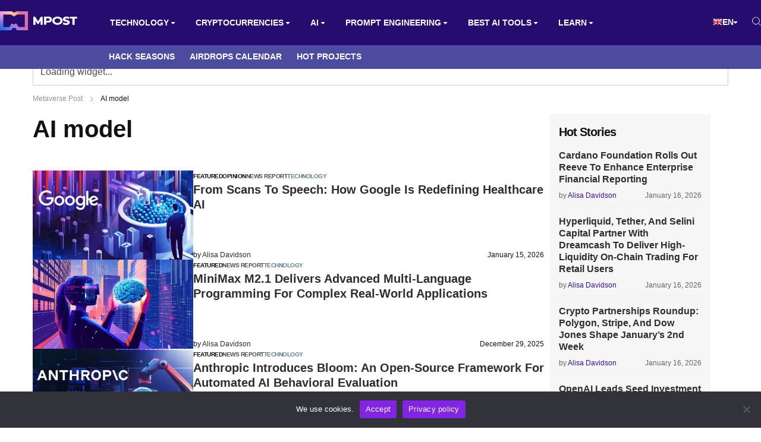

--- FILE ---
content_type: text/html; charset=UTF-8
request_url: https://mpost.io/tag/ai-model/
body_size: 52062
content:
<!DOCTYPE html>
<html lang="en-US">
<head>
    <meta charset="UTF-8">
    <meta http-equiv="X-UA-Compatible" content="IE=edge">
    <meta name="viewport" id="viewport" content="width=device-width, initial-scale=1.0">
	<meta name='robots' content='index, follow, max-image-preview:large, max-snippet:-1, max-video-preview:-1' />
<link rel="alternate" hreflang="en" href="https://mpost.io/tag/ai-model/">
<link rel="alternate" hreflang="ar" href="https://mpost.io/ar/tag/ai-model/">
<link rel="alternate" hreflang="az" href="https://mpost.io/az/tag/ai-model/">
<link rel="alternate" hreflang="bg" href="https://mpost.io/bg/tag/ai-model/">
<link rel="alternate" hreflang="zh-cn" href="https://mpost.io/zh-CN/tag/ai-model/">
<link rel="alternate" hreflang="zh-tw" href="https://mpost.io/zh-TW/tag/ai-model/">
<link rel="alternate" hreflang="hr" href="https://mpost.io/hr/tag/ai-model/">
<link rel="alternate" hreflang="cs" href="https://mpost.io/cs/tag/ai-model/">
<link rel="alternate" hreflang="da" href="https://mpost.io/da/tag/ai-model/">
<link rel="alternate" hreflang="nl" href="https://mpost.io/nl/tag/ai-model/">
<link rel="alternate" hreflang="tl" href="https://mpost.io/tl/tag/ai-model/">
<link rel="alternate" hreflang="fi" href="https://mpost.io/fi/tag/ai-model/">
<link rel="alternate" hreflang="fr" href="https://mpost.io/fr/tag/ai-model/">
<link rel="alternate" hreflang="de" href="https://mpost.io/de/tag/ai-model/">
<link rel="alternate" hreflang="el" href="https://mpost.io/el/tag/ai-model/">
<link rel="alternate" hreflang="iw" href="https://mpost.io/iw/tag/ai-model/">
<link rel="alternate" hreflang="hu" href="https://mpost.io/hu/tag/ai-model/">
<link rel="alternate" hreflang="id" href="https://mpost.io/id/tag/ai-model/">
<link rel="alternate" hreflang="it" href="https://mpost.io/it/tag/ai-model/">
<link rel="alternate" hreflang="ja" href="https://mpost.io/ja/tag/ai-model/">
<link rel="alternate" hreflang="ko" href="https://mpost.io/ko/tag/ai-model/">
<link rel="alternate" hreflang="lt" href="https://mpost.io/lt/tag/ai-model/">
<link rel="alternate" hreflang="ms" href="https://mpost.io/ms/tag/ai-model/">
<link rel="alternate" hreflang="fa" href="https://mpost.io/fa/tag/ai-model/">
<link rel="alternate" hreflang="pl" href="https://mpost.io/pl/tag/ai-model/">
<link rel="alternate" hreflang="pt" href="https://mpost.io/pt/tag/ai-model/">
<link rel="alternate" hreflang="ro" href="https://mpost.io/ro/tag/ai-model/">
<link rel="alternate" hreflang="ru" href="https://mpost.io/ru/tag/ai-model/">
<link rel="alternate" hreflang="sk" href="https://mpost.io/sk/tag/ai-model/">
<link rel="alternate" hreflang="sl" href="https://mpost.io/sl/tag/ai-model/">
<link rel="alternate" hreflang="es" href="https://mpost.io/es/tag/ai-model/">
<link rel="alternate" hreflang="sv" href="https://mpost.io/sv/tag/ai-model/">
<link rel="alternate" hreflang="th" href="https://mpost.io/th/tag/ai-model/">
<link rel="alternate" hreflang="tr" href="https://mpost.io/tr/tag/ai-model/">
<link rel="alternate" hreflang="uk" href="https://mpost.io/uk/tag/ai-model/">
<link rel="alternate" hreflang="uz" href="https://mpost.io/uz/tag/ai-model/">
<link rel="alternate" hreflang="vi" href="https://mpost.io/vi/tag/ai-model/">
<link rel="alternate" hreflang="x-default" href="https://mpost.io/tag/ai-model/">
	<!-- This site is optimized with the Yoast SEO Premium plugin v23.9 (Yoast SEO v26.7) - https://yoast.com/wordpress/plugins/seo/ -->
	<title>AI model | Latest News, Updates &amp; Announcements | Metaverse Post</title>
	<meta name="description" content="We compile the most recent AI model news, viewpoints, market research, summaries, and in-depth features.">
	<link rel="next" href="https://mpost.io/tag/ai-model/page/2/">
	<meta property="og:locale" content="en_US">
	<meta property="og:type" content="article">
	<meta property="og:title" content="AI model Latest News, Updates &amp; Announcements |Metaverse Post">
	<meta property="og:description" content="We compile the most recent AI model news, viewpoints, market research, summaries, and in-depth features.">
	<meta property="og:url" content="https://mpost.io/tag/ai-model/">
	<meta property="og:site_name" content="Metaverse Post">
	<meta property="og:image" content="https://mpost.io/wp-content/uploads/qjyyQLb2_400x400-450x254-1.webp">
	<meta property="og:image:width" content="450">
	<meta property="og:image:height" content="254">
	<meta property="og:image:type" content="image/webp">
	<meta name="twitter:card" content="summary_large_image">
	<meta name="twitter:site" content="@mpost_io">
	<script type="application/ld+json" class="yoast-schema-graph">{"@context":"https://schema.org","@graph":[{"@type":"CollectionPage","@id":"https://mpost.io/tag/ai-model/","url":"https://mpost.io/tag/ai-model/","name":"AI model | Latest News, Updates & Announcements | Metaverse Post","isPartOf":{"@id":"https://mpost.io/#website"},"primaryImageOfPage":{"@id":"https://mpost.io/tag/ai-model/#primaryimage"},"image":{"@id":"https://mpost.io/tag/ai-model/#primaryimage"},"thumbnailUrl":"https://mpost.io/wp-content/uploads/IMG_5857.jpg","description":"We compile the most recent AI model news, viewpoints, market research, summaries, and in-depth features.","breadcrumb":{"@id":"https://mpost.io/tag/ai-model/#breadcrumb"},"inLanguage":"en-US"},{"@type":"ImageObject","inLanguage":"en-US","@id":"https://mpost.io/tag/ai-model/#primaryimage","url":"https://mpost.io/wp-content/uploads/IMG_5857.jpg","contentUrl":"https://mpost.io/wp-content/uploads/IMG_5857.jpg","width":1200,"height":642,"caption":"Google’s MedGemma Upgrade Signals New Era For AI-Driven Medical Diagnosis"},{"@type":"BreadcrumbList","@id":"https://mpost.io/tag/ai-model/#breadcrumb","itemListElement":[{"@type":"ListItem","position":1,"name":"Metaverse Post","item":"https://mpost.io/"},{"@type":"ListItem","position":2,"name":"AI model"}]},{"@type":"WebSite","@id":"https://mpost.io/#website","url":"https://mpost.io/","name":"Metaverse Post","description":"Latest AI and Crypto News","publisher":{"@id":"https://mpost.io/#organization"},"alternateName":"MPost","potentialAction":[{"@type":"SearchAction","target":{"@type":"EntryPoint","urlTemplate":"https://mpost.io/?s={search_term_string}"},"query-input":{"@type":"PropertyValueSpecification","valueRequired":true,"valueName":"search_term_string"}}],"inLanguage":"en-US"},{"@type":"Organization","@id":"https://mpost.io/#organization","name":"Metaverse Post","alternateName":"MPost","url":"https://mpost.io/","logo":{"@type":"ImageObject","inLanguage":"en-US","@id":"https://mpost.io/#/schema/logo/image/","url":"https://mpost.io/wp-content/uploads/mpost-59.jpg","contentUrl":"https://mpost.io/wp-content/uploads/mpost-59.jpg","width":1200,"height":675,"caption":"Metaverse Post"},"image":{"@id":"https://mpost.io/#/schema/logo/image/"},"sameAs":["https://x.com/mpost_io","https://instagram.com/mpost.io","https://www.linkedin.com/company/79519789/","https://t.me/mpost_io"],"publishingPrinciples":"https://mpost.io/editorial-policies/","ownershipFundingInfo":"https://mpost.io/about/","actionableFeedbackPolicy":"https://mpost.io/report-inappropriate-articles-images-and-other-content-on-metaverse-post/","correctionsPolicy":"https://mpost.io/report-inappropriate-articles-images-and-other-content-on-metaverse-post/","ethicsPolicy":"https://mpost.io/about/","diversityPolicy":"https://mpost.io/about/","diversityStaffingReport":"https://mpost.io/about/"}]}</script>
	<!-- / Yoast SEO Premium plugin. -->


<link rel='dns-prefetch' href='//fonts.googleapis.com'>
<link rel="alternate" type="application/rss+xml" title="Metaverse Post &raquo; Feed" href="https://mpost.io/feed/">
<link rel="alternate" type="application/rss+xml" title="Metaverse Post &raquo; Comments Feed" href="https://mpost.io/comments/feed/">
<link rel="alternate" type="application/rss+xml" title="Metaverse Post &raquo; AI model Tag Feed" href="https://mpost.io/tag/ai-model/feed/">
<style id='wp-img-auto-sizes-contain-inline-css'>
img:is([sizes=auto i],[sizes^="auto," i]){contain-intrinsic-size:3000px 1500px}
/*# sourceURL=wp-img-auto-sizes-contain-inline-css */
</style>
<style id='classic-theme-styles-inline-css'>
/*! This file is auto-generated */
.wp-block-button__link{color:#fff;background-color:#32373c;border-radius:9999px;box-shadow:none;text-decoration:none;padding:calc(.667em + 2px) calc(1.333em + 2px);font-size:1.125em}.wp-block-file__button{background:#32373c;color:#fff;text-decoration:none}
/*# sourceURL=/wp-includes/css/classic-themes.min.css */
</style>
<link rel='stylesheet' id='cmtooltip-css' href='https://mpost.io/wp-content/plugins/TooltipPro/assets/css/tooltip.min.css?ver=4.2.4' media='all'>
<style id='cmtooltip-inline-css'>
#tt {
				z-index: 1500;
		}

					#tt #ttcont div.glossaryItemTitle {
			color: #fcfcfc !important;
			}
		
					#tt #ttcont div.glossaryItemTitle {
			background-color: #1e73be !important;
			padding: 0 !important;
			margin: 0px !important;
			border-top: 10px solid transparent;
			border-bottom: 10px solid transparent;
			}
		
					#tt #ttcont div.glossaryItemTitle {
			font-size: 12px !important;
			}
		
		#tt #ttcont div.glossaryItemBody {
		padding: 0;
					font-size: 12px;
				}
		#tt #ttcont .mobile-link{
					font-size: 12px;
				}

		.mobile-link a.glossaryLink {
		color: #fff !important;
		}
		.mobile-link:before{content: "Term link:  "}

		
		
		.tiles ul.glossaryList li {
		min-width: 85px !important;
		width:85px !important;
		}
		.tiles ul.glossaryList span { min-width:85px; width:85px;  }
		.cm-glossary.tiles.big ul.glossaryList a { min-width:179px; width:179px }
		.cm-glossary.tiles.big ul.glossaryList span { min-width:179px; width:179px; }

				span.glossaryLink, a.glossaryLink {
		border-bottom: solid 1px #515151;					color: #000000 !important;
				}
		span.glossaryLink.temporary, a.glossaryLink.temporary {
		border-bottom: solid 1px ;		}
		span.glossaryLink:hover, a.glossaryLink:hover {
		border-bottom: none 1px #8c8c8c;					color:#333333 !important;
				}

				.glossaryList .glossary-link-title {
		font-weight: normal !important;
		}

		
					#tt #tt-btn-close{ color: #000000 !important}
		
		.cm-glossary.grid ul.glossaryList li[class^='ln']  { width: 200px !important}

					#tt #tt-btn-close{
			direction: rtl;
			font-size: 18px !important
			}
		
		
					#tt #ttcont glossaryItemBody * {color: #ffffff}
		

		
					#tt #ttcont a{color: #2EA3F2 !important}
		
		
		
					#ttcont {
			box-shadow: 0px 0px 20px #666666;
			-moz-box-shadow: 0px 0px 20px #666666;
			-webkit-box-shadow: 0px 0px 20px #666666;
			}
					.cm-glossary.term-carousel .slick-slide,
			.cm-glossary.tiles-with-definition ul > li { height: 250px !important}
					.cm-glossary.tiles-with-definition ul {
			grid-template-columns: repeat(auto-fill, 220px) !important;
			}
		
		.glossary-search-wrapper {
		display: inline-block;
				}


		
		input.glossary-search-term {
				outline: none;
																}


		
		
		button.glossary-search.button {
		outline: none;
												}
/*# sourceURL=cmtooltip-inline-css */
</style>
<link rel='stylesheet' id='aces-style-css' href='https://mpost.io/wp-content/plugins/aces/css/aces-style.css?ver=2.6.1' media='all'>
<link rel='stylesheet' id='aces-media-css' href='https://mpost.io/wp-content/plugins/aces/css/aces-media.css?ver=2.6.1' media='all'>
<link rel='stylesheet' id='chain-wire-css' href='https://mpost.io/wp-content/plugins/chainwire-integration/public/css/chainwire-public.css?ver=1.0.27' media='all'>
<link rel='stylesheet' id='contact-form-7-css' href='https://mpost.io/wp-content/plugins/contact-form-7/includes/css/styles.css?ver=6.0.6' media='all'>
<link rel='stylesheet' id='cookie-notice-front-css' href='https://mpost.io/wp-content/plugins/cookie-notice/css/front.min.css?ver=2.5.6' media='all'>
<link rel='stylesheet' id='likebtn_style-css' href='https://mpost.io/wp-content/plugins/likebtn-like-button/public/css/style.css?ver=6.9' media='all'>
<link rel='stylesheet' id='mercury-googlefonts-css' href='//fonts.googleapis.com/css2?family=Roboto:wght@300;400;700;900&#038;display=swap' media='all'>
<link rel='stylesheet' id='mercury-media-css' href='https://mpost.io/wp-content/themes/mercury/css/media.css?ver=3.9.98' media='all'>
<link rel='stylesheet' id='mercury-style-new-css' href='https://mpost.io/wp-content/themes/mercury/css/style-new.css?ver=3.9.98' media='all'>
<link rel='stylesheet' id='mercury-responsive-css' href='https://mpost.io/wp-content/themes/mercury/css/responsive-new.css?ver=3.9.98' media='all'>
<link rel='stylesheet' id='css-bundle-css' href='https://mpost.io/wp-content/themes/mercury/assets/css/css.f702972cbdd543f08fea.css?ver=1745422384' media='all'>
<link rel='stylesheet' id='taxopress-frontend-css-css' href='https://mpost.io/wp-content/plugins/simple-tags/assets/frontend/css/frontend.css?ver=3.33.0' media='all'>
<link rel="https://api.w.org/" href="https://mpost.io/wp-json/"><link rel="alternate" title="JSON" type="application/json" href="https://mpost.io/wp-json/wp/v2/tags/7092"><link rel="EditURI" type="application/rsd+xml" title="RSD" href="https://mpost.io/xmlrpc.php?rsd">
<meta name="generator" content="WordPress 6.9">
<meta name="theme-color" content="#101451">
<meta name="msapplication-navbutton-color" content="#101451"> 
<meta name="apple-mobile-web-app-status-bar-style" content="#101451">
<link rel="canonical" href="https://mpost.io/tag/ai-model/"><!-- Google Tag Manager -->
<script>(function(w,d,s,l,i){w[l]=w[l]||[];w[l].push({'gtm.start':
new Date().getTime(),event:'gtm.js'});var f=d.getElementsByTagName(s)[0],
j=d.createElement(s),dl=l!='dataLayer'?'&l='+l:'';j.async=true;j.src=
'https://www.googletagmanager.com/gtm.js?id='+i+dl;f.parentNode.insertBefore(j,f);
})(window,document,'script','dataLayer','GTM-K3PNJW2Z');</script>
<!-- End Google Tag Manager -->

<!-- Google tag (gtag.js) -->
<script async src="https://www.googletagmanager.com/gtag/js?id=G-YJ6G44PBEJ"></script>
<script>
  window.dataLayer = window.dataLayer || [];
  function gtag(){dataLayer.push(arguments);}
  gtag('js', new Date());

  gtag('config', 'G-YJ6G44PBEJ');
</script>
<link rel="stylesheet" href="https://cdnjs.cloudflare.com/ajax/libs/font-awesome/6.0.0-beta3/css/all.min.css"><link rel="preload" href="https://fonts.googleapis.com/css2?family=Albert+Sans:wght@300;400;600;700;800;900&#038;display=swap" as="style"><style>img.zoooom,.zoooom img{padding:0!important;}</style><script></script><link rel="icon" href="https://mpost.io/wp-content/uploads/qjyyQLb2_400x400-32x32.jpg" sizes="32x32">
<link rel="icon" href="https://mpost.io/wp-content/uploads/qjyyQLb2_400x400-270x270.jpg" sizes="192x192">
<link rel="apple-touch-icon" href="https://mpost.io/wp-content/uploads/qjyyQLb2_400x400-270x270.jpg">
<meta name="msapplication-TileImage" content="https://mpost.io/wp-content/uploads/qjyyQLb2_400x400-270x270.jpg">
		<style id="wp-custom-css">
			.code-block-2 {
	margin-top: 52px!important;
}

.code-block-9 {
	margin-bottom: 16px!important;
}

@media (min-width: 1200px) {
  .widget-cg {
    margin-top: 20px!important;
  }
}		</style>
		<style>
.ai-viewports                 {--ai: 1;}
.ai-viewport-3                { display: none !important;}
.ai-viewport-2                { display: none !important;}
.ai-viewport-1                { display: inherit !important;}
.ai-viewport-0                { display: none !important;}
@media (min-width: 768px) and (max-width: 979px) {
.ai-viewport-1                { display: none !important;}
.ai-viewport-2                { display: inherit !important;}
}
@media (max-width: 767px) {
.ai-viewport-1                { display: none !important;}
.ai-viewport-3                { display: inherit !important;}
}
</style>
	<meta name="facebook-domain-verification" content="meblfvkop3sk2hwaa54u75r3jekzwc">
	<meta name="coinzilla" content="e13913fc82723724b236c2899eb9f5b8">
	<script src="https://widgets.coingecko.com/coingecko-coin-price-marquee-widget.js"></script>
	
<style id='global-styles-inline-css' type='text/css'>
:root{--wp--preset--aspect-ratio--square: 1;--wp--preset--aspect-ratio--4-3: 4/3;--wp--preset--aspect-ratio--3-4: 3/4;--wp--preset--aspect-ratio--3-2: 3/2;--wp--preset--aspect-ratio--2-3: 2/3;--wp--preset--aspect-ratio--16-9: 16/9;--wp--preset--aspect-ratio--9-16: 9/16;--wp--preset--color--black: #000000;--wp--preset--color--cyan-bluish-gray: #abb8c3;--wp--preset--color--white: #ffffff;--wp--preset--color--pale-pink: #f78da7;--wp--preset--color--vivid-red: #cf2e2e;--wp--preset--color--luminous-vivid-orange: #ff6900;--wp--preset--color--luminous-vivid-amber: #fcb900;--wp--preset--color--light-green-cyan: #7bdcb5;--wp--preset--color--vivid-green-cyan: #00d084;--wp--preset--color--pale-cyan-blue: #8ed1fc;--wp--preset--color--vivid-cyan-blue: #0693e3;--wp--preset--color--vivid-purple: #9b51e0;--wp--preset--color--mercury-main: #f9b987;--wp--preset--color--mercury-second: #ff807f;--wp--preset--color--mercury-white: #fff;--wp--preset--color--mercury-gray: #263238;--wp--preset--color--mercury-emerald: #2edd6c;--wp--preset--color--mercury-alizarin: #e74c3c;--wp--preset--color--mercury-wisteria: #8e44ad;--wp--preset--color--mercury-peter-river: #3498db;--wp--preset--color--mercury-clouds: #ecf0f1;--wp--preset--gradient--vivid-cyan-blue-to-vivid-purple: linear-gradient(135deg,rgb(6,147,227) 0%,rgb(155,81,224) 100%);--wp--preset--gradient--light-green-cyan-to-vivid-green-cyan: linear-gradient(135deg,rgb(122,220,180) 0%,rgb(0,208,130) 100%);--wp--preset--gradient--luminous-vivid-amber-to-luminous-vivid-orange: linear-gradient(135deg,rgb(252,185,0) 0%,rgb(255,105,0) 100%);--wp--preset--gradient--luminous-vivid-orange-to-vivid-red: linear-gradient(135deg,rgb(255,105,0) 0%,rgb(207,46,46) 100%);--wp--preset--gradient--very-light-gray-to-cyan-bluish-gray: linear-gradient(135deg,rgb(238,238,238) 0%,rgb(169,184,195) 100%);--wp--preset--gradient--cool-to-warm-spectrum: linear-gradient(135deg,rgb(74,234,220) 0%,rgb(151,120,209) 20%,rgb(207,42,186) 40%,rgb(238,44,130) 60%,rgb(251,105,98) 80%,rgb(254,248,76) 100%);--wp--preset--gradient--blush-light-purple: linear-gradient(135deg,rgb(255,206,236) 0%,rgb(152,150,240) 100%);--wp--preset--gradient--blush-bordeaux: linear-gradient(135deg,rgb(254,205,165) 0%,rgb(254,45,45) 50%,rgb(107,0,62) 100%);--wp--preset--gradient--luminous-dusk: linear-gradient(135deg,rgb(255,203,112) 0%,rgb(199,81,192) 50%,rgb(65,88,208) 100%);--wp--preset--gradient--pale-ocean: linear-gradient(135deg,rgb(255,245,203) 0%,rgb(182,227,212) 50%,rgb(51,167,181) 100%);--wp--preset--gradient--electric-grass: linear-gradient(135deg,rgb(202,248,128) 0%,rgb(113,206,126) 100%);--wp--preset--gradient--midnight: linear-gradient(135deg,rgb(2,3,129) 0%,rgb(40,116,252) 100%);--wp--preset--font-size--small: 13px;--wp--preset--font-size--medium: 20px;--wp--preset--font-size--large: 36px;--wp--preset--font-size--x-large: 42px;--wp--preset--spacing--20: 0.44rem;--wp--preset--spacing--30: 0.67rem;--wp--preset--spacing--40: 1rem;--wp--preset--spacing--50: 1.5rem;--wp--preset--spacing--60: 2.25rem;--wp--preset--spacing--70: 3.38rem;--wp--preset--spacing--80: 5.06rem;--wp--preset--shadow--natural: 6px 6px 9px rgba(0, 0, 0, 0.2);--wp--preset--shadow--deep: 12px 12px 50px rgba(0, 0, 0, 0.4);--wp--preset--shadow--sharp: 6px 6px 0px rgba(0, 0, 0, 0.2);--wp--preset--shadow--outlined: 6px 6px 0px -3px rgb(255, 255, 255), 6px 6px rgb(0, 0, 0);--wp--preset--shadow--crisp: 6px 6px 0px rgb(0, 0, 0);}:where(.is-layout-flex){gap: 0.5em;}:where(.is-layout-grid){gap: 0.5em;}body .is-layout-flex{display: flex;}.is-layout-flex{flex-wrap: wrap;align-items: center;}.is-layout-flex > :is(*, div){margin: 0;}body .is-layout-grid{display: grid;}.is-layout-grid > :is(*, div){margin: 0;}:where(.wp-block-columns.is-layout-flex){gap: 2em;}:where(.wp-block-columns.is-layout-grid){gap: 2em;}:where(.wp-block-post-template.is-layout-flex){gap: 1.25em;}:where(.wp-block-post-template.is-layout-grid){gap: 1.25em;}.has-black-color{color: var(--wp--preset--color--black) !important;}.has-cyan-bluish-gray-color{color: var(--wp--preset--color--cyan-bluish-gray) !important;}.has-white-color{color: var(--wp--preset--color--white) !important;}.has-pale-pink-color{color: var(--wp--preset--color--pale-pink) !important;}.has-vivid-red-color{color: var(--wp--preset--color--vivid-red) !important;}.has-luminous-vivid-orange-color{color: var(--wp--preset--color--luminous-vivid-orange) !important;}.has-luminous-vivid-amber-color{color: var(--wp--preset--color--luminous-vivid-amber) !important;}.has-light-green-cyan-color{color: var(--wp--preset--color--light-green-cyan) !important;}.has-vivid-green-cyan-color{color: var(--wp--preset--color--vivid-green-cyan) !important;}.has-pale-cyan-blue-color{color: var(--wp--preset--color--pale-cyan-blue) !important;}.has-vivid-cyan-blue-color{color: var(--wp--preset--color--vivid-cyan-blue) !important;}.has-vivid-purple-color{color: var(--wp--preset--color--vivid-purple) !important;}.has-black-background-color{background-color: var(--wp--preset--color--black) !important;}.has-cyan-bluish-gray-background-color{background-color: var(--wp--preset--color--cyan-bluish-gray) !important;}.has-white-background-color{background-color: var(--wp--preset--color--white) !important;}.has-pale-pink-background-color{background-color: var(--wp--preset--color--pale-pink) !important;}.has-vivid-red-background-color{background-color: var(--wp--preset--color--vivid-red) !important;}.has-luminous-vivid-orange-background-color{background-color: var(--wp--preset--color--luminous-vivid-orange) !important;}.has-luminous-vivid-amber-background-color{background-color: var(--wp--preset--color--luminous-vivid-amber) !important;}.has-light-green-cyan-background-color{background-color: var(--wp--preset--color--light-green-cyan) !important;}.has-vivid-green-cyan-background-color{background-color: var(--wp--preset--color--vivid-green-cyan) !important;}.has-pale-cyan-blue-background-color{background-color: var(--wp--preset--color--pale-cyan-blue) !important;}.has-vivid-cyan-blue-background-color{background-color: var(--wp--preset--color--vivid-cyan-blue) !important;}.has-vivid-purple-background-color{background-color: var(--wp--preset--color--vivid-purple) !important;}.has-black-border-color{border-color: var(--wp--preset--color--black) !important;}.has-cyan-bluish-gray-border-color{border-color: var(--wp--preset--color--cyan-bluish-gray) !important;}.has-white-border-color{border-color: var(--wp--preset--color--white) !important;}.has-pale-pink-border-color{border-color: var(--wp--preset--color--pale-pink) !important;}.has-vivid-red-border-color{border-color: var(--wp--preset--color--vivid-red) !important;}.has-luminous-vivid-orange-border-color{border-color: var(--wp--preset--color--luminous-vivid-orange) !important;}.has-luminous-vivid-amber-border-color{border-color: var(--wp--preset--color--luminous-vivid-amber) !important;}.has-light-green-cyan-border-color{border-color: var(--wp--preset--color--light-green-cyan) !important;}.has-vivid-green-cyan-border-color{border-color: var(--wp--preset--color--vivid-green-cyan) !important;}.has-pale-cyan-blue-border-color{border-color: var(--wp--preset--color--pale-cyan-blue) !important;}.has-vivid-cyan-blue-border-color{border-color: var(--wp--preset--color--vivid-cyan-blue) !important;}.has-vivid-purple-border-color{border-color: var(--wp--preset--color--vivid-purple) !important;}.has-vivid-cyan-blue-to-vivid-purple-gradient-background{background: var(--wp--preset--gradient--vivid-cyan-blue-to-vivid-purple) !important;}.has-light-green-cyan-to-vivid-green-cyan-gradient-background{background: var(--wp--preset--gradient--light-green-cyan-to-vivid-green-cyan) !important;}.has-luminous-vivid-amber-to-luminous-vivid-orange-gradient-background{background: var(--wp--preset--gradient--luminous-vivid-amber-to-luminous-vivid-orange) !important;}.has-luminous-vivid-orange-to-vivid-red-gradient-background{background: var(--wp--preset--gradient--luminous-vivid-orange-to-vivid-red) !important;}.has-very-light-gray-to-cyan-bluish-gray-gradient-background{background: var(--wp--preset--gradient--very-light-gray-to-cyan-bluish-gray) !important;}.has-cool-to-warm-spectrum-gradient-background{background: var(--wp--preset--gradient--cool-to-warm-spectrum) !important;}.has-blush-light-purple-gradient-background{background: var(--wp--preset--gradient--blush-light-purple) !important;}.has-blush-bordeaux-gradient-background{background: var(--wp--preset--gradient--blush-bordeaux) !important;}.has-luminous-dusk-gradient-background{background: var(--wp--preset--gradient--luminous-dusk) !important;}.has-pale-ocean-gradient-background{background: var(--wp--preset--gradient--pale-ocean) !important;}.has-electric-grass-gradient-background{background: var(--wp--preset--gradient--electric-grass) !important;}.has-midnight-gradient-background{background: var(--wp--preset--gradient--midnight) !important;}.has-small-font-size{font-size: var(--wp--preset--font-size--small) !important;}.has-medium-font-size{font-size: var(--wp--preset--font-size--medium) !important;}.has-large-font-size{font-size: var(--wp--preset--font-size--large) !important;}.has-x-large-font-size{font-size: var(--wp--preset--font-size--x-large) !important;}
/*# sourceURL=global-styles-inline-css */
</style>
</head>
<body class="archive tag tag-ai-model tag-7092 wp-custom-logo wp-theme-mercury cookies-not-set">
<!-- Google Tag Manager (noscript) -->
<noscript><iframe src="https://www.googletagmanager.com/ns.html?id=GTM-K3PNJW2Z"
height="0" width="0" style="display:none;visibility:hidden"></iframe></noscript>
<!-- End Google Tag Manager (noscript) -->
<div class="space-box relative">

<!-- Header Start -->

<header>
    <div class="container main-nav-container">
        <div class="logo">
            <a href="https://mpost.io/" title="Metaverse Post"><img width="162" height="40" src="https://mpost.io/wp-content/uploads/main-logo.svg" class="attachment-mercury-custom-logo size-mercury-custom-logo" alt="Metaverse Post" decoding="async"></a>            <!-- <a href="/">
              <img src="assets/images/logo.svg" alt="logo">
            </a> -->
        </div>

        <div class="hamburger" id="hamburger-1">
            <span class="line"></span>
            <span class="line"></span>
            <span class="line"></span>
        </div>

        <nav>
            <ul id="menu-top-bar" class="main-menu"><li id="menu-item-159347" class="menu-item menu-item-type-custom menu-item-object-custom menu-item-has-children menu-item-159347"><a href="https://mpost.io/tag/technology/">Technology</a>
<ul class="sub-menu">
	<li id="menu-item-2094" class="menu-item menu-item-type-taxonomy menu-item-object-post_tag menu-item-2094"><a href="https://mpost.io/tag/metaverse/">Metaverse</a></li>
	<li id="menu-item-159353" class="menu-item menu-item-type-custom menu-item-object-custom menu-item-159353"><a href="https://mpost.io/tag/report/">REPORTS AND DATABASES</a></li>
	<li id="menu-item-2093" class="menu-item menu-item-type-taxonomy menu-item-object-post_tag menu-item-2093"><a href="https://mpost.io/tag/nft/">NFT</a></li>
	<li id="menu-item-2095" class="menu-item menu-item-type-taxonomy menu-item-object-post_tag menu-item-2095"><a href="https://mpost.io/tag/web-3/">Web 3</a></li>
	<li id="menu-item-2101" class="menu-item menu-item-type-taxonomy menu-item-object-post_tag menu-item-2101"><a href="https://mpost.io/tag/blockchain-technology/">Blockchain</a></li>
	<li id="menu-item-159354" class="menu-item menu-item-type-taxonomy menu-item-object-post_tag menu-item-159354"><a href="https://mpost.io/tag/ripple/">Ripple</a></li>
	<li id="menu-item-159355" class="menu-item menu-item-type-taxonomy menu-item-object-post_tag menu-item-159355"><a href="https://mpost.io/tag/stellar/">Stellar</a></li>
	<li id="menu-item-159356" class="menu-item menu-item-type-custom menu-item-object-custom menu-item-159356"><a href="https://mpost.io/tag/game/">Game</a></li>
	<li id="menu-item-159357" class="menu-item menu-item-type-taxonomy menu-item-object-post_tag menu-item-159357"><a href="https://mpost.io/tag/internet/">Internet</a></li>
</ul>
</li>
<li id="menu-item-159358" class="menu-item menu-item-type-custom menu-item-object-custom menu-item-has-children menu-item-159358"><a href="https://mpost.io/tag/crypto/">CRYPTOCURRENCIES</a>
<ul class="sub-menu">
	<li id="menu-item-2099" class="menu-item menu-item-type-taxonomy menu-item-object-post_tag menu-item-2099"><a href="https://mpost.io/tag/bitcoin/">Bitcoin</a></li>
	<li id="menu-item-2100" class="menu-item menu-item-type-taxonomy menu-item-object-post_tag menu-item-2100"><a href="https://mpost.io/tag/ethereum/">Ethereum</a></li>
	<li id="menu-item-159359" class="menu-item menu-item-type-taxonomy menu-item-object-post_tag menu-item-159359"><a href="https://mpost.io/tag/shiba-inu/">Shiba Inu</a></li>
	<li id="menu-item-159360" class="menu-item menu-item-type-taxonomy menu-item-object-post_tag menu-item-159360"><a href="https://mpost.io/tag/altcoin/">Altcoin</a></li>
	<li id="menu-item-159361" class="menu-item menu-item-type-taxonomy menu-item-object-post_tag menu-item-159361"><a href="https://mpost.io/tag/ton-coin/">Ton coin</a></li>
	<li id="menu-item-159362" class="menu-item menu-item-type-taxonomy menu-item-object-post_tag menu-item-159362"><a href="https://mpost.io/tag/solana/">Solana</a></li>
	<li id="menu-item-159363" class="menu-item menu-item-type-taxonomy menu-item-object-post_tag menu-item-159363"><a href="https://mpost.io/tag/apecoin/">ApeCoin</a></li>
	<li id="menu-item-159364" class="menu-item menu-item-type-taxonomy menu-item-object-post_tag menu-item-159364"><a href="https://mpost.io/tag/binance-coin/">Binance Coin</a></li>
	<li id="menu-item-159365" class="menu-item menu-item-type-taxonomy menu-item-object-post_tag menu-item-159365"><a href="https://mpost.io/tag/litecoin/">Litecoin</a></li>
	<li id="menu-item-159366" class="menu-item menu-item-type-taxonomy menu-item-object-post_tag menu-item-159366"><a href="https://mpost.io/tag/bitcoin-cash/">Bitcoin Cash</a></li>
	<li id="menu-item-159367" class="menu-item menu-item-type-taxonomy menu-item-object-post_tag menu-item-159367"><a href="https://mpost.io/tag/best-crypto-to-buy/">best crypto to buy</a></li>
</ul>
</li>
<li id="menu-item-41521" class="menu-item menu-item-type-custom menu-item-object-custom menu-item-has-children menu-item-41521"><a href="https://mpost.io/tag/ai/">AI</a>
<ul class="sub-menu">
	<li id="menu-item-159368" class="menu-item menu-item-type-post_type menu-item-object-post menu-item-159368"><a href="https://mpost.io/best-10-ai-accelerators-of-2026-overview/">AI ACCELERATORS</a></li>
	<li id="menu-item-159369" class="menu-item menu-item-type-post_type menu-item-object-post menu-item-159369"><a href="https://mpost.io/best-ai-courses/">AI СOURSES</a></li>
	<li id="menu-item-159370" class="menu-item menu-item-type-post_type menu-item-object-post menu-item-159370"><a href="https://mpost.io/10-best-ai-podcasts-for-2025/">AI PODCASTS</a></li>
	<li id="menu-item-159371" class="menu-item menu-item-type-taxonomy menu-item-object-post_tag menu-item-159371"><a href="https://mpost.io/tag/chatbot/">CHATBOTS</a></li>
	<li id="menu-item-159372" class="menu-item menu-item-type-taxonomy menu-item-object-post_tag menu-item-159372"><a href="https://mpost.io/tag/prompt/">PROMPTS</a></li>
	<li id="menu-item-159373" class="menu-item menu-item-type-taxonomy menu-item-object-post_tag menu-item-159373"><a href="https://mpost.io/tag/stable-diffusion/">STABLE DIFFUSION</a></li>
	<li id="menu-item-159374" class="menu-item menu-item-type-taxonomy menu-item-object-post_tag menu-item-159374"><a href="https://mpost.io/tag/midjourney/">MIDJOURNEY</a></li>
	<li id="menu-item-159375" class="menu-item menu-item-type-taxonomy menu-item-object-post_tag menu-item-159375"><a href="https://mpost.io/tag/ai-in-healthcare/">AI IN HEALTHCARE</a></li>
</ul>
</li>
<li id="menu-item-80296" class="menu-item menu-item-type-custom menu-item-object-custom menu-item-has-children menu-item-80296"><a href="https://mpost.io/prompt-engineering-ultimate-guide/">Prompt Engineering</a>
<ul class="sub-menu">
	<li id="menu-item-80334" class="menu-item menu-item-type-custom menu-item-object-custom menu-item-80334"><a href="https://mpost.io/best-10-ai-prompt-guides-and-tutorials-for-text-to-image-models-midjourney-stable-diffusion-dall-e/">Best AI Text-to-Image Prompt Guides</a></li>
	<li id="menu-item-80341" class="menu-item menu-item-type-custom menu-item-object-custom menu-item-80341"><a href="https://mpost.io/top-5-ai-prompt-marketplaces-and-hubs-world-database-search-prompts/">Best Prompt Marketplaces and Hubs</a></li>
	<li id="menu-item-80333" class="menu-item menu-item-type-custom menu-item-object-custom menu-item-80333"><a href="https://mpost.io/100-best-chatgpt-prompts-to-unleash-ais-potential/">Best ChatGPT Prompts</a></li>
	<li id="menu-item-80329" class="menu-item menu-item-type-custom menu-item-object-custom menu-item-80329"><a href="https://mpost.io/10-best-games-to-play-with-chatgpt/">Best ChatGPT Games</a></li>
	<li id="menu-item-80342" class="menu-item menu-item-type-custom menu-item-object-custom menu-item-80342"><a href="https://mpost.io/best-100-stable-diffusion-prompts-the-most-beautiful-ai-text-to-image-prompts/">Best Stable Diffusion Prompts</a></li>
	<li id="menu-item-80352" class="menu-item menu-item-type-custom menu-item-object-custom menu-item-80352"><a href="https://mpost.io/top-50-text-to-image-prompts-for-ai-art-generators-midjourney-and-dall-e/">Best Midjourney Prompts</a></li>
	<li id="menu-item-80350" class="menu-item menu-item-type-custom menu-item-object-custom menu-item-80350"><a href="https://mpost.io/6-free-prompt-builders-and-helpers-that-artists-actually-use-in-2022/">Best AI Prompt Generators</a></li>
	<li id="menu-item-88511" class="menu-item menu-item-type-custom menu-item-object-custom menu-item-88511"><a href="https://mpost.io/top-words-detectable-by-ai-detectors/">Top 100+ Words Detectable by AI Detectors</a></li>
</ul>
</li>
<li id="menu-item-80340" class="menu-item menu-item-type-custom menu-item-object-custom menu-item-has-children menu-item-80340"><a href="https://mpost.io/tag/tools/">Best AI Tools</a>
<ul class="sub-menu">
	<li id="menu-item-80347" class="menu-item menu-item-type-custom menu-item-object-custom menu-item-80347"><a href="https://mpost.io/7-best-ai-anime-character-online-creators-in-2022/">Best AI Anime Character Creators</a></li>
	<li id="menu-item-80306" class="menu-item menu-item-type-custom menu-item-object-custom menu-item-80306"><a href="https://mpost.io/10-best-ai-apps-for-iphones/">Best AI Apps for iPhones</a></li>
	<li id="menu-item-80314" class="menu-item menu-item-type-custom menu-item-object-custom menu-item-80314"><a href="https://mpost.io/best-ai-avatar-apps/">Best AI Avatar Apps</a></li>
	<li id="menu-item-80351" class="menu-item menu-item-type-custom menu-item-object-custom menu-item-80351"><a href="https://mpost.io/7-best-ai-art-generators-of-2022-midjourney-dall-e-nightcafe-artbreeder/">Best AI Art Generators</a></li>
	<li id="menu-item-80330" class="menu-item menu-item-type-custom menu-item-object-custom menu-item-80330"><a href="https://mpost.io/top-10-mobile-ai-art-generator-apps-in-2023-for-android-and-ios/">Best AI Art Generator Mobile Apps</a></li>
	<li id="menu-item-80299" class="menu-item menu-item-type-custom menu-item-object-custom menu-item-80299"><a href="https://mpost.io/8-best-ai-business-name-generators/">Best AI Business Name Generators</a></li>
	<li id="menu-item-279394" class="menu-item menu-item-type-post_type menu-item-object-post menu-item-279394"><a href="https://mpost.io/7-best-decentralized-ai-platforms-to-watch/">7 Best Decentralized AI Platforms to Watch</a></li>
	<li id="menu-item-80335" class="menu-item menu-item-type-custom menu-item-object-custom menu-item-80335"><a href="https://mpost.io/top-15-gpt-3-chatbots-talk-with-ai-ask-questions/">Best AI GPT-4 / GPT-3 Chatbots</a></li>
	<li id="menu-item-80312" class="menu-item menu-item-type-custom menu-item-object-custom menu-item-80312"><a href="https://mpost.io/best-telegram-ai-chatbots/">Best AI Telegram Chatbots</a></li>
	<li id="menu-item-80332" class="menu-item menu-item-type-custom menu-item-object-custom menu-item-80332"><a href="https://mpost.io/5-best-free-ai-logo-makers-of-2023-class-up-your-business-with-an-artificially-intelligent-designer/">Best AI Logo Makers</a></li>
	<li id="menu-item-80345" class="menu-item menu-item-type-custom menu-item-object-custom menu-item-80345"><a href="https://mpost.io/top-5-ai-lyrics-generators-and-songwriters-get-unlimited-ideas/">Best AI Lyrics Generators</a></li>
	<li id="menu-item-80318" class="menu-item menu-item-type-custom menu-item-object-custom menu-item-80318"><a href="https://mpost.io/best-ai-photo-editors/">Best AI Photo Editors</a></li>
	<li id="menu-item-80302" class="menu-item menu-item-type-custom menu-item-object-custom menu-item-80302"><a href="https://mpost.io/10-best-ai-photo-enhancers/">Best AI Photo Enhancers</a></li>
	<li id="menu-item-88515" class="menu-item menu-item-type-custom menu-item-object-custom menu-item-88515"><a href="https://mpost.io/10-best-ai-photo-stocks-in-2023/">Best AI Photo Stocks</a></li>
	<li id="menu-item-80313" class="menu-item menu-item-type-custom menu-item-object-custom menu-item-80313"><a href="https://mpost.io/best-ai-resume-builders/">Best AI Resume Builders and CV</a></li>
	<li id="menu-item-80348" class="menu-item menu-item-type-custom menu-item-object-custom menu-item-80348"><a href="https://mpost.io/7-best-text-to-video-ai-generators-powerful-and-free/">Best AI Text-to-Video Generators</a></li>
	<li id="menu-item-88516" class="menu-item menu-item-type-custom menu-item-object-custom menu-item-88516"><a href="https://mpost.io/10-ai-powered-tools-for-data-analysts-data-scientists-in-2023/">Best AI Tools for Data Analysts</a></li>
	<li id="menu-item-80320" class="menu-item menu-item-type-custom menu-item-object-custom menu-item-80320"><a href="https://mpost.io/10-best-ai-crypto-trading-bots-in-2023/">Best AI Trading Bots</a></li>
	<li id="menu-item-80316" class="menu-item menu-item-type-custom menu-item-object-custom menu-item-80316"><a href="https://mpost.io/best-ai-video-editors/">Best AI Video Editors</a></li>
	<li id="menu-item-80328" class="menu-item menu-item-type-custom menu-item-object-custom menu-item-80328"><a href="https://mpost.io/top-7-ai-voice-generators-and-voice-cloning-for-text-to-speech/">Best AI Voice Generators</a></li>
	<li id="menu-item-80300" class="menu-item menu-item-type-custom menu-item-object-custom menu-item-80300"><a href="https://mpost.io/10-best-ai-website-builders-for-2023/">Best AI Website Builders</a></li>
	<li id="menu-item-80305" class="menu-item menu-item-type-custom menu-item-object-custom menu-item-80305"><a href="https://mpost.io/best-ai-3d-generators/">Best AI 3D Generators</a></li>
</ul>
</li>
<li id="menu-item-24022" class="menu-item menu-item-type-post_type menu-item-object-page menu-item-has-children menu-item-24022"><a href="https://mpost.io/learn/">Learn</a>
<ul class="sub-menu">
	<li id="menu-item-24023" class="menu-item menu-item-type-taxonomy menu-item-object-category menu-item-24023"><a href="https://mpost.io/metaverse-wiki/">Metaverse Wiki</a></li>
	<li id="menu-item-24027" class="menu-item menu-item-type-taxonomy menu-item-object-category menu-item-24027"><a href="https://mpost.io/nft-wiki/">NFT Wiki</a></li>
	<li id="menu-item-24026" class="menu-item menu-item-type-taxonomy menu-item-object-category menu-item-24026"><a href="https://mpost.io/web-3-0-wiki/">Web 3.0 Wiki</a></li>
	<li id="menu-item-24025" class="menu-item menu-item-type-taxonomy menu-item-object-category menu-item-24025"><a href="https://mpost.io/ai-wiki/">AI Wiki</a></li>
	<li id="menu-item-24024" class="menu-item menu-item-type-taxonomy menu-item-object-category menu-item-24024"><a href="https://mpost.io/crypto-wiki/">Crypto Wiki</a></li>
	<li id="menu-item-142081" class="menu-item menu-item-type-custom menu-item-object-custom menu-item-142081"><a href="/glossary/">Glossary</a></li>
</ul>
</li>
</ul>            <div class="desktop-hidden">
                <ul id="menu-product-menu" class="product-menu"><li id="menu-item-173585" class="menu-item menu-item-type-taxonomy menu-item-object-category menu-item-173585"><a href="https://mpost.io/hackseasons/">Hack Seasons</a></li>
<li id="menu-item-149957" class="menu-item menu-item-type-custom menu-item-object-custom menu-item-149957"><a href="/airdrops/">Airdrops Calendar</a></li>
<li id="menu-item-157186" class="menu-item menu-item-type-custom menu-item-object-custom menu-item-157186"><a href="/hot-projects/">Hot Projects</a></li>
</ul>            </div>
            
        </nav>

        
        
        <div class="nav-right">
            <div class="language-switcher">
    <a href="/" class="language-switcher__current js-language">
        <img src="https://mpost.io/wp-content/themes/mercury/images/flags/en.png" alt="en">
        <span>
            en        </span>
    </a>
    <div class="language-switcher__list">
                        <a href="/ar/tag/ai-model/">
                    <img src="https://mpost.io/wp-content/themes/mercury/images/flags/ar.png" alt="ar">
                    <span>
                        ar                    </span>
                </a>
                            <a href="/az/tag/ai-model/">
                    <img src="https://mpost.io/wp-content/themes/mercury/images/flags/az.png" alt="az">
                    <span>
                        az                    </span>
                </a>
                            <a href="/bg/tag/ai-model/">
                    <img src="https://mpost.io/wp-content/themes/mercury/images/flags/bg.png" alt="bg">
                    <span>
                        bg                    </span>
                </a>
                            <a href="/zh-CN/tag/ai-model/">
                    <img src="https://mpost.io/wp-content/themes/mercury/images/flags/zh-cn.png" alt="zh-CN">
                    <span>
                        zh-CN                    </span>
                </a>
                            <a href="/zh-TW/tag/ai-model/">
                    <img src="https://mpost.io/wp-content/themes/mercury/images/flags/zh-tw.png" alt="zh-TW">
                    <span>
                        zh-TW                    </span>
                </a>
                            <a href="/hr/tag/ai-model/">
                    <img src="https://mpost.io/wp-content/themes/mercury/images/flags/hr.png" alt="hr">
                    <span>
                        hr                    </span>
                </a>
                            <a href="/cs/tag/ai-model/">
                    <img src="https://mpost.io/wp-content/themes/mercury/images/flags/cs.png" alt="cs">
                    <span>
                        cs                    </span>
                </a>
                            <a href="/da/tag/ai-model/">
                    <img src="https://mpost.io/wp-content/themes/mercury/images/flags/da.png" alt="da">
                    <span>
                        da                    </span>
                </a>
                            <a href="/nl/tag/ai-model/">
                    <img src="https://mpost.io/wp-content/themes/mercury/images/flags/nl.png" alt="nl">
                    <span>
                        nl                    </span>
                </a>
                            <a href="/tl/tag/ai-model/">
                    <img src="https://mpost.io/wp-content/themes/mercury/images/flags/tl.png" alt="tl">
                    <span>
                        tl                    </span>
                </a>
                            <a href="/fi/tag/ai-model/">
                    <img src="https://mpost.io/wp-content/themes/mercury/images/flags/fi.png" alt="fi">
                    <span>
                        fi                    </span>
                </a>
                            <a href="/fr/tag/ai-model/">
                    <img src="https://mpost.io/wp-content/themes/mercury/images/flags/fr.png" alt="fr">
                    <span>
                        fr                    </span>
                </a>
                            <a href="/de/tag/ai-model/">
                    <img src="https://mpost.io/wp-content/themes/mercury/images/flags/de.png" alt="de">
                    <span>
                        de                    </span>
                </a>
                            <a href="/el/tag/ai-model/">
                    <img src="https://mpost.io/wp-content/themes/mercury/images/flags/el.png" alt="el">
                    <span>
                        el                    </span>
                </a>
                            <a href="/iw/tag/ai-model/">
                    <img src="https://mpost.io/wp-content/themes/mercury/images/flags/iw.png" alt="iw">
                    <span>
                        iw                    </span>
                </a>
                            <a href="/hu/tag/ai-model/">
                    <img src="https://mpost.io/wp-content/themes/mercury/images/flags/hu.png" alt="hu">
                    <span>
                        hu                    </span>
                </a>
                            <a href="/id/tag/ai-model/">
                    <img src="https://mpost.io/wp-content/themes/mercury/images/flags/id.png" alt="id">
                    <span>
                        id                    </span>
                </a>
                            <a href="/it/tag/ai-model/">
                    <img src="https://mpost.io/wp-content/themes/mercury/images/flags/it.png" alt="it">
                    <span>
                        it                    </span>
                </a>
                            <a href="/ja/tag/ai-model/">
                    <img src="https://mpost.io/wp-content/themes/mercury/images/flags/ja.png" alt="ja">
                    <span>
                        ja                    </span>
                </a>
                            <a href="/ko/tag/ai-model/">
                    <img src="https://mpost.io/wp-content/themes/mercury/images/flags/ko.png" alt="ko">
                    <span>
                        ko                    </span>
                </a>
                            <a href="/lt/tag/ai-model/">
                    <img src="https://mpost.io/wp-content/themes/mercury/images/flags/lt.png" alt="lt">
                    <span>
                        lt                    </span>
                </a>
                            <a href="/ms/tag/ai-model/">
                    <img src="https://mpost.io/wp-content/themes/mercury/images/flags/ms.png" alt="ms">
                    <span>
                        ms                    </span>
                </a>
                            <a href="/fa/tag/ai-model/">
                    <img src="https://mpost.io/wp-content/themes/mercury/images/flags/fa.png" alt="fa">
                    <span>
                        fa                    </span>
                </a>
                            <a href="/pl/tag/ai-model/">
                    <img src="https://mpost.io/wp-content/themes/mercury/images/flags/pl.png" alt="pl">
                    <span>
                        pl                    </span>
                </a>
                            <a href="/pt/tag/ai-model/">
                    <img src="https://mpost.io/wp-content/themes/mercury/images/flags/pt.png" alt="pt">
                    <span>
                        pt                    </span>
                </a>
                            <a href="/ro/tag/ai-model/">
                    <img src="https://mpost.io/wp-content/themes/mercury/images/flags/ro.png" alt="ro">
                    <span>
                        ro                    </span>
                </a>
                            <a href="/ru/tag/ai-model/">
                    <img src="https://mpost.io/wp-content/themes/mercury/images/flags/ru.png" alt="ru">
                    <span>
                        ru                    </span>
                </a>
                            <a href="/sk/tag/ai-model/">
                    <img src="https://mpost.io/wp-content/themes/mercury/images/flags/sk.png" alt="sk">
                    <span>
                        sk                    </span>
                </a>
                            <a href="/sl/tag/ai-model/">
                    <img src="https://mpost.io/wp-content/themes/mercury/images/flags/sl.png" alt="sl">
                    <span>
                        sl                    </span>
                </a>
                            <a href="/es/tag/ai-model/">
                    <img src="https://mpost.io/wp-content/themes/mercury/images/flags/es.png" alt="es">
                    <span>
                        es                    </span>
                </a>
                            <a href="/sv/tag/ai-model/">
                    <img src="https://mpost.io/wp-content/themes/mercury/images/flags/sv.png" alt="sv">
                    <span>
                        sv                    </span>
                </a>
                            <a href="/th/tag/ai-model/">
                    <img src="https://mpost.io/wp-content/themes/mercury/images/flags/th.png" alt="th">
                    <span>
                        th                    </span>
                </a>
                            <a href="/tr/tag/ai-model/">
                    <img src="https://mpost.io/wp-content/themes/mercury/images/flags/tr.png" alt="tr">
                    <span>
                        tr                    </span>
                </a>
                            <a href="/uk/tag/ai-model/">
                    <img src="https://mpost.io/wp-content/themes/mercury/images/flags/uk.png" alt="uk">
                    <span>
                        uk                    </span>
                </a>
                            <a href="/uz/tag/ai-model/">
                    <img src="https://mpost.io/wp-content/themes/mercury/images/flags/uz.png" alt="uz">
                    <span>
                        uz                    </span>
                </a>
                            <a href="/vi/tag/ai-model/">
                    <img src="https://mpost.io/wp-content/themes/mercury/images/flags/vi.png" alt="vi">
                    <span>
                        vi                    </span>
                </a>
                </div>
</div>
            <a href="#" class="search">
                <img src="/wp-content/themes/mercury/images/search.svg" alt="">
            </a>
        </div>


        <div class="search__block">
            <form role="search" method="get" class="space-default-search-form"
                  action="https://mpost.io/">
                <!-- <input type="text" placeholder="Search"> -->
                <input type="search" value="" name="s"
                       placeholder="Search">
            </form>
            <img class="img-svg search__block-icon" src="/wp-content/themes/mercury/images/search-darck.svg" alt="">
            <div class="close">
                <img src="/wp-content/themes/mercury/images/close.svg" alt="">
            </div>
        </div>
    </div>
    <div class="product-nav-container">
        <div class="container">
            <nav class="mobile-hidden">
                <ul id="menu-product-menu-1" class="product-menu"><li class="menu-item menu-item-type-taxonomy menu-item-object-category menu-item-173585"><a href="https://mpost.io/hackseasons/">Hack Seasons</a></li>
<li class="menu-item menu-item-type-custom menu-item-object-custom menu-item-149957"><a href="/airdrops/">Airdrops Calendar</a></li>
<li class="menu-item menu-item-type-custom menu-item-object-custom menu-item-157186"><a href="/hot-projects/">Hot Projects</a></li>
</ul>                
            </nav>
                    </div>
    </div>
    
</header>


<div class="widget-cg">
	<div class="container">
	<coingecko-coin-price-marquee-widget  coin-ids="bitcoin,ethereum,avalanche-2,chainlink,uniswap,near,matic-network,pepe,notcoin,arbitrum,optimism" currency="usd" background-color="#ffffff" locale="en" font-color="#260c6d"></coingecko-coin-price-marquee-widget>
	</div>
</div>


<!-- Header End -->



<div class="container">
    	<div class="space-single-aces-breadcrumbs relative">
        <ul itemscope="itemscope" itemtype="https://schema.org/BreadcrumbList" class="breadcrumb"><li itemprop="itemListElement" itemscope="itemscope" itemtype="https://schema.org/ListItem" >
                <a itemprop="item" href="https://mpost.io/" class="pathway">
                    <span itemprop="name">Metaverse Post</span>
                </a>
            <meta itemprop="position" content="1"></li>  <li itemprop="itemListElement" itemscope="itemscope" itemtype="https://schema.org/ListItem" class="active"><span itemprop="name">AI model</span><meta itemprop="position" content="2"></li></ul>			</div>
    <!-- <ul class="breadcrumbs">
      <li><a href="#">Metaverse Post</a></li>
      <li><a href="#">New Report</a></li>
      <li>FTC Loses Appeal Bid to Block Microsoft-Activision Deal</li>
    </ul> -->
</div>

<div class="page-content container">
    <div class="page-content__item">
        <h1 class="title"><span>AI model</span></h1>
        <div class="content">
                    </div>
        <div class="post-blocks list">
            <div class="post-blocks__wrappper">
                                    <div class="post-blocks__item">
                        <div class="post-blocks__item-image">
                                                        <a href="https://mpost.io/from-scans-to-speech-how-google-is-redefining-healthcare-ai/" title="From Scans To Speech: How Google Is Redefining Healthcare AI">
                                <picture>
<source type="image/webp" srcset="https://mpost.io/wp-content/uploads/IMG_5857-570x270.jpg.webp"/>
<img src="https://mpost.io/wp-content/uploads/IMG_5857-570x270.jpg" alt="From Scans To Speech: How Google Is Redefining Healthcare AI"/>
</picture>

                            </a>
                        </div>

                        <div class="post-blocks__item-content">
                                                        <div class="tag">
                                                                                                                                                <span>Featured</span>
                                                                                                                                                                                                                                                                                            <span>Opinion</span>
                                                                                                                                                                            
                                                                                                                                                                                                                                                        <span style="color: #4c4c4c">News Report</span>
                                                                                                                                                                                                                                                                                            <span style="color: #607d8b">Technology</span>
                                                                                                </div>
                            <a href="https://mpost.io/from-scans-to-speech-how-google-is-redefining-healthcare-ai/" class="title" title="From Scans To Speech: How Google Is Redefining Healthcare AI">From Scans To Speech: How Google Is Redefining Healthcare AI</a>

                            <div class="post-blocks__item-info">
                                <div class="autor">
                                                                        by <a href="https://mpost.io/author/alisadavidson/">Alisa Davidson</a>
                                </div>

                                <div class="date">
                                    January 15, 2026                                </div>
                            </div>
                        </div>
                    </div>
                                    <div class="post-blocks__item">
                        <div class="post-blocks__item-image">
                                                        <a href="https://mpost.io/minimax-m2-1-delivers-advanced-multi-language-programming-for-complex-real-world-applications/" title="MiniMax M2.1 Delivers Advanced Multi-Language Programming For Complex Real-World Applications">
                                <picture>
<source type="image/webp" srcset="https://mpost.io/wp-content/uploads/IMG_5656-570x270.jpg.webp"/>
<img src="https://mpost.io/wp-content/uploads/IMG_5656-570x270.jpg" alt="MiniMax M2.1 Delivers Advanced Multi-Language Programming For Complex Real-World Applications"/>
</picture>

                            </a>
                        </div>

                        <div class="post-blocks__item-content">
                                                        <div class="tag">
                                                                                                                                                <span>Featured</span>
                                                                                                                                                                                                                                                                                    
                                                                                                                                                                                                                                                        <span style="color: #4c4c4c">News Report</span>
                                                                                                                                                                                    <span style="color: #607d8b">Technology</span>
                                                                                                </div>
                            <a href="https://mpost.io/minimax-m2-1-delivers-advanced-multi-language-programming-for-complex-real-world-applications/" class="title" title="MiniMax M2.1 Delivers Advanced Multi-Language Programming For Complex Real-World Applications">MiniMax M2.1 Delivers Advanced Multi-Language Programming For Complex Real-World Applications</a>

                            <div class="post-blocks__item-info">
                                <div class="autor">
                                                                        by <a href="https://mpost.io/author/alisadavidson/">Alisa Davidson</a>
                                </div>

                                <div class="date">
                                    December 29, 2025                                </div>
                            </div>
                        </div>
                    </div>
                                    <div class="post-blocks__item">
                        <div class="post-blocks__item-image">
                                                        <a href="https://mpost.io/anthropic-introduces-bloom-an-open-source-framework-for-automated-ai-behavioral-evaluation/" title="Anthropic Introduces Bloom: An Open-Source Framework For Automated AI Behavioral Evaluation">
                                <picture>
<source type="image/webp" srcset="https://mpost.io/wp-content/uploads/IMG_5551-570x270.jpg.webp"/>
<img src="https://mpost.io/wp-content/uploads/IMG_5551-570x270.jpg" alt="Anthropic Introduces Bloom: An Open-Source Framework For Automated AI Behavioral Evaluation"/>
</picture>

                            </a>
                        </div>

                        <div class="post-blocks__item-content">
                                                        <div class="tag">
                                                                                                                                                <span>Featured</span>
                                                                                                                                                                                                                                                                                    
                                                                                                                                                                                                                                                        <span style="color: #4c4c4c">News Report</span>
                                                                                                                                                                                    <span style="color: #607d8b">Technology</span>
                                                                                                </div>
                            <a href="https://mpost.io/anthropic-introduces-bloom-an-open-source-framework-for-automated-ai-behavioral-evaluation/" class="title" title="Anthropic Introduces Bloom: An Open-Source Framework For Automated AI Behavioral Evaluation">Anthropic Introduces Bloom: An Open-Source Framework For Automated AI Behavioral Evaluation</a>

                            <div class="post-blocks__item-info">
                                <div class="autor">
                                                                        by <a href="https://mpost.io/author/alisadavidson/">Alisa Davidson</a>
                                </div>

                                <div class="date">
                                    December 22, 2025                                </div>
                            </div>
                        </div>
                    </div>
                                    <div class="post-blocks__item">
                        <div class="post-blocks__item-image">
                                                        <a href="https://mpost.io/google-rolls-out-gemini-3-flash-combining-advanced-intelligence-with-high-speed-efficiency/" title="Google Rolls Out Gemini 3 Flash, Combining Advanced Intelligence With High-Speed Efficiency">
                                <picture>
<source type="image/webp" srcset="https://mpost.io/wp-content/uploads/IMG_5455-570x270.jpg.webp"/>
<img src="https://mpost.io/wp-content/uploads/IMG_5455-570x270.jpg" alt="Google Rolls Out Gemini 3 Flash, Combining Advanced Intelligence With High-Speed Efficiency"/>
</picture>

                            </a>
                        </div>

                        <div class="post-blocks__item-content">
                                                        <div class="tag">
                                                                                                                                                <span>Featured</span>
                                                                                                                                                                                                                                                                                    
                                                                                                                                                                                                                                                        <span style="color: #4c4c4c">News Report</span>
                                                                                                                                                                                    <span style="color: #607d8b">Technology</span>
                                                                                                </div>
                            <a href="https://mpost.io/google-rolls-out-gemini-3-flash-combining-advanced-intelligence-with-high-speed-efficiency/" class="title" title="Google Rolls Out Gemini 3 Flash, Combining Advanced Intelligence With High-Speed Efficiency">Google Rolls Out Gemini 3 Flash, Combining Advanced Intelligence With High-Speed Efficiency</a>

                            <div class="post-blocks__item-info">
                                <div class="autor">
                                                                        by <a href="https://mpost.io/author/alisadavidson/">Alisa Davidson</a>
                                </div>

                                <div class="date">
                                    December 18, 2025                                </div>
                            </div>
                        </div>
                    </div>
                                    <div class="post-blocks__item">
                        <div class="post-blocks__item-image">
                                                        <a href="https://mpost.io/mistral-unveils-mistral-3-next-gen-open-source-models-for-enterprise-and-edge-ai/" title="Mistral Unveils Mistral 3: Next-Gen Open-Source Models For Enterprise And Edge AI">
                                <picture>
<source type="image/webp" srcset="https://mpost.io/wp-content/uploads/IMG_5148-570x270.jpg.webp"/>
<img src="https://mpost.io/wp-content/uploads/IMG_5148-570x270.jpg" alt="Mistral Unveils Mistral 3: Next-Gen Open-Source Models For Enterprise And Edge AI"/>
</picture>

                            </a>
                        </div>

                        <div class="post-blocks__item-content">
                                                        <div class="tag">
                                                                                                                                                <span>Featured</span>
                                                                                                                                                                                                                                                                                    
                                                                                                                                                                                                                                                        <span style="color: #4c4c4c">News Report</span>
                                                                                                                                                                                    <span style="color: #607d8b">Technology</span>
                                                                                                </div>
                            <a href="https://mpost.io/mistral-unveils-mistral-3-next-gen-open-source-models-for-enterprise-and-edge-ai/" class="title" title="Mistral Unveils Mistral 3: Next-Gen Open-Source Models For Enterprise And Edge AI">Mistral Unveils Mistral 3: Next-Gen Open-Source Models For Enterprise And Edge AI</a>

                            <div class="post-blocks__item-info">
                                <div class="autor">
                                                                        by <a href="https://mpost.io/author/alisadavidson/">Alisa Davidson</a>
                                </div>

                                <div class="date">
                                    December 3, 2025                                </div>
                            </div>
                        </div>
                    </div>
                                    <div class="post-blocks__item">
                        <div class="post-blocks__item-image">
                                                        <a href="https://mpost.io/amazon-expands-nova-ai-portfolio-with-four-ai-models-and-advanced-tools-for-custom-ai-development/" title="Amazon Expands Nova AI Portfolio With Four AI Models And Advanced Tools For Custom AI Development">
                                <picture>
<source type="image/webp" srcset="https://mpost.io/wp-content/uploads/IMG_5140-570x270.jpg.webp"/>
<img src="https://mpost.io/wp-content/uploads/IMG_5140-570x270.jpg" alt="Amazon Expands Nova AI Portfolio With Four AI Models And Advanced Tools For Custom AI Development"/>
</picture>

                            </a>
                        </div>

                        <div class="post-blocks__item-content">
                                                        <div class="tag">
                                                                                                                                                <span>Featured</span>
                                                                                                                                                                                                                                                                                    
                                                                                                                                                                                                                                                        <span style="color: #4c4c4c">News Report</span>
                                                                                                                                                                                    <span style="color: #607d8b">Technology</span>
                                                                                                </div>
                            <a href="https://mpost.io/amazon-expands-nova-ai-portfolio-with-four-ai-models-and-advanced-tools-for-custom-ai-development/" class="title" title="Amazon Expands Nova AI Portfolio With Four AI Models And Advanced Tools For Custom AI Development">Amazon Expands Nova AI Portfolio With Four AI Models And Advanced Tools For Custom AI Development</a>

                            <div class="post-blocks__item-info">
                                <div class="autor">
                                                                        by <a href="https://mpost.io/author/alisadavidson/">Alisa Davidson</a>
                                </div>

                                <div class="date">
                                    December 3, 2025                                </div>
                            </div>
                        </div>
                    </div>
                                    <div class="post-blocks__item">
                        <div class="post-blocks__item-image">
                                                        <a href="https://mpost.io/poe-introduces-group-chat-for-all-users-enabling-collaboration-with-over-200-ai-models/" title="Poe Introduces Group Chat For All Users, Enabling Collaboration With Over 200 AI Models">
                                <picture>
<source type="image/webp" srcset="https://mpost.io/wp-content/uploads/IMG_4919-570x270.jpg.webp"/>
<img src="https://mpost.io/wp-content/uploads/IMG_4919-570x270.jpg" alt="Poe Introduces Group Chat For All Users, Enabling Collaboration With Over 200 AI Models"/>
</picture>

                            </a>
                        </div>

                        <div class="post-blocks__item-content">
                                                        <div class="tag">
                                                                                                                                                <span>Featured</span>
                                                                                                                                                                                                                                                                                    
                                                                                                                                                                                                                                                        <span style="color: #4c4c4c">News Report</span>
                                                                                                                                                                                    <span style="color: #607d8b">Technology</span>
                                                                                                </div>
                            <a href="https://mpost.io/poe-introduces-group-chat-for-all-users-enabling-collaboration-with-over-200-ai-models/" class="title" title="Poe Introduces Group Chat For All Users, Enabling Collaboration With Over 200 AI Models">Poe Introduces Group Chat For All Users, Enabling Collaboration With Over 200 AI Models</a>

                            <div class="post-blocks__item-info">
                                <div class="autor">
                                                                        by <a href="https://mpost.io/author/alisadavidson/">Alisa Davidson</a>
                                </div>

                                <div class="date">
                                    November 19, 2025                                </div>
                            </div>
                        </div>
                    </div>
                                    <div class="post-blocks__item">
                        <div class="post-blocks__item-image">
                                                        <a href="https://mpost.io/google-deepmind-introduces-gemini-3-with-enhanced-ai-capabilities-for-complex-analysis-and-creative-applications/" title="Google DeepMind Introduces Gemini 3 With Enhanced AI Capabilities For Complex Analysis And Creative Applications">
                                <picture>
<source type="image/webp" srcset="https://mpost.io/wp-content/uploads/IMG_4910-570x270.jpg.webp"/>
<img src="https://mpost.io/wp-content/uploads/IMG_4910-570x270.jpg" alt="Google DeepMind Introduces Gemini 3 With Enhanced AI Capabilities For Complex Analysis And Creative Applications"/>
</picture>

                            </a>
                        </div>

                        <div class="post-blocks__item-content">
                                                        <div class="tag">
                                                                                                                                                <span>Featured</span>
                                                                                                                                                                                                                                                                                    
                                                                                                                                                                                                                                                        <span style="color: #4c4c4c">News Report</span>
                                                                                                                                                                                    <span style="color: #607d8b">Technology</span>
                                                                                                </div>
                            <a href="https://mpost.io/google-deepmind-introduces-gemini-3-with-enhanced-ai-capabilities-for-complex-analysis-and-creative-applications/" class="title" title="Google DeepMind Introduces Gemini 3 With Enhanced AI Capabilities For Complex Analysis And Creative Applications">Google DeepMind Introduces Gemini 3 With Enhanced AI Capabilities For Complex Analysis And Creative Applications</a>

                            <div class="post-blocks__item-info">
                                <div class="autor">
                                                                        by <a href="https://mpost.io/author/alisadavidson/">Alisa Davidson</a>
                                </div>

                                <div class="date">
                                    November 19, 2025                                </div>
                            </div>
                        </div>
                    </div>
                                    <div class="post-blocks__item">
                        <div class="post-blocks__item-image">
                                                        <a href="https://mpost.io/world-labs-launches-marble-ai-tool-for-creating-and-editing-3d-worlds-from-text-image-and-video-prompts/" title="World Labs Launches Marble: AI Tool For Creating And Editing 3D Worlds From Text, Image, And Video Prompts">
                                <picture>
<source type="image/webp" srcset="https://mpost.io/wp-content/uploads/IMG_4818-570x270.jpg.webp"/>
<img src="https://mpost.io/wp-content/uploads/IMG_4818-570x270.jpg" alt="World Labs Launches Marble: AI Tool For Creating And Editing 3D Worlds From Text, Image, And Video Prompts"/>
</picture>

                            </a>
                        </div>

                        <div class="post-blocks__item-content">
                                                        <div class="tag">
                                                                                                                                                <span>Featured</span>
                                                                                                                                                                                                                                                                                    
                                                                                                                                                                                                                                                        <span style="color: #4c4c4c">News Report</span>
                                                                                                                                                                                    <span style="color: #607d8b">Technology</span>
                                                                                                </div>
                            <a href="https://mpost.io/world-labs-launches-marble-ai-tool-for-creating-and-editing-3d-worlds-from-text-image-and-video-prompts/" class="title" title="World Labs Launches Marble: AI Tool For Creating And Editing 3D Worlds From Text, Image, And Video Prompts">World Labs Launches Marble: AI Tool For Creating And Editing 3D Worlds From Text, Image, And Video Prompts</a>

                            <div class="post-blocks__item-info">
                                <div class="autor">
                                                                        by <a href="https://mpost.io/author/alisadavidson/">Alisa Davidson</a>
                                </div>

                                <div class="date">
                                    November 13, 2025                                </div>
                            </div>
                        </div>
                    </div>
                                    <div class="post-blocks__item">
                        <div class="post-blocks__item-image">
                                                        <a href="https://mpost.io/the-ai-great-game-musk-altman-zuckerberg-and-googles-fight-for-dominance-in-2025/" title="The AI Great Game: Musk, Altman, Zuckerberg, And Google’s Fight For Dominance In 2025">
                                <picture>
<source type="image/webp" srcset="https://mpost.io/wp-content/uploads/IMG_3905-570x270.jpg.webp"/>
<img src="https://mpost.io/wp-content/uploads/IMG_3905-570x270.jpg" alt="The AI Great Game: Musk, Altman, Zuckerberg, And Google’s Fight For Dominance In 2025"/>
</picture>

                            </a>
                        </div>

                        <div class="post-blocks__item-content">
                                                        <div class="tag">
                                                                                                                                                <span>Featured</span>
                                                                                                                                                                                                                                                                                    
                                                                                                                                                                                                                                                        <span style="color: #4c4c4c">News Report</span>
                                                                                                                                                                                    <span style="color: #607d8b">Technology</span>
                                                                                                </div>
                            <a href="https://mpost.io/the-ai-great-game-musk-altman-zuckerberg-and-googles-fight-for-dominance-in-2025/" class="title" title="The AI Great Game: Musk, Altman, Zuckerberg, And Google’s Fight For Dominance In 2025">The AI Great Game: Musk, Altman, Zuckerberg, And Google’s Fight For Dominance In 2025</a>

                            <div class="post-blocks__item-info">
                                <div class="autor">
                                                                        by <a href="https://mpost.io/author/alisadavidson/">Alisa Davidson</a>
                                </div>

                                <div class="date">
                                    September 27, 2025                                </div>
                            </div>
                        </div>
                    </div>
                                    <div class="post-blocks__item">
                        <div class="post-blocks__item-image">
                                                        <a href="https://mpost.io/flock-io-introduces-new-api-platform-with-seamless-integration-analytics-and-rewards-system/" title="FLock.io Introduces New API Platform With Seamless Integration, Analytics, And Rewards System">
                                <picture>
<source type="image/webp" srcset="https://mpost.io/wp-content/uploads/IMG_3809-570x270.jpg.webp"/>
<img src="https://mpost.io/wp-content/uploads/IMG_3809-570x270.jpg" alt="FLock.io Introduces New API Platform With Seamless Integration, Analytics, And Rewards System"/>
</picture>

                            </a>
                        </div>

                        <div class="post-blocks__item-content">
                                                        <div class="tag">
                                                                                                                                                <span>Featured</span>
                                                                                                                                                                                                                                                                                    
                                                                                                                                                                                                                                                        <span style="color: #4c4c4c">News Report</span>
                                                                                                                                                                                    <span style="color: #607d8b">Technology</span>
                                                                                                </div>
                            <a href="https://mpost.io/flock-io-introduces-new-api-platform-with-seamless-integration-analytics-and-rewards-system/" class="title" title="FLock.io Introduces New API Platform With Seamless Integration, Analytics, And Rewards System">FLock.io Introduces New API Platform With Seamless Integration, Analytics, And Rewards System</a>

                            <div class="post-blocks__item-info">
                                <div class="autor">
                                                                        by <a href="https://mpost.io/author/alisadavidson/">Alisa Davidson</a>
                                </div>

                                <div class="date">
                                    September 22, 2025                                </div>
                            </div>
                        </div>
                    </div>
                                    <div class="post-blocks__item">
                        <div class="post-blocks__item-image">
                                                        <a href="https://mpost.io/microsoft-debuts-first-in-house-ai-models-mai-voice-1-for-ultra-fast-speech-and-mai-1-preview-for-instruction-following-tasks/" title="Microsoft Debuts First In-House AI Models: MAI-Voice-1 For Ultra-Fast Speech And MAI-1-Preview For Instruction-Following Tasks">
                                <picture>
<source type="image/webp" srcset="https://mpost.io/wp-content/uploads/IMG_3466-570x270.jpg.webp"/>
<img src="https://mpost.io/wp-content/uploads/IMG_3466-570x270.jpg" alt="Microsoft Debuts First In-House AI Models: MAI-Voice-1 For Ultra-Fast Speech And MAI-1-Preview For Instruction-Following Tasks"/>
</picture>

                            </a>
                        </div>

                        <div class="post-blocks__item-content">
                                                        <div class="tag">
                                                                                                                                                <span>Featured</span>
                                                                                                                                                                                                                                                                                    
                                                                                                                                                                                                                                                        <span style="color: #4c4c4c">News Report</span>
                                                                                                                                                                                    <span style="color: #607d8b">Technology</span>
                                                                                                </div>
                            <a href="https://mpost.io/microsoft-debuts-first-in-house-ai-models-mai-voice-1-for-ultra-fast-speech-and-mai-1-preview-for-instruction-following-tasks/" class="title" title="Microsoft Debuts First In-House AI Models: MAI-Voice-1 For Ultra-Fast Speech And MAI-1-Preview For Instruction-Following Tasks">Microsoft Debuts First In-House AI Models: MAI-Voice-1 For Ultra-Fast Speech And MAI-1-Preview For Instruction-Following Tasks</a>

                            <div class="post-blocks__item-info">
                                <div class="autor">
                                                                        by <a href="https://mpost.io/author/alisadavidson/">Alisa Davidson</a>
                                </div>

                                <div class="date">
                                    September 1, 2025                                </div>
                            </div>
                        </div>
                    </div>
                                    <div class="post-blocks__item">
                        <div class="post-blocks__item-image">
                                                        <a href="https://mpost.io/openai-unveils-gpt-realtime-speech-to-speech-model-with-multimodal-support-and-advanced-conversational-capabilities/" title="OpenAI Unveils GPT-Realtime Speech-To-Speech Model With Multimodal Support And Advanced Conversational Capabilities">
                                <picture>
<source type="image/webp" srcset="https://mpost.io/wp-content/uploads/IMG_3463-570x270.jpg.webp"/>
<img src="https://mpost.io/wp-content/uploads/IMG_3463-570x270.jpg" alt="OpenAI Unveils GPT-Realtime Speech-To-Speech Model With Multimodal Support And Advanced Conversational Capabilities"/>
</picture>

                            </a>
                        </div>

                        <div class="post-blocks__item-content">
                                                        <div class="tag">
                                                                                                                                                <span>Featured</span>
                                                                                                                                                                                                                                                                                    
                                                                                                                                                                                                                                                        <span style="color: #4c4c4c">News Report</span>
                                                                                                                                                                                    <span style="color: #607d8b">Technology</span>
                                                                                                </div>
                            <a href="https://mpost.io/openai-unveils-gpt-realtime-speech-to-speech-model-with-multimodal-support-and-advanced-conversational-capabilities/" class="title" title="OpenAI Unveils GPT-Realtime Speech-To-Speech Model With Multimodal Support And Advanced Conversational Capabilities">OpenAI Unveils GPT-Realtime Speech-To-Speech Model With Multimodal Support And Advanced Conversational Capabilities</a>

                            <div class="post-blocks__item-info">
                                <div class="autor">
                                                                        by <a href="https://mpost.io/author/alisadavidson/">Alisa Davidson</a>
                                </div>

                                <div class="date">
                                    September 1, 2025                                </div>
                            </div>
                        </div>
                    </div>
                                    <div class="post-blocks__item">
                        <div class="post-blocks__item-image">
                                                        <a href="https://mpost.io/alibaba-releases-qwen-image-edit-20b-open-source-model-for-advanced-image-and-text-editing/" title="Alibaba Releases Qwen-Image-Edit: 20B Open-Source Model For Advanced Image And Text Editing">
                                <picture>
<source type="image/webp" srcset="https://mpost.io/wp-content/uploads/IMG_3139-570x270.jpg.webp"/>
<img src="https://mpost.io/wp-content/uploads/IMG_3139-570x270.jpg" alt="Alibaba Releases Qwen-Image-Edit: 20B Open-Source Model For Advanced Image And Text Editing"/>
</picture>

                            </a>
                        </div>

                        <div class="post-blocks__item-content">
                                                        <div class="tag">
                                                                                                                                                <span>Featured</span>
                                                                                                                                                                                                                                                                                    
                                                                                                                                                                                                                                                        <span style="color: #4c4c4c">News Report</span>
                                                                                                                                                                                    <span style="color: #607d8b">Technology</span>
                                                                                                </div>
                            <a href="https://mpost.io/alibaba-releases-qwen-image-edit-20b-open-source-model-for-advanced-image-and-text-editing/" class="title" title="Alibaba Releases Qwen-Image-Edit: 20B Open-Source Model For Advanced Image And Text Editing">Alibaba Releases Qwen-Image-Edit: 20B Open-Source Model For Advanced Image And Text Editing</a>

                            <div class="post-blocks__item-info">
                                <div class="autor">
                                                                        by <a href="https://mpost.io/author/alisadavidson/">Alisa Davidson</a>
                                </div>

                                <div class="date">
                                    August 19, 2025                                </div>
                            </div>
                        </div>
                    </div>
                                    <div class="post-blocks__item">
                        <div class="post-blocks__item-image">
                                                        <a href="https://mpost.io/meta-introduces-dinov3-advanced-self-supervised-vision-model-for-scalable-high-precision-visual-analysis/" title="Meta Introduces DINOv3: Advanced Self-Supervised Vision Model For Scalable, High-Precision Visual Analysis">
                                <picture>
<source type="image/webp" srcset="https://mpost.io/wp-content/uploads/IMG_3031-570x270.jpg.webp"/>
<img src="https://mpost.io/wp-content/uploads/IMG_3031-570x270.jpg" alt="Meta Introduces DINOv3: Advanced Self-Supervised Vision Model For Scalable, High-Precision Visual Analysis"/>
</picture>

                            </a>
                        </div>

                        <div class="post-blocks__item-content">
                                                        <div class="tag">
                                                                                                                                                <span>Featured</span>
                                                                                                                                                                                                                                                                                    
                                                                                                                                                                                                                                                        <span style="color: #4c4c4c">News Report</span>
                                                                                                                                                                                    <span style="color: #607d8b">Technology</span>
                                                                                                </div>
                            <a href="https://mpost.io/meta-introduces-dinov3-advanced-self-supervised-vision-model-for-scalable-high-precision-visual-analysis/" class="title" title="Meta Introduces DINOv3: Advanced Self-Supervised Vision Model For Scalable, High-Precision Visual Analysis">Meta Introduces DINOv3: Advanced Self-Supervised Vision Model For Scalable, High-Precision Visual Analysis</a>

                            <div class="post-blocks__item-info">
                                <div class="autor">
                                                                        by <a href="https://mpost.io/author/alisadavidson/">Alisa Davidson</a>
                                </div>

                                <div class="date">
                                    August 15, 2025                                </div>
                            </div>
                        </div>
                    </div>
                                    <div class="post-blocks__item">
                        <div class="post-blocks__item-image">
                                                        <a href="https://mpost.io/openai-rolls-out-gpt-oss-120b-and-gpt-oss-20b-bringing-state-of-the-art-models-to-local-devices/" title="OpenAI Rolls Out Gpt-oss-120b And Gpt-oss-20b, Bringing State-Of-The-Art Models To Local Devices">
                                <picture>
<source type="image/webp" srcset="https://mpost.io/wp-content/uploads/IMG_2859-570x270.jpg.webp"/>
<img src="https://mpost.io/wp-content/uploads/IMG_2859-570x270.jpg" alt="OpenAI Rolls Out Gpt-oss-120b And Gpt-oss-20b, Bringing State-Of-The-Art Models To Local Devices"/>
</picture>

                            </a>
                        </div>

                        <div class="post-blocks__item-content">
                                                        <div class="tag">
                                                                                                                                                <span>Featured</span>
                                                                                                                                                                                                                                                                                    
                                                                                                                                                                                                                                                        <span style="color: #4c4c4c">News Report</span>
                                                                                                                                                                                    <span style="color: #607d8b">Technology</span>
                                                                                                </div>
                            <a href="https://mpost.io/openai-rolls-out-gpt-oss-120b-and-gpt-oss-20b-bringing-state-of-the-art-models-to-local-devices/" class="title" title="OpenAI Rolls Out Gpt-oss-120b And Gpt-oss-20b, Bringing State-Of-The-Art Models To Local Devices">OpenAI Rolls Out Gpt-oss-120b And Gpt-oss-20b, Bringing State-Of-The-Art Models To Local Devices</a>

                            <div class="post-blocks__item-info">
                                <div class="autor">
                                                                        by <a href="https://mpost.io/author/alisadavidson/">Alisa Davidson</a>
                                </div>

                                <div class="date">
                                    August 6, 2025                                </div>
                            </div>
                        </div>
                    </div>
                                    <div class="post-blocks__item">
                        <div class="post-blocks__item-image">
                                                        <a href="https://mpost.io/kaggle-rolls-out-game-arena-to-benchmark-ai-through-competitive-strategy-games/" title="Kaggle Rolls Out Game Arena To Benchmark AI Through Competitive Strategy Games">
                                <picture>
<source type="image/webp" srcset="https://mpost.io/wp-content/uploads/IMG_2848-570x270.jpg.webp"/>
<img src="https://mpost.io/wp-content/uploads/IMG_2848-570x270.jpg" alt="Kaggle Rolls Out Game Arena To Benchmark AI Through Competitive Strategy Games"/>
</picture>

                            </a>
                        </div>

                        <div class="post-blocks__item-content">
                                                        <div class="tag">
                                                                                                                                                <span>Featured</span>
                                                                                                                                                                                                                                                                                    
                                                                                                                                                                                                                                                        <span style="color: #4c4c4c">News Report</span>
                                                                                                                                                                                    <span style="color: #607d8b">Technology</span>
                                                                                                </div>
                            <a href="https://mpost.io/kaggle-rolls-out-game-arena-to-benchmark-ai-through-competitive-strategy-games/" class="title" title="Kaggle Rolls Out Game Arena To Benchmark AI Through Competitive Strategy Games">Kaggle Rolls Out Game Arena To Benchmark AI Through Competitive Strategy Games</a>

                            <div class="post-blocks__item-info">
                                <div class="autor">
                                                                        by <a href="https://mpost.io/author/alisadavidson/">Alisa Davidson</a>
                                </div>

                                <div class="date">
                                    August 5, 2025                                </div>
                            </div>
                        </div>
                    </div>
                                    <div class="post-blocks__item">
                        <div class="post-blocks__item-image">
                                                        <a href="https://mpost.io/google-presents-sensorlm-that-translates-sensor-signals-into-human-centric-health-insights/" title="Google Presents SensorLM That Translates Sensor Signals Into Human-Centric Health Insights">
                                <picture>
<source type="image/webp" srcset="https://mpost.io/wp-content/uploads/IMG_2699-570x270.jpg.webp"/>
<img src="https://mpost.io/wp-content/uploads/IMG_2699-570x270.jpg" alt="Google Presents SensorLM That Translates Sensor Signals Into Human-Centric Health Insights"/>
</picture>

                            </a>
                        </div>

                        <div class="post-blocks__item-content">
                                                        <div class="tag">
                                                                                                                                                <span>Featured</span>
                                                                                                                                                                                                                                                                                    
                                                                                                                                                                                                                                                        <span style="color: #4c4c4c">News Report</span>
                                                                                                                                                                                    <span style="color: #607d8b">Technology</span>
                                                                                                </div>
                            <a href="https://mpost.io/google-presents-sensorlm-that-translates-sensor-signals-into-human-centric-health-insights/" class="title" title="Google Presents SensorLM That Translates Sensor Signals Into Human-Centric Health Insights">Google Presents SensorLM That Translates Sensor Signals Into Human-Centric Health Insights</a>

                            <div class="post-blocks__item-info">
                                <div class="autor">
                                                                        by <a href="https://mpost.io/author/alisadavidson/">Alisa Davidson</a>
                                </div>

                                <div class="date">
                                    July 29, 2025                                </div>
                            </div>
                        </div>
                    </div>
                                    <div class="post-blocks__item">
                        <div class="post-blocks__item-image">
                                                        <a href="https://mpost.io/googles-advanced-gemini-model-powered-by-deep-think-hits-gold-at-international-math-olympiad-with-human-level-problem-solving/" title="Google’s Advanced Gemini Model Powered By Deep Think Hits Gold At International Math Olympiad With Human-Level Problem Solving">
                                <picture>
<source type="image/webp" srcset="https://mpost.io/wp-content/uploads/IMG_2594-570x270.jpg.webp"/>
<img src="https://mpost.io/wp-content/uploads/IMG_2594-570x270.jpg" alt="Google’s Advanced Gemini Model Powered By Deep Think Hits Gold At International Math Olympiad With Human-Level Problem Solving"/>
</picture>

                            </a>
                        </div>

                        <div class="post-blocks__item-content">
                                                        <div class="tag">
                                                                                                                                                <span>Featured</span>
                                                                                                                                                                                                                                                                                    
                                                                                                                                                                                                                                                        <span style="color: #4c4c4c">News Report</span>
                                                                                                                                                                                    <span style="color: #607d8b">Technology</span>
                                                                                                </div>
                            <a href="https://mpost.io/googles-advanced-gemini-model-powered-by-deep-think-hits-gold-at-international-math-olympiad-with-human-level-problem-solving/" class="title" title="Google’s Advanced Gemini Model Powered By Deep Think Hits Gold At International Math Olympiad With Human-Level Problem Solving">Google’s Advanced Gemini Model Powered By Deep Think Hits Gold At International Math Olympiad With Human-Level Problem Solving</a>

                            <div class="post-blocks__item-info">
                                <div class="autor">
                                                                        by <a href="https://mpost.io/author/alisadavidson/">Alisa Davidson</a>
                                </div>

                                <div class="date">
                                    July 23, 2025                                </div>
                            </div>
                        </div>
                    </div>
                                    <div class="post-blocks__item">
                        <div class="post-blocks__item-image">
                                                        <a href="https://mpost.io/agi-is-coming-but-how-soon/" title="AGI Is Coming, But How Soon?">
                                <picture>
<source type="image/webp" srcset="https://mpost.io/wp-content/uploads/IMG_0700-570x270.jpg.webp"/>
<img src="https://mpost.io/wp-content/uploads/IMG_0700-570x270.jpg" alt="AGI Is Coming, But How Soon?"/>
</picture>

                            </a>
                        </div>

                        <div class="post-blocks__item-content">
                                                        <div class="tag">
                                                                                                                                                <span>Featured</span>
                                                                                                                                                                                                                                                                                    
                                                                                                                                                                                                                                                        <span style="color: #4c4c4c">News Report</span>
                                                                                                                                                                                    <span style="color: #607d8b">Technology</span>
                                                                                                </div>
                            <a href="https://mpost.io/agi-is-coming-but-how-soon/" class="title" title="AGI Is Coming, But How Soon?">AGI Is Coming, But How Soon?</a>

                            <div class="post-blocks__item-info">
                                <div class="autor">
                                                                        by <a href="https://mpost.io/author/alisadavidson/">Alisa Davidson</a>
                                </div>

                                <div class="date">
                                    July 22, 2025                                </div>
                            </div>
                        </div>
                    </div>
                                    <div class="post-blocks__item">
                        <div class="post-blocks__item-image">
                                                        <a href="https://mpost.io/shocking-study-by-anthropic-ai-will-lie-cheat-and-steal-to-achieve-its-goals/" title="Shocking Study By Anthropic: AI Will Lie, Cheat, And Steal To Achieve Its Goals">
                                <picture>
<source type="image/webp" srcset="https://mpost.io/wp-content/uploads/IMG_1806-1-570x270.jpg.webp"/>
<img src="https://mpost.io/wp-content/uploads/IMG_1806-1-570x270.jpg" alt="Shocking Study By Anthropic: AI Will Lie, Cheat, And Steal To Achieve Its Goals"/>
</picture>

                            </a>
                        </div>

                        <div class="post-blocks__item-content">
                                                        <div class="tag">
                                                                                                                                                <span>Featured</span>
                                                                                                                                                                                                                                                                                    
                                                                                                                                                                                                                                                        <span style="color: #4c4c4c">News Report</span>
                                                                                                                                                                                    <span style="color: #607d8b">Technology</span>
                                                                                                </div>
                            <a href="https://mpost.io/shocking-study-by-anthropic-ai-will-lie-cheat-and-steal-to-achieve-its-goals/" class="title" title="Shocking Study By Anthropic: AI Will Lie, Cheat, And Steal To Achieve Its Goals">Shocking Study By Anthropic: AI Will Lie, Cheat, And Steal To Achieve Its Goals</a>

                            <div class="post-blocks__item-info">
                                <div class="autor">
                                                                        by <a href="https://mpost.io/author/alisadavidson/">Alisa Davidson</a>
                                </div>

                                <div class="date">
                                    June 30, 2025                                </div>
                            </div>
                        </div>
                    </div>
                            </div>
        </div>
        <div class="pagination">
            
			<div class="space-archive-navigation box-100 relative">
				<nav class="navigation pagination">
					<div class="nav-links"><span aria-current="page" class="page-numbers current">1</span>
<a class="page-numbers" href="https://mpost.io/tag/ai-model/page/2/">2</a>
<span class="page-numbers dots">&hellip;</span>
<a class="page-numbers" href="https://mpost.io/tag/ai-model/page/6/">6</a>
<a class="page-numbers" href="https://mpost.io/tag/ai-model/page/7/">7</a>
<a class="next page-numbers" href="https://mpost.io/tag/ai-model/page/2/">&raquo;</a></div>
				</nav>
			</div>
			        </div>
    </div>
    <div class="page-content_aside">
        <div class="stories-post">
    <div class="title">Hot Stories</div>
                    <div class="tab-content__item">
            <h3><a href="https://mpost.io/cardano-foundation-rolls-out-reeve-to-enhance-enterprise-financial-reporting/">Cardano Foundation Rolls Out Reeve To Enhance Enterprise Financial Reporting</a></h3>

            <div class="tab-content__item-info">
                <div class="autor">by <span>Alisa Davidson</span></div>
                                                <div class="date">
                    January 16, 2026                </div>
            </div>
        </div>
            <div class="tab-content__item">
            <h3><a href="https://mpost.io/hyperliquid-tether-and-selini-capital-partner-with-dreamcash-to-deliver-high-liquidity-on-chain-trading-for-retail-users/">Hyperliquid, Tether, And Selini Capital Partner With Dreamcash To Deliver High-Liquidity On-Chain Trading For Retail Users</a></h3>

            <div class="tab-content__item-info">
                <div class="autor">by <span>Alisa Davidson</span></div>
                                                <div class="date">
                    January 16, 2026                </div>
            </div>
        </div>
            <div class="tab-content__item">
            <h3><a href="https://mpost.io/crypto-partnerships-roundup-polygon-stripe-and-dow-jones-shape-januarys-2nd-week/">Crypto Partnerships Roundup: Polygon, Stripe, And Dow Jones Shape January’s 2nd Week</a></h3>

            <div class="tab-content__item-info">
                <div class="autor">by <span>Alisa Davidson</span></div>
                                                <div class="date">
                    January 16, 2026                </div>
            </div>
        </div>
            <div class="tab-content__item">
            <h3><a href="https://mpost.io/openai-leads-seed-investment-in-merge-labs-to-advance-ai-powered-brain-computer-interfaces/">OpenAI Leads Seed Investment In Merge Labs To Advance AI-Powered Brain–Computer Interfaces</a></h3>

            <div class="tab-content__item-info">
                <div class="autor">by <span>Alisa Davidson</span></div>
                                                <div class="date">
                    January 16, 2026                </div>
            </div>
        </div>
    </div>            <div id="custom_html-4" class="widget_text space-widget space-default-widget relative widget_custom_html"><div class="space-widget-title relative"><span>Join Our Newsletter.</span></div><div class="textwidget custom-html-widget"><div id="custom-substack-embed"></div>

<script>
  window.CustomSubstackWidget = {
    substackUrl: "thempost.substack.com",
		placeholder: "email...",
    theme: "custom",
    colors: {
      primary: "#BD00FF",
      input: "#FFFFFF",
      email: "#6A6A6A",
      text: "#FFFFFF",
    }
  };
</script>
<script src="https://substackapi.com/widget.js" async></script></div></div>        <div class="stories-post">
    <div class="title">Latest News</div>
                    <div class="tab-content__item">
            <h3><a href="https://mpost.io/cardano-foundation-rolls-out-reeve-to-enhance-enterprise-financial-reporting/">Cardano Foundation Rolls Out Reeve To Enhance Enterprise Financial Reporting</a></h3>

            <div class="tab-content__item-info">
                <div class="autor">by <span>Alisa Davidson</span></div>
                                                <div class="date">
                    January 16, 2026                </div>
            </div>
        </div>
            <div class="tab-content__item">
            <h3><a href="https://mpost.io/hyperliquid-tether-and-selini-capital-partner-with-dreamcash-to-deliver-high-liquidity-on-chain-trading-for-retail-users/">Hyperliquid, Tether, And Selini Capital Partner With Dreamcash To Deliver High-Liquidity On-Chain Trading For Retail Users</a></h3>

            <div class="tab-content__item-info">
                <div class="autor">by <span>Alisa Davidson</span></div>
                                                <div class="date">
                    January 16, 2026                </div>
            </div>
        </div>
            <div class="tab-content__item">
            <h3><a href="https://mpost.io/crypto-partnerships-roundup-polygon-stripe-and-dow-jones-shape-januarys-2nd-week/">Crypto Partnerships Roundup: Polygon, Stripe, And Dow Jones Shape January’s 2nd Week</a></h3>

            <div class="tab-content__item-info">
                <div class="autor">by <span>Alisa Davidson</span></div>
                                                <div class="date">
                    January 16, 2026                </div>
            </div>
        </div>
            <div class="tab-content__item">
            <h3><a href="https://mpost.io/openai-leads-seed-investment-in-merge-labs-to-advance-ai-powered-brain-computer-interfaces/">OpenAI Leads Seed Investment In Merge Labs To Advance AI-Powered Brain–Computer Interfaces</a></h3>

            <div class="tab-content__item-info">
                <div class="autor">by <span>Alisa Davidson</span></div>
                                                <div class="date">
                    January 16, 2026                </div>
            </div>
        </div>
    </div>    </div>
</div>

<footer class="footer">
    <div class="container">
        <div class="footer__item">
            <a href="/" class="logo">
                <img src="https://mpost.io/wp-content/themes/mercury/images/logo-footer.svg" alt="">
            </a>
            <p>
                                    CRYPTOMERIA LABS PTE. LTD.                            </p>
            <p>
                2022-2026            </p>
            <p>
                <span>Latest AI and Crypto News</span>            </p>
            <p>
                All rights reserved
            </p>
        </div>

        <div class="footer__item">
            <div class="footer__item-sub">
                <div>Trending Topics</div>

                <ul id="menu-trending-topics" class="menu"><li id="menu-item-159376" class="menu-item menu-item-type-taxonomy menu-item-object-post_tag menu-item-159376"><a href="https://mpost.io/tag/gamefi/">GameFi</a></li>
<li id="menu-item-159377" class="menu-item menu-item-type-taxonomy menu-item-object-post_tag menu-item-159377"><a href="https://mpost.io/tag/mobile-games/">Mobile Games</a></li>
<li id="menu-item-159379" class="menu-item menu-item-type-taxonomy menu-item-object-post_tag menu-item-159379"><a href="https://mpost.io/tag/mythical-games/">Mythical Games</a></li>
<li id="menu-item-159380" class="menu-item menu-item-type-taxonomy menu-item-object-post_tag menu-item-159380"><a href="https://mpost.io/tag/telegram-bots/">Telegram bots</a></li>
<li id="menu-item-159381" class="menu-item menu-item-type-taxonomy menu-item-object-post_tag menu-item-159381"><a href="https://mpost.io/tag/bitcoin-2024/">Bitcoin 2024</a></li>
<li id="menu-item-159382" class="menu-item menu-item-type-taxonomy menu-item-object-post_tag menu-item-159382"><a href="https://mpost.io/tag/bitcoin-analysis/">Bitcoin Analysis</a></li>
<li id="menu-item-159383" class="menu-item menu-item-type-taxonomy menu-item-object-post_tag menu-item-159383"><a href="https://mpost.io/tag/bitcoin-community/">Bitcoin Community</a></li>
<li id="menu-item-159384" class="menu-item menu-item-type-taxonomy menu-item-object-post_tag menu-item-159384"><a href="https://mpost.io/tag/bitcoin-ecosystem/">bitcoin ecosystem</a></li>
<li id="menu-item-159385" class="menu-item menu-item-type-taxonomy menu-item-object-post_tag menu-item-159385"><a href="https://mpost.io/tag/bitcoin-halving/">Bitcoin Halving</a></li>
<li id="menu-item-159386" class="menu-item menu-item-type-taxonomy menu-item-object-post_tag menu-item-159386"><a href="https://mpost.io/tag/bitcoin-staking/">Bitcoin staking</a></li>
<li id="menu-item-159387" class="menu-item menu-item-type-taxonomy menu-item-object-post_tag menu-item-159387"><a href="https://mpost.io/tag/bitcoin-trading/">Bitcoin trading</a></li>
</ul>            </div>
        </div>

        <div class="footer__item">
            <div class="footer__item-sub">
                <div>Legal</div>

                <ul id="menu-legal" class="menu"><li id="menu-item-108855" class="menu-item menu-item-type-custom menu-item-object-custom menu-item-108855"><a href="https://mpost.io/disclaimer/">Disclaimer</a></li>
<li id="menu-item-108856" class="menu-item menu-item-type-custom menu-item-object-custom menu-item-108856"><a href="https://mpost.io/terms-and-conditions/">Terms and Conditions</a></li>
<li id="menu-item-108857" class="menu-item menu-item-type-custom menu-item-object-custom menu-item-108857"><a rel="privacy-policy" href="https://mpost.io/privacy-policy/">Privacy Policy</a></li>
<li id="menu-item-108858" class="menu-item menu-item-type-custom menu-item-object-custom menu-item-108858"><a href="https://mpost.io/about-adchoices/">About AdChoices</a></li>
<li id="menu-item-108859" class="menu-item menu-item-type-custom menu-item-object-custom menu-item-108859"><a href="https://mpost.io/copyright-permissions-and-linking-policy/">Copyright, Permissions, and Linking Policy</a></li>
<li id="menu-item-108860" class="menu-item menu-item-type-custom menu-item-object-custom menu-item-108860"><a href="https://mpost.io/affiliate-relationships/">Affiliate Relationships</a></li>
</ul>            </div>
        </div>

        <div class="footer__item">
            <div class="footer__item-sub">
                <div>Metaverse Post</div>

                <ul id="menu-metaverse-post" class="menu"><li id="menu-item-1384" class="menu-item menu-item-type-post_type menu-item-object-page menu-item-1384"><a href="https://mpost.io/about/">About</a></li>
<li id="menu-item-159415" class="menu-item menu-item-type-custom menu-item-object-custom menu-item-159415"><a href="https://mpost.io/sumbit-news/">Submit News</a></li>
<li id="menu-item-32965" class="menu-item menu-item-type-post_type menu-item-object-page menu-item-32965"><a href="https://mpost.io/contribute-content/">Share Your Expertise</a></li>
<li id="menu-item-1356" class="menu-item menu-item-type-post_type menu-item-object-page menu-item-1356"><a href="https://mpost.io/advertise/">Advertise</a></li>
<li id="menu-item-1375" class="menu-item menu-item-type-post_type menu-item-object-page menu-item-1375"><a href="https://mpost.io/contact/">Contact</a></li>
</ul>            </div>
        </div>
        <div class="footer__item">
            <div class="footer__item-sub">
                <div>Follow us</div>
                <ul class="social-list">
                    <li>
                        <a href="https://www.linkedin.com/company/79519789/" rel="nofollow" target="_blank">
                            <img class="img-svg"
                                 src="/wp-content/themes/mercury/images/social-1.svg"
                                 alt="linkedin">
                        </a>
                    </li>
                    <li>
                        <a href="https://t.me/mpost_io" rel="nofollow" target="_blank">
                            <img class="img-svg"
                                 src="/wp-content/themes/mercury/images/social-4.svg"
                                 alt="telegram">
                        </a>
                    </li>
                    <li>
                        <a href="https://twitter.com/mpost_io" rel="nofollow" target="_blank">
                            <img class="img-svg"
                                 src="/wp-content/themes/mercury/images/twitter.svg"
                                 alt="twitter">
                        </a>
                    </li>
                    <li>
                        <a href="https://www.youtube.com/@HackSeasonsConference" rel="nofollow" target="_blank">
                            <img class="img-svg"
                                 src="/wp-content/themes/mercury/images/social-6.svg"
                                 alt="youtube">
                        </a>
                    </li>
                </ul>
            </div>
        </div>
    </div>
</footer>
</div>
<div class="space-mobile-menu fixed">
	<div class="space-mobile-menu-block absolute" >
		<div class="space-mobile-menu-block-ins relative">
			<div class="space-mobile-menu-header relative text-center">
				<a href="https://mpost.io/" title="Metaverse Post"><img width="162" height="40" src="https://mpost.io/wp-content/uploads/main-logo.svg" class="attachment-mercury-custom-logo size-mercury-custom-logo" alt="Metaverse Post" decoding="async" loading="lazy"></a>		
			</div>
			<div class="space-mobile-menu-list relative">
				<ul id="menu-top-bar-1" class="mobile-menu"><li class="menu-item menu-item-type-custom menu-item-object-custom menu-item-has-children menu-item-159347"><a href="https://mpost.io/tag/technology/">Technology</a>
<ul class="sub-menu">
	<li class="menu-item menu-item-type-taxonomy menu-item-object-post_tag menu-item-2094"><a href="https://mpost.io/tag/metaverse/">Metaverse</a></li>
	<li class="menu-item menu-item-type-custom menu-item-object-custom menu-item-159353"><a href="https://mpost.io/tag/report/">REPORTS AND DATABASES</a></li>
	<li class="menu-item menu-item-type-taxonomy menu-item-object-post_tag menu-item-2093"><a href="https://mpost.io/tag/nft/">NFT</a></li>
	<li class="menu-item menu-item-type-taxonomy menu-item-object-post_tag menu-item-2095"><a href="https://mpost.io/tag/web-3/">Web 3</a></li>
	<li class="menu-item menu-item-type-taxonomy menu-item-object-post_tag menu-item-2101"><a href="https://mpost.io/tag/blockchain-technology/">Blockchain</a></li>
	<li class="menu-item menu-item-type-taxonomy menu-item-object-post_tag menu-item-159354"><a href="https://mpost.io/tag/ripple/">Ripple</a></li>
	<li class="menu-item menu-item-type-taxonomy menu-item-object-post_tag menu-item-159355"><a href="https://mpost.io/tag/stellar/">Stellar</a></li>
	<li class="menu-item menu-item-type-custom menu-item-object-custom menu-item-159356"><a href="https://mpost.io/tag/game/">Game</a></li>
	<li class="menu-item menu-item-type-taxonomy menu-item-object-post_tag menu-item-159357"><a href="https://mpost.io/tag/internet/">Internet</a></li>
</ul>
</li>
<li class="menu-item menu-item-type-custom menu-item-object-custom menu-item-has-children menu-item-159358"><a href="https://mpost.io/tag/crypto/">CRYPTOCURRENCIES</a>
<ul class="sub-menu">
	<li class="menu-item menu-item-type-taxonomy menu-item-object-post_tag menu-item-2099"><a href="https://mpost.io/tag/bitcoin/">Bitcoin</a></li>
	<li class="menu-item menu-item-type-taxonomy menu-item-object-post_tag menu-item-2100"><a href="https://mpost.io/tag/ethereum/">Ethereum</a></li>
	<li class="menu-item menu-item-type-taxonomy menu-item-object-post_tag menu-item-159359"><a href="https://mpost.io/tag/shiba-inu/">Shiba Inu</a></li>
	<li class="menu-item menu-item-type-taxonomy menu-item-object-post_tag menu-item-159360"><a href="https://mpost.io/tag/altcoin/">Altcoin</a></li>
	<li class="menu-item menu-item-type-taxonomy menu-item-object-post_tag menu-item-159361"><a href="https://mpost.io/tag/ton-coin/">Ton coin</a></li>
	<li class="menu-item menu-item-type-taxonomy menu-item-object-post_tag menu-item-159362"><a href="https://mpost.io/tag/solana/">Solana</a></li>
	<li class="menu-item menu-item-type-taxonomy menu-item-object-post_tag menu-item-159363"><a href="https://mpost.io/tag/apecoin/">ApeCoin</a></li>
	<li class="menu-item menu-item-type-taxonomy menu-item-object-post_tag menu-item-159364"><a href="https://mpost.io/tag/binance-coin/">Binance Coin</a></li>
	<li class="menu-item menu-item-type-taxonomy menu-item-object-post_tag menu-item-159365"><a href="https://mpost.io/tag/litecoin/">Litecoin</a></li>
	<li class="menu-item menu-item-type-taxonomy menu-item-object-post_tag menu-item-159366"><a href="https://mpost.io/tag/bitcoin-cash/">Bitcoin Cash</a></li>
	<li class="menu-item menu-item-type-taxonomy menu-item-object-post_tag menu-item-159367"><a href="https://mpost.io/tag/best-crypto-to-buy/">best crypto to buy</a></li>
</ul>
</li>
<li class="menu-item menu-item-type-custom menu-item-object-custom menu-item-has-children menu-item-41521"><a href="https://mpost.io/tag/ai/">AI</a>
<ul class="sub-menu">
	<li class="menu-item menu-item-type-post_type menu-item-object-post menu-item-159368"><a href="https://mpost.io/best-10-ai-accelerators-of-2026-overview/">AI ACCELERATORS</a></li>
	<li class="menu-item menu-item-type-post_type menu-item-object-post menu-item-159369"><a href="https://mpost.io/best-ai-courses/">AI СOURSES</a></li>
	<li class="menu-item menu-item-type-post_type menu-item-object-post menu-item-159370"><a href="https://mpost.io/10-best-ai-podcasts-for-2025/">AI PODCASTS</a></li>
	<li class="menu-item menu-item-type-taxonomy menu-item-object-post_tag menu-item-159371"><a href="https://mpost.io/tag/chatbot/">CHATBOTS</a></li>
	<li class="menu-item menu-item-type-taxonomy menu-item-object-post_tag menu-item-159372"><a href="https://mpost.io/tag/prompt/">PROMPTS</a></li>
	<li class="menu-item menu-item-type-taxonomy menu-item-object-post_tag menu-item-159373"><a href="https://mpost.io/tag/stable-diffusion/">STABLE DIFFUSION</a></li>
	<li class="menu-item menu-item-type-taxonomy menu-item-object-post_tag menu-item-159374"><a href="https://mpost.io/tag/midjourney/">MIDJOURNEY</a></li>
	<li class="menu-item menu-item-type-taxonomy menu-item-object-post_tag menu-item-159375"><a href="https://mpost.io/tag/ai-in-healthcare/">AI IN HEALTHCARE</a></li>
</ul>
</li>
<li class="menu-item menu-item-type-custom menu-item-object-custom menu-item-has-children menu-item-80296"><a href="https://mpost.io/prompt-engineering-ultimate-guide/">Prompt Engineering</a>
<ul class="sub-menu">
	<li class="menu-item menu-item-type-custom menu-item-object-custom menu-item-80334"><a href="https://mpost.io/best-10-ai-prompt-guides-and-tutorials-for-text-to-image-models-midjourney-stable-diffusion-dall-e/">Best AI Text-to-Image Prompt Guides</a></li>
	<li class="menu-item menu-item-type-custom menu-item-object-custom menu-item-80341"><a href="https://mpost.io/top-5-ai-prompt-marketplaces-and-hubs-world-database-search-prompts/">Best Prompt Marketplaces and Hubs</a></li>
	<li class="menu-item menu-item-type-custom menu-item-object-custom menu-item-80333"><a href="https://mpost.io/100-best-chatgpt-prompts-to-unleash-ais-potential/">Best ChatGPT Prompts</a></li>
	<li class="menu-item menu-item-type-custom menu-item-object-custom menu-item-80329"><a href="https://mpost.io/10-best-games-to-play-with-chatgpt/">Best ChatGPT Games</a></li>
	<li class="menu-item menu-item-type-custom menu-item-object-custom menu-item-80342"><a href="https://mpost.io/best-100-stable-diffusion-prompts-the-most-beautiful-ai-text-to-image-prompts/">Best Stable Diffusion Prompts</a></li>
	<li class="menu-item menu-item-type-custom menu-item-object-custom menu-item-80352"><a href="https://mpost.io/top-50-text-to-image-prompts-for-ai-art-generators-midjourney-and-dall-e/">Best Midjourney Prompts</a></li>
	<li class="menu-item menu-item-type-custom menu-item-object-custom menu-item-80350"><a href="https://mpost.io/6-free-prompt-builders-and-helpers-that-artists-actually-use-in-2022/">Best AI Prompt Generators</a></li>
	<li class="menu-item menu-item-type-custom menu-item-object-custom menu-item-88511"><a href="https://mpost.io/top-words-detectable-by-ai-detectors/">Top 100+ Words Detectable by AI Detectors</a></li>
</ul>
</li>
<li class="menu-item menu-item-type-custom menu-item-object-custom menu-item-has-children menu-item-80340"><a href="https://mpost.io/tag/tools/">Best AI Tools</a>
<ul class="sub-menu">
	<li class="menu-item menu-item-type-custom menu-item-object-custom menu-item-80347"><a href="https://mpost.io/7-best-ai-anime-character-online-creators-in-2022/">Best AI Anime Character Creators</a></li>
	<li class="menu-item menu-item-type-custom menu-item-object-custom menu-item-80306"><a href="https://mpost.io/10-best-ai-apps-for-iphones/">Best AI Apps for iPhones</a></li>
	<li class="menu-item menu-item-type-custom menu-item-object-custom menu-item-80314"><a href="https://mpost.io/best-ai-avatar-apps/">Best AI Avatar Apps</a></li>
	<li class="menu-item menu-item-type-custom menu-item-object-custom menu-item-80351"><a href="https://mpost.io/7-best-ai-art-generators-of-2022-midjourney-dall-e-nightcafe-artbreeder/">Best AI Art Generators</a></li>
	<li class="menu-item menu-item-type-custom menu-item-object-custom menu-item-80330"><a href="https://mpost.io/top-10-mobile-ai-art-generator-apps-in-2023-for-android-and-ios/">Best AI Art Generator Mobile Apps</a></li>
	<li class="menu-item menu-item-type-custom menu-item-object-custom menu-item-80299"><a href="https://mpost.io/8-best-ai-business-name-generators/">Best AI Business Name Generators</a></li>
	<li class="menu-item menu-item-type-post_type menu-item-object-post menu-item-279394"><a href="https://mpost.io/7-best-decentralized-ai-platforms-to-watch/">7 Best Decentralized AI Platforms to Watch</a></li>
	<li class="menu-item menu-item-type-custom menu-item-object-custom menu-item-80335"><a href="https://mpost.io/top-15-gpt-3-chatbots-talk-with-ai-ask-questions/">Best AI GPT-4 / GPT-3 Chatbots</a></li>
	<li class="menu-item menu-item-type-custom menu-item-object-custom menu-item-80312"><a href="https://mpost.io/best-telegram-ai-chatbots/">Best AI Telegram Chatbots</a></li>
	<li class="menu-item menu-item-type-custom menu-item-object-custom menu-item-80332"><a href="https://mpost.io/5-best-free-ai-logo-makers-of-2023-class-up-your-business-with-an-artificially-intelligent-designer/">Best AI Logo Makers</a></li>
	<li class="menu-item menu-item-type-custom menu-item-object-custom menu-item-80345"><a href="https://mpost.io/top-5-ai-lyrics-generators-and-songwriters-get-unlimited-ideas/">Best AI Lyrics Generators</a></li>
	<li class="menu-item menu-item-type-custom menu-item-object-custom menu-item-80318"><a href="https://mpost.io/best-ai-photo-editors/">Best AI Photo Editors</a></li>
	<li class="menu-item menu-item-type-custom menu-item-object-custom menu-item-80302"><a href="https://mpost.io/10-best-ai-photo-enhancers/">Best AI Photo Enhancers</a></li>
	<li class="menu-item menu-item-type-custom menu-item-object-custom menu-item-88515"><a href="https://mpost.io/10-best-ai-photo-stocks-in-2023/">Best AI Photo Stocks</a></li>
	<li class="menu-item menu-item-type-custom menu-item-object-custom menu-item-80313"><a href="https://mpost.io/best-ai-resume-builders/">Best AI Resume Builders and CV</a></li>
	<li class="menu-item menu-item-type-custom menu-item-object-custom menu-item-80348"><a href="https://mpost.io/7-best-text-to-video-ai-generators-powerful-and-free/">Best AI Text-to-Video Generators</a></li>
	<li class="menu-item menu-item-type-custom menu-item-object-custom menu-item-88516"><a href="https://mpost.io/10-ai-powered-tools-for-data-analysts-data-scientists-in-2023/">Best AI Tools for Data Analysts</a></li>
	<li class="menu-item menu-item-type-custom menu-item-object-custom menu-item-80320"><a href="https://mpost.io/10-best-ai-crypto-trading-bots-in-2023/">Best AI Trading Bots</a></li>
	<li class="menu-item menu-item-type-custom menu-item-object-custom menu-item-80316"><a href="https://mpost.io/best-ai-video-editors/">Best AI Video Editors</a></li>
	<li class="menu-item menu-item-type-custom menu-item-object-custom menu-item-80328"><a href="https://mpost.io/top-7-ai-voice-generators-and-voice-cloning-for-text-to-speech/">Best AI Voice Generators</a></li>
	<li class="menu-item menu-item-type-custom menu-item-object-custom menu-item-80300"><a href="https://mpost.io/10-best-ai-website-builders-for-2023/">Best AI Website Builders</a></li>
	<li class="menu-item menu-item-type-custom menu-item-object-custom menu-item-80305"><a href="https://mpost.io/best-ai-3d-generators/">Best AI 3D Generators</a></li>
</ul>
</li>
<li class="menu-item menu-item-type-post_type menu-item-object-page menu-item-has-children menu-item-24022"><a href="https://mpost.io/learn/">Learn</a>
<ul class="sub-menu">
	<li class="menu-item menu-item-type-taxonomy menu-item-object-category menu-item-24023"><a href="https://mpost.io/metaverse-wiki/">Metaverse Wiki</a></li>
	<li class="menu-item menu-item-type-taxonomy menu-item-object-category menu-item-24027"><a href="https://mpost.io/nft-wiki/">NFT Wiki</a></li>
	<li class="menu-item menu-item-type-taxonomy menu-item-object-category menu-item-24026"><a href="https://mpost.io/web-3-0-wiki/">Web 3.0 Wiki</a></li>
	<li class="menu-item menu-item-type-taxonomy menu-item-object-category menu-item-24025"><a href="https://mpost.io/ai-wiki/">AI Wiki</a></li>
	<li class="menu-item menu-item-type-taxonomy menu-item-object-category menu-item-24024"><a href="https://mpost.io/crypto-wiki/">Crypto Wiki</a></li>
	<li class="menu-item menu-item-type-custom menu-item-object-custom menu-item-142081"><a href="/glossary/">Glossary</a></li>
</ul>
</li>
</ul>			</div>
			<div class="space-mobile-menu-copy relative text-center">
									CRYPTOMERIA LABS PTE. LTD.							</div>
			<div class="space-close-icon space-mobile-menu-close-button absolute">
				<div class="to-right absolute"></div>
				<div class="to-left absolute"></div>
			</div>
		</div>
	</div>
</div>    <!-- LikeBtn.com BEGIN -->
    <script>var likebtn_wl = 1; (function(d, e, s) {a = d.createElement(e);m = d.getElementsByTagName(e)[0];a.async = 1;a.src = s;m.parentNode.insertBefore(a, m)})(document, 'script', '//w.likebtn.com/js/w/widget.js'); if (typeof(LikeBtn) != "undefined") { LikeBtn.init(); }</script>
    <!-- LikeBtn.com END -->
            <script src="https://mpost.io/wp-content/plugins/TooltipPro/assets/js/modernizr.min.js?ver=4.2.4" id="cm-modernizr-js-js"></script>
<script src="https://mpost.io/wp-includes/js/jquery/jquery.min.js?ver=3.7.1" id="jquery-core-js"></script>
<script src="https://mpost.io/wp-includes/js/jquery/jquery-migrate.min.js?ver=3.4.1" id="jquery-migrate-js"></script>
<script id="tooltip-frontend-js-js-extra">
/* <![CDATA[ */
var cmtt_data = {"ajaxurl":"https://mpost.io/wp-admin/admin-ajax.php","post_id":"304283","mobile_disable_tooltips":"0","desktop_disable_tooltips":"0","tooltip_on_click":"0","exclude_ajax":"cmttst_event_save","mobile_support":"","cmtooltip_definitions":[]};
//# sourceURL=tooltip-frontend-js-js-extra
/* ]]> */
</script>
<script src="https://mpost.io/wp-content/plugins/TooltipPro/assets/js/tooltip.min.js?ver=4.2.4" id="tooltip-frontend-js-js"></script>
<script id="cookie-notice-front-js-before">
/* <![CDATA[ */
var cnArgs = {"ajaxUrl":"https:\/\/mpost.io\/wp-admin\/admin-ajax.php","nonce":"828f04cb3a","hideEffect":"fade","position":"bottom","onScroll":false,"onScrollOffset":100,"onClick":false,"cookieName":"cookie_notice_accepted","cookieTime":2147483647,"cookieTimeRejected":2147483647,"globalCookie":false,"redirection":false,"cache":false,"revokeCookies":false,"revokeCookiesOpt":"automatic"};

//# sourceURL=cookie-notice-front-js-before
/* ]]> */
</script>
<script src="https://mpost.io/wp-content/plugins/cookie-notice/js/front.min.js?ver=2.5.6" id="cookie-notice-front-js"></script>
<script id="likebtn_frontend-js-extra">
/* <![CDATA[ */
var likebtn_eh_data = {"ajaxurl":"https://mpost.io/wp-admin/admin-ajax.php","security":"f9a17f0caa"};
//# sourceURL=likebtn_frontend-js-extra
/* ]]> */
</script>
<script src="https://mpost.io/wp-content/plugins/likebtn-like-button/public/js/frontend.js?ver=6.9" id="likebtn_frontend-js"></script>
<script src="https://mpost.io/wp-content/themes/mercury/assets/js/js.63a24315129f25ec252d.js?ver=1745422384" id="js-bundle-js"></script>
<script src="https://mpost.io/wp-content/themes/mercury/assets/js/archive.0c6bf68fb02dbf23c205.js?ver=1745422384" id="airdrops-bundle-js"></script>
<script src="https://mpost.io/wp-content/plugins/simple-tags/assets/frontend/js/frontend.js?ver=3.33.0" id="taxopress-frontend-js-js"></script>
<script src="https://mpost.io/wp-content/plugins/wp-image-zoooom/assets/js/jquery.image_zoom.min.js?ver=1.59" id="image_zoooom-js" defer="defer" data-wp-strategy="defer"></script>
<script id="image_zoooom-init-js-extra">
/* <![CDATA[ */
var IZ = {"with_woocommerce":"0","exchange_thumbnails":"1","woo_categories":"0","enable_mobile":"","options":[],"woo_slider":"0","enable_surecart":"0"};
//# sourceURL=image_zoooom-init-js-extra
/* ]]> */
</script>
<script src="https://mpost.io/wp-content/plugins/wp-image-zoooom/assets/js/image_zoom-init.js?ver=1.59" id="image_zoooom-init-js" defer="defer" data-wp-strategy="defer"></script>

<script type="speculationrules">
{"prefetch":[{"source":"document","where":{"and":[{"href_matches":"/*"},{"not":{"href_matches":["/wp-*.php","/wp-admin/*","/wp-content/uploads/*","/wp-content/*","/wp-content/plugins/*","/wp-content/themes/mercury/*","/*\\?(.+)"]}},{"not":{"selector_matches":"a[rel~=\"nofollow\"]"}},{"not":{"selector_matches":".no-prefetch, .no-prefetch a"}}]},"eagerness":"conservative"}]}
</script>
<script>
document.addEventListener('DOMContentLoaded', function () {
    // Отслеживаем переход между языками
    let currentLang = window.location.pathname.split('/')[1];

    // Храним текущий язык в localStorage
    let storedLang = localStorage.getItem('gt_current_lang');

    if (storedLang && storedLang !== currentLang) {
        // Язык изменился → сбрасываем кэш
        console.log('Язык изменился: чистим кэш');
        localStorage.setItem('gt_current_lang', currentLang);
        
        // Перезагружаем страницу с "очисткой" кеша
        let url = new URL(window.location.href);
        url.searchParams.set('_nocache', Date.now()); // добавляем параметр, чтобы обойти кеш

        window.location.replace(url.href);
    } else {
        localStorage.setItem('gt_current_lang', currentLang);
    }
});
</script>
<style>body div .wpcf7-form .fit-the-fullspace{position:absolute;margin-left:-999em;}</style><script id="cf7-antispam-js-extra">
/* <![CDATA[ */
var cf7a_settings = {"prefix":"_cf7a_","disableReload":"1","version":"0KY1FDDaUH+WShRMaXhO2Q=="};
//# sourceURL=cf7-antispam-js-extra
/* ]]> */
</script>
<script src="https://mpost.io/wp-content/plugins/cf7-antispam/build/script.js?ver=a36b04cf8b501e85565c" id="cf7-antispam-js"></script>

		<!-- Cookie Notice plugin v2.5.6 by Hu-manity.co https://hu-manity.co/ -->
		<div id="cookie-notice" role="dialog" class="cookie-notice-hidden cookie-revoke-hidden cn-position-bottom" aria-label="Cookie Notice" style="background-color: rgba(50,50,58,1);"><div class="cookie-notice-container" style="color: #fff"><span id="cn-notice-text" class="cn-text-container">We use cookies.</span><span id="cn-notice-buttons" class="cn-buttons-container"><a href="#" id="cn-accept-cookie" data-cookie-set="accept" class="cn-set-cookie cn-button" aria-label="Accept" style="background-color: #8224e3">Accept</a><a href="https://mpost.io/privacy-policy/" target="_blank" id="cn-more-info" class="cn-more-info cn-button" aria-label="Privacy policy" style="background-color: #8224e3">Privacy policy</a></span><span id="cn-close-notice" data-cookie-set="accept" class="cn-close-icon" title="No"></span></div>
			
		</div>
		<!-- / Cookie Notice plugin --><script>
function b2a(a){var b,c=0,l=0,f="",g=[];if(!a)return a;do{var e=a.charCodeAt(c++);var h=a.charCodeAt(c++);var k=a.charCodeAt(c++);var d=e<<16|h<<8|k;e=63&d>>18;h=63&d>>12;k=63&d>>6;d&=63;g[l++]="ABCDEFGHIJKLMNOPQRSTUVWXYZabcdefghijklmnopqrstuvwxyz0123456789+/=".charAt(e)+"ABCDEFGHIJKLMNOPQRSTUVWXYZabcdefghijklmnopqrstuvwxyz0123456789+/=".charAt(h)+"ABCDEFGHIJKLMNOPQRSTUVWXYZabcdefghijklmnopqrstuvwxyz0123456789+/=".charAt(k)+"ABCDEFGHIJKLMNOPQRSTUVWXYZabcdefghijklmnopqrstuvwxyz0123456789+/=".charAt(d)}while(c<
a.length);return f=g.join(""),b=a.length%3,(b?f.slice(0,b-3):f)+"===".slice(b||3)}function a2b(a){var b,c,l,f={},g=0,e=0,h="",k=String.fromCharCode,d=a.length;for(b=0;64>b;b++)f["ABCDEFGHIJKLMNOPQRSTUVWXYZabcdefghijklmnopqrstuvwxyz0123456789+/".charAt(b)]=b;for(c=0;d>c;c++)for(b=f[a.charAt(c)],g=(g<<6)+b,e+=6;8<=e;)((l=255&g>>>(e-=8))||d-2>c)&&(h+=k(l));return h}b64e=function(a){return btoa(encodeURIComponent(a).replace(/%([0-9A-F]{2})/g,function(b,a){return String.fromCharCode("0x"+a)}))};
b64d=function(a){return decodeURIComponent(atob(a).split("").map(function(a){return"%"+("00"+a.charCodeAt(0).toString(16)).slice(-2)}).join(""))};
/* <![CDATA[ */
ai_front = {"insertion_before":"BEFORE","insertion_after":"AFTER","insertion_prepend":"PREPEND CONTENT","insertion_append":"APPEND CONTENT","insertion_replace_content":"REPLACE CONTENT","insertion_replace_element":"REPLACE ELEMENT","visible":"VISIBLE","hidden":"HIDDEN","fallback":"FALLBACK","automatically_placed":"Automatically placed by AdSense Auto ads code","cancel":"Cancel","use":"Use","add":"Add","parent":"Parent","cancel_element_selection":"Cancel element selection","select_parent_element":"Select parent element","css_selector":"CSS selector","use_current_selector":"Use current selector","element":"ELEMENT","path":"PATH","selector":"SELECTOR"};
/* ]]> */
var ai_cookie_js=!0,ai_block_class_def="code-block";
/*
 JavaScript Cookie v2.2.0
 https://github.com/js-cookie/js-cookie

 Copyright 2006, 2015 Klaus Hartl & Fagner Brack
 Released under the MIT license
*/
"undefined"!==typeof ai_cookie_js&&(function(a){if("function"===typeof define&&define.amd){define(a);var c=!0}"object"===typeof exports&&(module.exports=a(),c=!0);if(!c){var d=window.Cookies,b=window.Cookies=a();b.noConflict=function(){window.Cookies=d;return b}}}(function(){function a(){for(var d=0,b={};d<arguments.length;d++){var f=arguments[d],e;for(e in f)b[e]=f[e]}return b}function c(d){function b(){}function f(h,k,g){if("undefined"!==typeof document){g=a({path:"/",sameSite:"Lax"},b.defaults,
g);"number"===typeof g.expires&&(g.expires=new Date(1*new Date+864E5*g.expires));g.expires=g.expires?g.expires.toUTCString():"";try{var l=JSON.stringify(k);/^[\{\[]/.test(l)&&(k=l)}catch(p){}k=d.write?d.write(k,h):encodeURIComponent(String(k)).replace(/%(23|24|26|2B|3A|3C|3E|3D|2F|3F|40|5B|5D|5E|60|7B|7D|7C)/g,decodeURIComponent);h=encodeURIComponent(String(h)).replace(/%(23|24|26|2B|5E|60|7C)/g,decodeURIComponent).replace(/[\(\)]/g,escape);l="";for(var n in g)g[n]&&(l+="; "+n,!0!==g[n]&&(l+="="+
g[n].split(";")[0]));return document.cookie=h+"="+k+l}}function e(h,k){if("undefined"!==typeof document){for(var g={},l=document.cookie?document.cookie.split("; "):[],n=0;n<l.length;n++){var p=l[n].split("="),m=p.slice(1).join("=");k||'"'!==m.charAt(0)||(m=m.slice(1,-1));try{var q=p[0].replace(/(%[0-9A-Z]{2})+/g,decodeURIComponent);m=(d.read||d)(m,q)||m.replace(/(%[0-9A-Z]{2})+/g,decodeURIComponent);if(k)try{m=JSON.parse(m)}catch(r){}g[q]=m;if(h===q)break}catch(r){}}return h?g[h]:g}}b.set=f;b.get=
function(h){return e(h,!1)};b.getJSON=function(h){return e(h,!0)};b.remove=function(h,k){f(h,"",a(k,{expires:-1}))};b.defaults={};b.withConverter=c;return b}return c(function(){})}),AiCookies=Cookies.noConflict(),ai_check_block=function(a){if(null==a)return!0;var c=AiCookies.getJSON("aiBLOCKS");ai_debug_cookie_status="";null==c&&(c={});"undefined"!==typeof ai_delay_showing_pageviews&&(c.hasOwnProperty(a)||(c[a]={}),c[a].hasOwnProperty("d")||(c[a].d=ai_delay_showing_pageviews));if(c.hasOwnProperty(a)){for(var d in c[a]){if("x"==
d){var b="",f=document.querySelectorAll('span[data-ai-block="'+a+'"]')[0];"aiHash"in f.dataset&&(b=f.dataset.aiHash);f="";c[a].hasOwnProperty("h")&&(f=c[a].h);var e=new Date;e=c[a][d]-Math.round(e.getTime()/1E3);if(0<e&&f==b)return ai_debug_cookie_status=a="closed for "+e+" s = "+Math.round(1E4*e/3600/24)/1E4+" days",!1;ai_set_cookie(a,"x","");c[a].hasOwnProperty("i")||c[a].hasOwnProperty("c")||ai_set_cookie(a,"h","")}else if("d"==d){if(0!=c[a][d])return ai_debug_cookie_status=a="delayed for "+c[a][d]+
" pageviews",!1}else if("i"==d){b="";f=document.querySelectorAll('span[data-ai-block="'+a+'"]')[0];"aiHash"in f.dataset&&(b=f.dataset.aiHash);f="";c[a].hasOwnProperty("h")&&(f=c[a].h);if(0==c[a][d]&&f==b)return ai_debug_cookie_status=a="max impressions reached",!1;if(0>c[a][d]&&f==b){e=new Date;e=-c[a][d]-Math.round(e.getTime()/1E3);if(0<e)return ai_debug_cookie_status=a="max imp. reached ("+Math.round(1E4*e/24/3600)/1E4+" days = "+e+" s)",!1;ai_set_cookie(a,"i","");c[a].hasOwnProperty("c")||c[a].hasOwnProperty("x")||
ai_set_cookie(a,"h","")}}if("ipt"==d&&0==c[a][d]&&(e=new Date,b=Math.round(e.getTime()/1E3),e=c[a].it-b,0<e))return ai_debug_cookie_status=a="max imp. per time reached ("+Math.round(1E4*e/24/3600)/1E4+" days = "+e+" s)",!1;if("c"==d){b="";f=document.querySelectorAll('span[data-ai-block="'+a+'"]')[0];"aiHash"in f.dataset&&(b=f.dataset.aiHash);f="";c[a].hasOwnProperty("h")&&(f=c[a].h);if(0==c[a][d]&&f==b)return ai_debug_cookie_status=a="max clicks reached",!1;if(0>c[a][d]&&f==b){e=new Date;e=-c[a][d]-
Math.round(e.getTime()/1E3);if(0<e)return ai_debug_cookie_status=a="max clicks reached ("+Math.round(1E4*e/24/3600)/1E4+" days = "+e+" s)",!1;ai_set_cookie(a,"c","");c[a].hasOwnProperty("i")||c[a].hasOwnProperty("x")||ai_set_cookie(a,"h","")}}if("cpt"==d&&0==c[a][d]&&(e=new Date,b=Math.round(e.getTime()/1E3),e=c[a].ct-b,0<e))return ai_debug_cookie_status=a="max clicks per time reached ("+Math.round(1E4*e/24/3600)/1E4+" days = "+e+" s)",!1}if(c.hasOwnProperty("G")&&c.G.hasOwnProperty("cpt")&&0==c.G.cpt&&
(e=new Date,b=Math.round(e.getTime()/1E3),e=c.G.ct-b,0<e))return ai_debug_cookie_status=a="max global clicks per time reached ("+Math.round(1E4*e/24/3600)/1E4+" days = "+e+" s)",!1}ai_debug_cookie_status="OK";return!0},ai_check_and_insert_block=function(a,c){if(null==a)return!0;var d=document.getElementsByClassName(c);if(d.length){d=d[0];var b=d.closest("."+ai_block_class_def),f=ai_check_block(a);!f&&0!=parseInt(d.getAttribute("limits-fallback"))&&d.hasAttribute("data-fallback-code")&&(d.setAttribute("data-code",
d.getAttribute("data-fallback-code")),null!=b&&b.hasAttribute("data-ai")&&d.hasAttribute("fallback-tracking")&&d.hasAttribute("fallback_level")&&b.setAttribute("data-ai-"+d.getAttribute("fallback_level"),d.getAttribute("fallback-tracking")),f=!0);d.removeAttribute("data-selector");if(f)ai_insert_code(d),b&&(f=b.querySelectorAll(".ai-debug-block"),f.length&&(b.classList.remove("ai-list-block"),b.classList.remove("ai-list-block-ip"),b.classList.remove("ai-list-block-filter"),b.style.visibility="",b.classList.contains("ai-remove-position")&&
(b.style.position="")));else{f=d.closest("div[data-ai]");if(null!=f&&"undefined"!=typeof f.getAttribute("data-ai")){var e=JSON.parse(b64d(f.getAttribute("data-ai")));"undefined"!==typeof e&&e.constructor===Array&&(e[1]="",f.setAttribute("data-ai",b64e(JSON.stringify(e))))}b&&(f=b.querySelectorAll(".ai-debug-block"),f.length&&(b.classList.remove("ai-list-block"),b.classList.remove("ai-list-block-ip"),b.classList.remove("ai-list-block-filter"),b.style.visibility="",b.classList.contains("ai-remove-position")&&
(b.style.position="")))}d.classList.remove(c)}d=document.querySelectorAll("."+c+"-dbg");b=0;for(f=d.length;b<f;b++)e=d[b],e.querySelector(".ai-status").textContent=ai_debug_cookie_status,e.querySelector(".ai-cookie-data").textContent=ai_get_cookie_text(a),e.classList.remove(c+"-dbg")},ai_load_cookie=function(){var a=AiCookies.getJSON("aiBLOCKS");null==a&&(a={});return a},ai_set_cookie=function(a,c,d){var b=ai_load_cookie();if(""===d){if(b.hasOwnProperty(a)){delete b[a][c];a:{c=b[a];for(f in c)if(c.hasOwnProperty(f)){var f=
!1;break a}f=!0}f&&delete b[a]}}else b.hasOwnProperty(a)||(b[a]={}),b[a][c]=d;0===Object.keys(b).length&&b.constructor===Object?AiCookies.remove("aiBLOCKS"):AiCookies.set("aiBLOCKS",b,{expires:365,path:"/"});return b},ai_get_cookie_text=function(a){var c=AiCookies.getJSON("aiBLOCKS");null==c&&(c={});var d="";c.hasOwnProperty("G")&&(d="G["+JSON.stringify(c.G).replace(/"/g,"").replace("{","").replace("}","")+"] ");var b="";c.hasOwnProperty(a)&&(b=JSON.stringify(c[a]).replace(/"/g,"").replace("{","").replace("}",
""));return d+b});
var ai_insertion_js=!0,ai_block_class_def="code-block";
if("undefined"!=typeof ai_insertion_js){ai_insert=function(a,h,l){if(-1!=h.indexOf(":eq("))if(window.jQuery&&window.jQuery.fn)var n=jQuery(h);else{console.error("AI INSERT USING jQuery QUERIES:",h,"- jQuery not found");return}else n=document.querySelectorAll(h);for(var u=0,y=n.length;u<y;u++){var d=n[u];selector_string=d.hasAttribute("id")?"#"+d.getAttribute("id"):d.hasAttribute("class")?"."+d.getAttribute("class").replace(RegExp(" ","g"),"."):"";var w=document.createElement("div");w.innerHTML=l;
var m=w.getElementsByClassName("ai-selector-counter")[0];null!=m&&(m.innerText=u+1);m=w.getElementsByClassName("ai-debug-name ai-main")[0];if(null!=m){var r=a.toUpperCase();"undefined"!=typeof ai_front&&("before"==a?r=ai_front.insertion_before:"after"==a?r=ai_front.insertion_after:"prepend"==a?r=ai_front.insertion_prepend:"append"==a?r=ai_front.insertion_append:"replace-content"==a?r=ai_front.insertion_replace_content:"replace-element"==a&&(r=ai_front.insertion_replace_element));-1==selector_string.indexOf(".ai-viewports")&&
(m.innerText=r+" "+h+" ("+d.tagName.toLowerCase()+selector_string+")")}m=document.createRange();try{var v=m.createContextualFragment(w.innerHTML)}catch(t){}"before"==a?d.parentNode.insertBefore(v,d):"after"==a?d.parentNode.insertBefore(v,d.nextSibling):"prepend"==a?d.insertBefore(v,d.firstChild):"append"==a?d.insertBefore(v,null):"replace-content"==a?(d.innerHTML="",d.insertBefore(v,null)):"replace-element"==a&&(d.parentNode.insertBefore(v,d),d.parentNode.removeChild(d));z()}};ai_insert_code=function(a){function h(m,
r){return null==m?!1:m.classList?m.classList.contains(r):-1<(" "+m.className+" ").indexOf(" "+r+" ")}function l(m,r){null!=m&&(m.classList?m.classList.add(r):m.className+=" "+r)}function n(m,r){null!=m&&(m.classList?m.classList.remove(r):m.className=m.className.replace(new RegExp("(^|\\b)"+r.split(" ").join("|")+"(\\b|$)","gi")," "))}if("undefined"!=typeof a){var u=!1;if(h(a,"no-visibility-check")||a.offsetWidth||a.offsetHeight||a.getClientRects().length){u=a.getAttribute("data-code");var y=a.getAttribute("data-insertion-position"),
d=a.getAttribute("data-selector");if(null!=u)if(null!=y&&null!=d){if(-1!=d.indexOf(":eq(")?window.jQuery&&window.jQuery.fn&&jQuery(d).length:document.querySelectorAll(d).length)ai_insert(y,d,b64d(u)),n(a,"ai-viewports")}else{y=document.createRange();try{var w=y.createContextualFragment(b64d(u))}catch(m){}a.parentNode.insertBefore(w,a.nextSibling);n(a,"ai-viewports")}u=!0}else w=a.previousElementSibling,h(w,"ai-debug-bar")&&h(w,"ai-debug-script")&&(n(w,"ai-debug-script"),l(w,"ai-debug-viewport-invisible")),
n(a,"ai-viewports");return u}};ai_insert_list_code=function(a){var h=document.getElementsByClassName(a)[0];if("undefined"!=typeof h){var l=ai_insert_code(h),n=h.closest("div."+ai_block_class_def);if(n){l||n.removeAttribute("data-ai");var u=n.querySelectorAll(".ai-debug-block");n&&u.length&&(n.classList.remove("ai-list-block"),n.classList.remove("ai-list-block-ip"),n.classList.remove("ai-list-block-filter"),n.style.visibility="",n.classList.contains("ai-remove-position")&&(n.style.position=""))}h.classList.remove(a);
l&&z()}};ai_insert_viewport_code=function(a){var h=document.getElementsByClassName(a)[0];if("undefined"!=typeof h){var l=ai_insert_code(h);h.classList.remove(a);l&&(a=h.closest("div."+ai_block_class_def),null!=a&&(l=h.getAttribute("style"),null!=l&&a.setAttribute("style",a.getAttribute("style")+" "+l)));setTimeout(function(){h.removeAttribute("style")},2);z()}};ai_insert_adsense_fallback_codes=function(a){a.style.display="none";var h=a.closest(".ai-fallback-adsense"),l=h.nextElementSibling;l.getAttribute("data-code")?
ai_insert_code(l)&&z():l.style.display="block";h.classList.contains("ai-empty-code")&&null!=a.closest("."+ai_block_class_def)&&(a=a.closest("."+ai_block_class_def).getElementsByClassName("code-block-label"),0!=a.length&&(a[0].style.display="none"))};ai_insert_code_by_class=function(a){var h=document.getElementsByClassName(a)[0];"undefined"!=typeof h&&(ai_insert_code(h),h.classList.remove(a))};ai_insert_client_code=function(a,h){var l=document.getElementsByClassName(a)[0];if("undefined"!=typeof l){var n=
l.getAttribute("data-code");null!=n&&ai_check_block()&&(l.setAttribute("data-code",n.substring(Math.floor(h/19))),ai_insert_code_by_class(a),l.remove())}};ai_process_elements_active=!1;function z(){ai_process_elements_active||setTimeout(function(){ai_process_elements_active=!1;"function"==typeof ai_process_rotations&&ai_process_rotations();"function"==typeof ai_process_lists&&ai_process_lists();"function"==typeof ai_process_ip_addresses&&ai_process_ip_addresses();"function"==typeof ai_process_filter_hooks&&
ai_process_filter_hooks();"function"==typeof ai_adb_process_blocks&&ai_adb_process_blocks();"function"==typeof ai_process_impressions&&1==ai_tracking_finished&&ai_process_impressions();"function"==typeof ai_install_click_trackers&&1==ai_tracking_finished&&ai_install_click_trackers();"function"==typeof ai_install_close_buttons&&ai_install_close_buttons(document);"function"==typeof ai_process_wait_for_interaction&&ai_process_wait_for_interaction();"function"==typeof ai_process_delayed_blocks&&ai_process_delayed_blocks()},
5);ai_process_elements_active=!0}const B=document.querySelector("body");(new MutationObserver(function(a,h){for(const l of a)"attributes"===l.type&&"data-ad-status"==l.attributeName&&"unfilled"==l.target.dataset.adStatus&&l.target.closest(".ai-fallback-adsense")&&ai_insert_adsense_fallback_codes(l.target)})).observe(B,{attributes:!0,childList:!1,subtree:!0});var Arrive=function(a,h,l){function n(t,c,e){d.addMethod(c,e,t.unbindEvent);d.addMethod(c,e,t.unbindEventWithSelectorOrCallback);d.addMethod(c,
e,t.unbindEventWithSelectorAndCallback)}function u(t){t.arrive=r.bindEvent;n(r,t,"unbindArrive");t.leave=v.bindEvent;n(v,t,"unbindLeave")}if(a.MutationObserver&&"undefined"!==typeof HTMLElement){var y=0,d=function(){var t=HTMLElement.prototype.matches||HTMLElement.prototype.webkitMatchesSelector||HTMLElement.prototype.mozMatchesSelector||HTMLElement.prototype.msMatchesSelector;return{matchesSelector:function(c,e){return c instanceof HTMLElement&&t.call(c,e)},addMethod:function(c,e,f){var b=c[e];c[e]=
function(){if(f.length==arguments.length)return f.apply(this,arguments);if("function"==typeof b)return b.apply(this,arguments)}},callCallbacks:function(c,e){e&&e.options.onceOnly&&1==e.firedElems.length&&(c=[c[0]]);for(var f=0,b;b=c[f];f++)b&&b.callback&&b.callback.call(b.elem,b.elem);e&&e.options.onceOnly&&1==e.firedElems.length&&e.me.unbindEventWithSelectorAndCallback.call(e.target,e.selector,e.callback)},checkChildNodesRecursively:function(c,e,f,b){for(var g=0,k;k=c[g];g++)f(k,e,b)&&b.push({callback:e.callback,
elem:k}),0<k.childNodes.length&&d.checkChildNodesRecursively(k.childNodes,e,f,b)},mergeArrays:function(c,e){var f={},b;for(b in c)c.hasOwnProperty(b)&&(f[b]=c[b]);for(b in e)e.hasOwnProperty(b)&&(f[b]=e[b]);return f},toElementsArray:function(c){"undefined"===typeof c||"number"===typeof c.length&&c!==a||(c=[c]);return c}}}(),w=function(){var t=function(){this._eventsBucket=[];this._beforeRemoving=this._beforeAdding=null};t.prototype.addEvent=function(c,e,f,b){c={target:c,selector:e,options:f,callback:b,
firedElems:[]};this._beforeAdding&&this._beforeAdding(c);this._eventsBucket.push(c);return c};t.prototype.removeEvent=function(c){for(var e=this._eventsBucket.length-1,f;f=this._eventsBucket[e];e--)c(f)&&(this._beforeRemoving&&this._beforeRemoving(f),(f=this._eventsBucket.splice(e,1))&&f.length&&(f[0].callback=null))};t.prototype.beforeAdding=function(c){this._beforeAdding=c};t.prototype.beforeRemoving=function(c){this._beforeRemoving=c};return t}(),m=function(t,c){var e=new w,f=this,b={fireOnAttributesModification:!1};
e.beforeAdding(function(g){var k=g.target;if(k===a.document||k===a)k=document.getElementsByTagName("html")[0];var p=new MutationObserver(function(x){c.call(this,x,g)});var q=t(g.options);p.observe(k,q);g.observer=p;g.me=f});e.beforeRemoving(function(g){g.observer.disconnect()});this.bindEvent=function(g,k,p){k=d.mergeArrays(b,k);for(var q=d.toElementsArray(this),x=0;x<q.length;x++)e.addEvent(q[x],g,k,p)};this.unbindEvent=function(){var g=d.toElementsArray(this);e.removeEvent(function(k){for(var p=
0;p<g.length;p++)if(this===l||k.target===g[p])return!0;return!1})};this.unbindEventWithSelectorOrCallback=function(g){var k=d.toElementsArray(this);e.removeEvent("function"===typeof g?function(p){for(var q=0;q<k.length;q++)if((this===l||p.target===k[q])&&p.callback===g)return!0;return!1}:function(p){for(var q=0;q<k.length;q++)if((this===l||p.target===k[q])&&p.selector===g)return!0;return!1})};this.unbindEventWithSelectorAndCallback=function(g,k){var p=d.toElementsArray(this);e.removeEvent(function(q){for(var x=
0;x<p.length;x++)if((this===l||q.target===p[x])&&q.selector===g&&q.callback===k)return!0;return!1})};return this},r=new function(){function t(f,b,g){return d.matchesSelector(f,b.selector)&&(f._id===l&&(f._id=y++),-1==b.firedElems.indexOf(f._id))?(b.firedElems.push(f._id),!0):!1}var c={fireOnAttributesModification:!1,onceOnly:!1,existing:!1};r=new m(function(f){var b={attributes:!1,childList:!0,subtree:!0};f.fireOnAttributesModification&&(b.attributes=!0);return b},function(f,b){f.forEach(function(g){var k=
g.addedNodes,p=g.target,q=[];null!==k&&0<k.length?d.checkChildNodesRecursively(k,b,t,q):"attributes"===g.type&&t(p,b,q)&&q.push({callback:b.callback,elem:p});d.callCallbacks(q,b)})});var e=r.bindEvent;r.bindEvent=function(f,b,g){"undefined"===typeof g?(g=b,b=c):b=d.mergeArrays(c,b);var k=d.toElementsArray(this);if(b.existing){for(var p=[],q=0;q<k.length;q++)for(var x=k[q].querySelectorAll(f),A=0;A<x.length;A++)p.push({callback:g,elem:x[A]});if(b.onceOnly&&p.length)return g.call(p[0].elem,p[0].elem);
setTimeout(d.callCallbacks,1,p)}e.call(this,f,b,g)};return r},v=new function(){function t(f,b){return d.matchesSelector(f,b.selector)}var c={};v=new m(function(){return{childList:!0,subtree:!0}},function(f,b){f.forEach(function(g){g=g.removedNodes;var k=[];null!==g&&0<g.length&&d.checkChildNodesRecursively(g,b,t,k);d.callCallbacks(k,b)})});var e=v.bindEvent;v.bindEvent=function(f,b,g){"undefined"===typeof g?(g=b,b=c):b=d.mergeArrays(c,b);e.call(this,f,b,g)};return v};h&&u(h.fn);u(HTMLElement.prototype);
u(NodeList.prototype);u(HTMLCollection.prototype);u(HTMLDocument.prototype);u(Window.prototype);h={};n(r,h,"unbindAllArrive");n(v,h,"unbindAllLeave");return h}}(window,"undefined"===typeof jQuery?null:jQuery,void 0)};
;!function(a,b){a(function(){"use strict";function a(a,b){return null!=a&&null!=b&&a.toLowerCase()===b.toLowerCase()}function c(a,b){var c,d,e=a.length;if(!e||!b)return!1;for(c=b.toLowerCase(),d=0;d<e;++d)if(c===a[d].toLowerCase())return!0;return!1}function d(a){for(var b in a)i.call(a,b)&&(a[b]=new RegExp(a[b],"i"))}function e(a){return(a||"").substr(0,500)}function f(a,b){this.ua=e(a),this._cache={},this.maxPhoneWidth=b||600}var g={};g.mobileDetectRules={phones:{iPhone:"\\biPhone\\b|\\biPod\\b",BlackBerry:"BlackBerry|\\bBB10\\b|rim[0-9]+|\\b(BBA100|BBB100|BBD100|BBE100|BBF100|STH100)\\b-[0-9]+",Pixel:"; \\bPixel\\b",HTC:"HTC|HTC.*(Sensation|Evo|Vision|Explorer|6800|8100|8900|A7272|S510e|C110e|Legend|Desire|T8282)|APX515CKT|Qtek9090|APA9292KT|HD_mini|Sensation.*Z710e|PG86100|Z715e|Desire.*(A8181|HD)|ADR6200|ADR6400L|ADR6425|001HT|Inspire 4G|Android.*\\bEVO\\b|T-Mobile G1|Z520m|Android [0-9.]+; Pixel",Nexus:"Nexus One|Nexus S|Galaxy.*Nexus|Android.*Nexus.*Mobile|Nexus 4|Nexus 5|Nexus 5X|Nexus 6",Dell:"Dell[;]? (Streak|Aero|Venue|Venue Pro|Flash|Smoke|Mini 3iX)|XCD28|XCD35|\\b001DL\\b|\\b101DL\\b|\\bGS01\\b",Motorola:"Motorola|DROIDX|DROID BIONIC|\\bDroid\\b.*Build|Android.*Xoom|HRI39|MOT-|A1260|A1680|A555|A853|A855|A953|A955|A956|Motorola.*ELECTRIFY|Motorola.*i1|i867|i940|MB200|MB300|MB501|MB502|MB508|MB511|MB520|MB525|MB526|MB611|MB612|MB632|MB810|MB855|MB860|MB861|MB865|MB870|ME501|ME502|ME511|ME525|ME600|ME632|ME722|ME811|ME860|ME863|ME865|MT620|MT710|MT716|MT720|MT810|MT870|MT917|Motorola.*TITANIUM|WX435|WX445|XT300|XT301|XT311|XT316|XT317|XT319|XT320|XT390|XT502|XT530|XT531|XT532|XT535|XT603|XT610|XT611|XT615|XT681|XT701|XT702|XT711|XT720|XT800|XT806|XT860|XT862|XT875|XT882|XT883|XT894|XT901|XT907|XT909|XT910|XT912|XT928|XT926|XT915|XT919|XT925|XT1021|\\bMoto E\\b|XT1068|XT1092|XT1052",Samsung:"\\bSamsung\\b|SM-G950F|SM-G955F|SM-G9250|GT-19300|SGH-I337|BGT-S5230|GT-B2100|GT-B2700|GT-B2710|GT-B3210|GT-B3310|GT-B3410|GT-B3730|GT-B3740|GT-B5510|GT-B5512|GT-B5722|GT-B6520|GT-B7300|GT-B7320|GT-B7330|GT-B7350|GT-B7510|GT-B7722|GT-B7800|GT-C3010|GT-C3011|GT-C3060|GT-C3200|GT-C3212|GT-C3212I|GT-C3262|GT-C3222|GT-C3300|GT-C3300K|GT-C3303|GT-C3303K|GT-C3310|GT-C3322|GT-C3330|GT-C3350|GT-C3500|GT-C3510|GT-C3530|GT-C3630|GT-C3780|GT-C5010|GT-C5212|GT-C6620|GT-C6625|GT-C6712|GT-E1050|GT-E1070|GT-E1075|GT-E1080|GT-E1081|GT-E1085|GT-E1087|GT-E1100|GT-E1107|GT-E1110|GT-E1120|GT-E1125|GT-E1130|GT-E1160|GT-E1170|GT-E1175|GT-E1180|GT-E1182|GT-E1200|GT-E1210|GT-E1225|GT-E1230|GT-E1390|GT-E2100|GT-E2120|GT-E2121|GT-E2152|GT-E2220|GT-E2222|GT-E2230|GT-E2232|GT-E2250|GT-E2370|GT-E2550|GT-E2652|GT-E3210|GT-E3213|GT-I5500|GT-I5503|GT-I5700|GT-I5800|GT-I5801|GT-I6410|GT-I6420|GT-I7110|GT-I7410|GT-I7500|GT-I8000|GT-I8150|GT-I8160|GT-I8190|GT-I8320|GT-I8330|GT-I8350|GT-I8530|GT-I8700|GT-I8703|GT-I8910|GT-I9000|GT-I9001|GT-I9003|GT-I9010|GT-I9020|GT-I9023|GT-I9070|GT-I9082|GT-I9100|GT-I9103|GT-I9220|GT-I9250|GT-I9300|GT-I9305|GT-I9500|GT-I9505|GT-M3510|GT-M5650|GT-M7500|GT-M7600|GT-M7603|GT-M8800|GT-M8910|GT-N7000|GT-S3110|GT-S3310|GT-S3350|GT-S3353|GT-S3370|GT-S3650|GT-S3653|GT-S3770|GT-S3850|GT-S5210|GT-S5220|GT-S5229|GT-S5230|GT-S5233|GT-S5250|GT-S5253|GT-S5260|GT-S5263|GT-S5270|GT-S5300|GT-S5330|GT-S5350|GT-S5360|GT-S5363|GT-S5369|GT-S5380|GT-S5380D|GT-S5560|GT-S5570|GT-S5600|GT-S5603|GT-S5610|GT-S5620|GT-S5660|GT-S5670|GT-S5690|GT-S5750|GT-S5780|GT-S5830|GT-S5839|GT-S6102|GT-S6500|GT-S7070|GT-S7200|GT-S7220|GT-S7230|GT-S7233|GT-S7250|GT-S7500|GT-S7530|GT-S7550|GT-S7562|GT-S7710|GT-S8000|GT-S8003|GT-S8500|GT-S8530|GT-S8600|SCH-A310|SCH-A530|SCH-A570|SCH-A610|SCH-A630|SCH-A650|SCH-A790|SCH-A795|SCH-A850|SCH-A870|SCH-A890|SCH-A930|SCH-A950|SCH-A970|SCH-A990|SCH-I100|SCH-I110|SCH-I400|SCH-I405|SCH-I500|SCH-I510|SCH-I515|SCH-I600|SCH-I730|SCH-I760|SCH-I770|SCH-I830|SCH-I910|SCH-I920|SCH-I959|SCH-LC11|SCH-N150|SCH-N300|SCH-R100|SCH-R300|SCH-R351|SCH-R400|SCH-R410|SCH-T300|SCH-U310|SCH-U320|SCH-U350|SCH-U360|SCH-U365|SCH-U370|SCH-U380|SCH-U410|SCH-U430|SCH-U450|SCH-U460|SCH-U470|SCH-U490|SCH-U540|SCH-U550|SCH-U620|SCH-U640|SCH-U650|SCH-U660|SCH-U700|SCH-U740|SCH-U750|SCH-U810|SCH-U820|SCH-U900|SCH-U940|SCH-U960|SCS-26UC|SGH-A107|SGH-A117|SGH-A127|SGH-A137|SGH-A157|SGH-A167|SGH-A177|SGH-A187|SGH-A197|SGH-A227|SGH-A237|SGH-A257|SGH-A437|SGH-A517|SGH-A597|SGH-A637|SGH-A657|SGH-A667|SGH-A687|SGH-A697|SGH-A707|SGH-A717|SGH-A727|SGH-A737|SGH-A747|SGH-A767|SGH-A777|SGH-A797|SGH-A817|SGH-A827|SGH-A837|SGH-A847|SGH-A867|SGH-A877|SGH-A887|SGH-A897|SGH-A927|SGH-B100|SGH-B130|SGH-B200|SGH-B220|SGH-C100|SGH-C110|SGH-C120|SGH-C130|SGH-C140|SGH-C160|SGH-C170|SGH-C180|SGH-C200|SGH-C207|SGH-C210|SGH-C225|SGH-C230|SGH-C417|SGH-C450|SGH-D307|SGH-D347|SGH-D357|SGH-D407|SGH-D415|SGH-D780|SGH-D807|SGH-D980|SGH-E105|SGH-E200|SGH-E315|SGH-E316|SGH-E317|SGH-E335|SGH-E590|SGH-E635|SGH-E715|SGH-E890|SGH-F300|SGH-F480|SGH-I200|SGH-I300|SGH-I320|SGH-I550|SGH-I577|SGH-I600|SGH-I607|SGH-I617|SGH-I627|SGH-I637|SGH-I677|SGH-I700|SGH-I717|SGH-I727|SGH-i747M|SGH-I777|SGH-I780|SGH-I827|SGH-I847|SGH-I857|SGH-I896|SGH-I897|SGH-I900|SGH-I907|SGH-I917|SGH-I927|SGH-I937|SGH-I997|SGH-J150|SGH-J200|SGH-L170|SGH-L700|SGH-M110|SGH-M150|SGH-M200|SGH-N105|SGH-N500|SGH-N600|SGH-N620|SGH-N625|SGH-N700|SGH-N710|SGH-P107|SGH-P207|SGH-P300|SGH-P310|SGH-P520|SGH-P735|SGH-P777|SGH-Q105|SGH-R210|SGH-R220|SGH-R225|SGH-S105|SGH-S307|SGH-T109|SGH-T119|SGH-T139|SGH-T209|SGH-T219|SGH-T229|SGH-T239|SGH-T249|SGH-T259|SGH-T309|SGH-T319|SGH-T329|SGH-T339|SGH-T349|SGH-T359|SGH-T369|SGH-T379|SGH-T409|SGH-T429|SGH-T439|SGH-T459|SGH-T469|SGH-T479|SGH-T499|SGH-T509|SGH-T519|SGH-T539|SGH-T559|SGH-T589|SGH-T609|SGH-T619|SGH-T629|SGH-T639|SGH-T659|SGH-T669|SGH-T679|SGH-T709|SGH-T719|SGH-T729|SGH-T739|SGH-T746|SGH-T749|SGH-T759|SGH-T769|SGH-T809|SGH-T819|SGH-T839|SGH-T919|SGH-T929|SGH-T939|SGH-T959|SGH-T989|SGH-U100|SGH-U200|SGH-U800|SGH-V205|SGH-V206|SGH-X100|SGH-X105|SGH-X120|SGH-X140|SGH-X426|SGH-X427|SGH-X475|SGH-X495|SGH-X497|SGH-X507|SGH-X600|SGH-X610|SGH-X620|SGH-X630|SGH-X700|SGH-X820|SGH-X890|SGH-Z130|SGH-Z150|SGH-Z170|SGH-ZX10|SGH-ZX20|SHW-M110|SPH-A120|SPH-A400|SPH-A420|SPH-A460|SPH-A500|SPH-A560|SPH-A600|SPH-A620|SPH-A660|SPH-A700|SPH-A740|SPH-A760|SPH-A790|SPH-A800|SPH-A820|SPH-A840|SPH-A880|SPH-A900|SPH-A940|SPH-A960|SPH-D600|SPH-D700|SPH-D710|SPH-D720|SPH-I300|SPH-I325|SPH-I330|SPH-I350|SPH-I500|SPH-I600|SPH-I700|SPH-L700|SPH-M100|SPH-M220|SPH-M240|SPH-M300|SPH-M305|SPH-M320|SPH-M330|SPH-M350|SPH-M360|SPH-M370|SPH-M380|SPH-M510|SPH-M540|SPH-M550|SPH-M560|SPH-M570|SPH-M580|SPH-M610|SPH-M620|SPH-M630|SPH-M800|SPH-M810|SPH-M850|SPH-M900|SPH-M910|SPH-M920|SPH-M930|SPH-N100|SPH-N200|SPH-N240|SPH-N300|SPH-N400|SPH-Z400|SWC-E100|SCH-i909|GT-N7100|GT-N7105|SCH-I535|SM-N900A|SGH-I317|SGH-T999L|GT-S5360B|GT-I8262|GT-S6802|GT-S6312|GT-S6310|GT-S5312|GT-S5310|GT-I9105|GT-I8510|GT-S6790N|SM-G7105|SM-N9005|GT-S5301|GT-I9295|GT-I9195|SM-C101|GT-S7392|GT-S7560|GT-B7610|GT-I5510|GT-S7582|GT-S7530E|GT-I8750|SM-G9006V|SM-G9008V|SM-G9009D|SM-G900A|SM-G900D|SM-G900F|SM-G900H|SM-G900I|SM-G900J|SM-G900K|SM-G900L|SM-G900M|SM-G900P|SM-G900R4|SM-G900S|SM-G900T|SM-G900V|SM-G900W8|SHV-E160K|SCH-P709|SCH-P729|SM-T2558|GT-I9205|SM-G9350|SM-J120F|SM-G920F|SM-G920V|SM-G930F|SM-N910C|SM-A310F|GT-I9190|SM-J500FN|SM-G903F|SM-J330F|SM-G610F|SM-G981B|SM-G892A|SM-A530F",LG:"\\bLG\\b;|LG[- ]?(C800|C900|E400|E610|E900|E-900|F160|F180K|F180L|F180S|730|855|L160|LS740|LS840|LS970|LU6200|MS690|MS695|MS770|MS840|MS870|MS910|P500|P700|P705|VM696|AS680|AS695|AX840|C729|E970|GS505|272|C395|E739BK|E960|L55C|L75C|LS696|LS860|P769BK|P350|P500|P509|P870|UN272|US730|VS840|VS950|LN272|LN510|LS670|LS855|LW690|MN270|MN510|P509|P769|P930|UN200|UN270|UN510|UN610|US670|US740|US760|UX265|UX840|VN271|VN530|VS660|VS700|VS740|VS750|VS910|VS920|VS930|VX9200|VX11000|AX840A|LW770|P506|P925|P999|E612|D955|D802|MS323|M257)|LM-G710",Sony:"SonyST|SonyLT|SonyEricsson|SonyEricssonLT15iv|LT18i|E10i|LT28h|LT26w|SonyEricssonMT27i|C5303|C6902|C6903|C6906|C6943|D2533|SOV34|601SO|F8332",Asus:"Asus.*Galaxy|PadFone.*Mobile",Xiaomi:"^(?!.*\\bx11\\b).*xiaomi.*$|POCOPHONE F1|MI 8|Redmi Note 9S|Redmi Note 5A Prime|N2G47H|M2001J2G|M2001J2I|M1805E10A|M2004J11G|M1902F1G|M2002J9G|M2004J19G|M2003J6A1G",NokiaLumia:"Lumia [0-9]{3,4}",Micromax:"Micromax.*\\b(A210|A92|A88|A72|A111|A110Q|A115|A116|A110|A90S|A26|A51|A35|A54|A25|A27|A89|A68|A65|A57|A90)\\b",Palm:"PalmSource|Palm",Vertu:"Vertu|Vertu.*Ltd|Vertu.*Ascent|Vertu.*Ayxta|Vertu.*Constellation(F|Quest)?|Vertu.*Monika|Vertu.*Signature",Pantech:"PANTECH|IM-A850S|IM-A840S|IM-A830L|IM-A830K|IM-A830S|IM-A820L|IM-A810K|IM-A810S|IM-A800S|IM-T100K|IM-A725L|IM-A780L|IM-A775C|IM-A770K|IM-A760S|IM-A750K|IM-A740S|IM-A730S|IM-A720L|IM-A710K|IM-A690L|IM-A690S|IM-A650S|IM-A630K|IM-A600S|VEGA PTL21|PT003|P8010|ADR910L|P6030|P6020|P9070|P4100|P9060|P5000|CDM8992|TXT8045|ADR8995|IS11PT|P2030|P6010|P8000|PT002|IS06|CDM8999|P9050|PT001|TXT8040|P2020|P9020|P2000|P7040|P7000|C790",Fly:"IQ230|IQ444|IQ450|IQ440|IQ442|IQ441|IQ245|IQ256|IQ236|IQ255|IQ235|IQ245|IQ275|IQ240|IQ285|IQ280|IQ270|IQ260|IQ250",Wiko:"KITE 4G|HIGHWAY|GETAWAY|STAIRWAY|DARKSIDE|DARKFULL|DARKNIGHT|DARKMOON|SLIDE|WAX 4G|RAINBOW|BLOOM|SUNSET|GOA(?!nna)|LENNY|BARRY|IGGY|OZZY|CINK FIVE|CINK PEAX|CINK PEAX 2|CINK SLIM|CINK SLIM 2|CINK +|CINK KING|CINK PEAX|CINK SLIM|SUBLIM",iMobile:"i-mobile (IQ|i-STYLE|idea|ZAA|Hitz)",SimValley:"\\b(SP-80|XT-930|SX-340|XT-930|SX-310|SP-360|SP60|SPT-800|SP-120|SPT-800|SP-140|SPX-5|SPX-8|SP-100|SPX-8|SPX-12)\\b",Wolfgang:"AT-B24D|AT-AS50HD|AT-AS40W|AT-AS55HD|AT-AS45q2|AT-B26D|AT-AS50Q",Alcatel:"Alcatel",Nintendo:"Nintendo (3DS|Switch)",Amoi:"Amoi",INQ:"INQ",OnePlus:"ONEPLUS",GenericPhone:"Tapatalk|PDA;|SAGEM|\\bmmp\\b|pocket|\\bpsp\\b|symbian|Smartphone|smartfon|treo|up.browser|up.link|vodafone|\\bwap\\b|nokia|Series40|Series60|S60|SonyEricsson|N900|MAUI.*WAP.*Browser"},tablets:{iPad:"iPad|iPad.*Mobile",NexusTablet:"Android.*Nexus[\\s]+(7|9|10)",GoogleTablet:"Android.*Pixel C",SamsungTablet:"SAMSUNG.*Tablet|Galaxy.*Tab|SC-01C|GT-P1000|GT-P1003|GT-P1010|GT-P3105|GT-P6210|GT-P6800|GT-P6810|GT-P7100|GT-P7300|GT-P7310|GT-P7500|GT-P7510|SCH-I800|SCH-I815|SCH-I905|SGH-I957|SGH-I987|SGH-T849|SGH-T859|SGH-T869|SPH-P100|GT-P3100|GT-P3108|GT-P3110|GT-P5100|GT-P5110|GT-P6200|GT-P7320|GT-P7511|GT-N8000|GT-P8510|SGH-I497|SPH-P500|SGH-T779|SCH-I705|SCH-I915|GT-N8013|GT-P3113|GT-P5113|GT-P8110|GT-N8010|GT-N8005|GT-N8020|GT-P1013|GT-P6201|GT-P7501|GT-N5100|GT-N5105|GT-N5110|SHV-E140K|SHV-E140L|SHV-E140S|SHV-E150S|SHV-E230K|SHV-E230L|SHV-E230S|SHW-M180K|SHW-M180L|SHW-M180S|SHW-M180W|SHW-M300W|SHW-M305W|SHW-M380K|SHW-M380S|SHW-M380W|SHW-M430W|SHW-M480K|SHW-M480S|SHW-M480W|SHW-M485W|SHW-M486W|SHW-M500W|GT-I9228|SCH-P739|SCH-I925|GT-I9200|GT-P5200|GT-P5210|GT-P5210X|SM-T311|SM-T310|SM-T310X|SM-T210|SM-T210R|SM-T211|SM-P600|SM-P601|SM-P605|SM-P900|SM-P901|SM-T217|SM-T217A|SM-T217S|SM-P6000|SM-T3100|SGH-I467|XE500|SM-T110|GT-P5220|GT-I9200X|GT-N5110X|GT-N5120|SM-P905|SM-T111|SM-T2105|SM-T315|SM-T320|SM-T320X|SM-T321|SM-T520|SM-T525|SM-T530NU|SM-T230NU|SM-T330NU|SM-T900|XE500T1C|SM-P605V|SM-P905V|SM-T337V|SM-T537V|SM-T707V|SM-T807V|SM-P600X|SM-P900X|SM-T210X|SM-T230|SM-T230X|SM-T325|GT-P7503|SM-T531|SM-T330|SM-T530|SM-T705|SM-T705C|SM-T535|SM-T331|SM-T800|SM-T700|SM-T537|SM-T807|SM-P907A|SM-T337A|SM-T537A|SM-T707A|SM-T807A|SM-T237|SM-T807P|SM-P607T|SM-T217T|SM-T337T|SM-T807T|SM-T116NQ|SM-T116BU|SM-P550|SM-T350|SM-T550|SM-T9000|SM-P9000|SM-T705Y|SM-T805|GT-P3113|SM-T710|SM-T810|SM-T815|SM-T360|SM-T533|SM-T113|SM-T335|SM-T715|SM-T560|SM-T670|SM-T677|SM-T377|SM-T567|SM-T357T|SM-T555|SM-T561|SM-T713|SM-T719|SM-T813|SM-T819|SM-T580|SM-T355Y?|SM-T280|SM-T817A|SM-T820|SM-W700|SM-P580|SM-T587|SM-P350|SM-P555M|SM-P355M|SM-T113NU|SM-T815Y|SM-T585|SM-T285|SM-T825|SM-W708|SM-T835|SM-T830|SM-T837V|SM-T720|SM-T510|SM-T387V|SM-P610|SM-T290|SM-T515|SM-T590|SM-T595|SM-T725|SM-T817P|SM-P585N0|SM-T395|SM-T295|SM-T865|SM-P610N|SM-P615|SM-T970|SM-T380|SM-T5950|SM-T905|SM-T231|SM-T500|SM-T860",Kindle:"Kindle|Silk.*Accelerated|Android.*\\b(KFOT|KFTT|KFJWI|KFJWA|KFOTE|KFSOWI|KFTHWI|KFTHWA|KFAPWI|KFAPWA|WFJWAE|KFSAWA|KFSAWI|KFASWI|KFARWI|KFFOWI|KFGIWI|KFMEWI)\\b|Android.*Silk/[0-9.]+ like Chrome/[0-9.]+ (?!Mobile)",SurfaceTablet:"Windows NT [0-9.]+; ARM;.*(Tablet|ARMBJS)",HPTablet:"HP Slate (7|8|10)|HP ElitePad 900|hp-tablet|EliteBook.*Touch|HP 8|Slate 21|HP SlateBook 10",AsusTablet:"^.*PadFone((?!Mobile).)*$|Transformer|TF101|TF101G|TF300T|TF300TG|TF300TL|TF700T|TF700KL|TF701T|TF810C|ME171|ME301T|ME302C|ME371MG|ME370T|ME372MG|ME172V|ME173X|ME400C|Slider SL101|\\bK00F\\b|\\bK00C\\b|\\bK00E\\b|\\bK00L\\b|TX201LA|ME176C|ME102A|\\bM80TA\\b|ME372CL|ME560CG|ME372CG|ME302KL| K010 | K011 | K017 | K01E |ME572C|ME103K|ME170C|ME171C|\\bME70C\\b|ME581C|ME581CL|ME8510C|ME181C|P01Y|PO1MA|P01Z|\\bP027\\b|\\bP024\\b|\\bP00C\\b",BlackBerryTablet:"PlayBook|RIM Tablet",HTCtablet:"HTC_Flyer_P512|HTC Flyer|HTC Jetstream|HTC-P715a|HTC EVO View 4G|PG41200|PG09410",MotorolaTablet:"xoom|sholest|MZ615|MZ605|MZ505|MZ601|MZ602|MZ603|MZ604|MZ606|MZ607|MZ608|MZ609|MZ615|MZ616|MZ617",NookTablet:"Android.*Nook|NookColor|nook browser|BNRV200|BNRV200A|BNTV250|BNTV250A|BNTV400|BNTV600|LogicPD Zoom2",AcerTablet:"Android.*; \\b(A100|A101|A110|A200|A210|A211|A500|A501|A510|A511|A700|A701|W500|W500P|W501|W501P|W510|W511|W700|G100|G100W|B1-A71|B1-710|B1-711|A1-810|A1-811|A1-830)\\b|W3-810|\\bA3-A10\\b|\\bA3-A11\\b|\\bA3-A20\\b|\\bA3-A30|A3-A40",ToshibaTablet:"Android.*(AT100|AT105|AT200|AT205|AT270|AT275|AT300|AT305|AT1S5|AT500|AT570|AT700|AT830)|TOSHIBA.*FOLIO",LGTablet:"\\bL-06C|LG-V909|LG-V900|LG-V700|LG-V510|LG-V500|LG-V410|LG-V400|LG-VK810\\b",FujitsuTablet:"Android.*\\b(F-01D|F-02F|F-05E|F-10D|M532|Q572)\\b",PrestigioTablet:"PMP3170B|PMP3270B|PMP3470B|PMP7170B|PMP3370B|PMP3570C|PMP5870C|PMP3670B|PMP5570C|PMP5770D|PMP3970B|PMP3870C|PMP5580C|PMP5880D|PMP5780D|PMP5588C|PMP7280C|PMP7280C3G|PMP7280|PMP7880D|PMP5597D|PMP5597|PMP7100D|PER3464|PER3274|PER3574|PER3884|PER5274|PER5474|PMP5097CPRO|PMP5097|PMP7380D|PMP5297C|PMP5297C_QUAD|PMP812E|PMP812E3G|PMP812F|PMP810E|PMP880TD|PMT3017|PMT3037|PMT3047|PMT3057|PMT7008|PMT5887|PMT5001|PMT5002",LenovoTablet:"Lenovo TAB|Idea(Tab|Pad)( A1|A10| K1|)|ThinkPad([ ]+)?Tablet|YT3-850M|YT3-X90L|YT3-X90F|YT3-X90X|Lenovo.*(S2109|S2110|S5000|S6000|K3011|A3000|A3500|A1000|A2107|A2109|A1107|A5500|A7600|B6000|B8000|B8080)(-|)(FL|F|HV|H|)|TB-X103F|TB-X304X|TB-X304F|TB-X304L|TB-X505F|TB-X505L|TB-X505X|TB-X605F|TB-X605L|TB-8703F|TB-8703X|TB-8703N|TB-8704N|TB-8704F|TB-8704X|TB-8704V|TB-7304F|TB-7304I|TB-7304X|Tab2A7-10F|Tab2A7-20F|TB2-X30L|YT3-X50L|YT3-X50F|YT3-X50M|YT-X705F|YT-X703F|YT-X703L|YT-X705L|YT-X705X|TB2-X30F|TB2-X30L|TB2-X30M|A2107A-F|A2107A-H|TB3-730F|TB3-730M|TB3-730X|TB-7504F|TB-7504X|TB-X704F|TB-X104F|TB3-X70F|TB-X705F|TB-8504F|TB3-X70L|TB3-710F|TB-X704L",DellTablet:"Venue 11|Venue 8|Venue 7|Dell Streak 10|Dell Streak 7",YarvikTablet:"Android.*\\b(TAB210|TAB211|TAB224|TAB250|TAB260|TAB264|TAB310|TAB360|TAB364|TAB410|TAB411|TAB420|TAB424|TAB450|TAB460|TAB461|TAB464|TAB465|TAB467|TAB468|TAB07-100|TAB07-101|TAB07-150|TAB07-151|TAB07-152|TAB07-200|TAB07-201-3G|TAB07-210|TAB07-211|TAB07-212|TAB07-214|TAB07-220|TAB07-400|TAB07-485|TAB08-150|TAB08-200|TAB08-201-3G|TAB08-201-30|TAB09-100|TAB09-211|TAB09-410|TAB10-150|TAB10-201|TAB10-211|TAB10-400|TAB10-410|TAB13-201|TAB274EUK|TAB275EUK|TAB374EUK|TAB462EUK|TAB474EUK|TAB9-200)\\b",MedionTablet:"Android.*\\bOYO\\b|LIFE.*(P9212|P9514|P9516|S9512)|LIFETAB",ArnovaTablet:"97G4|AN10G2|AN7bG3|AN7fG3|AN8G3|AN8cG3|AN7G3|AN9G3|AN7dG3|AN7dG3ST|AN7dG3ChildPad|AN10bG3|AN10bG3DT|AN9G2",IntensoTablet:"INM8002KP|INM1010FP|INM805ND|Intenso Tab|TAB1004",IRUTablet:"M702pro",MegafonTablet:"MegaFon V9|\\bZTE V9\\b|Android.*\\bMT7A\\b",EbodaTablet:"E-Boda (Supreme|Impresspeed|Izzycomm|Essential)",AllViewTablet:"Allview.*(Viva|Alldro|City|Speed|All TV|Frenzy|Quasar|Shine|TX1|AX1|AX2)",ArchosTablet:"\\b(101G9|80G9|A101IT)\\b|Qilive 97R|Archos5|\\bARCHOS (70|79|80|90|97|101|FAMILYPAD|)(b|c|)(G10| Cobalt| TITANIUM(HD|)| Xenon| Neon|XSK| 2| XS 2| PLATINUM| CARBON|GAMEPAD)\\b",AinolTablet:"NOVO7|NOVO8|NOVO10|Novo7Aurora|Novo7Basic|NOVO7PALADIN|novo9-Spark",NokiaLumiaTablet:"Lumia 2520",SonyTablet:"Sony.*Tablet|Xperia Tablet|Sony Tablet S|SO-03E|SGPT12|SGPT13|SGPT114|SGPT121|SGPT122|SGPT123|SGPT111|SGPT112|SGPT113|SGPT131|SGPT132|SGPT133|SGPT211|SGPT212|SGPT213|SGP311|SGP312|SGP321|EBRD1101|EBRD1102|EBRD1201|SGP351|SGP341|SGP511|SGP512|SGP521|SGP541|SGP551|SGP621|SGP641|SGP612|SOT31|SGP771|SGP611|SGP612|SGP712",PhilipsTablet:"\\b(PI2010|PI3000|PI3100|PI3105|PI3110|PI3205|PI3210|PI3900|PI4010|PI7000|PI7100)\\b",CubeTablet:"Android.*(K8GT|U9GT|U10GT|U16GT|U17GT|U18GT|U19GT|U20GT|U23GT|U30GT)|CUBE U8GT",CobyTablet:"MID1042|MID1045|MID1125|MID1126|MID7012|MID7014|MID7015|MID7034|MID7035|MID7036|MID7042|MID7048|MID7127|MID8042|MID8048|MID8127|MID9042|MID9740|MID9742|MID7022|MID7010",MIDTablet:"M9701|M9000|M9100|M806|M1052|M806|T703|MID701|MID713|MID710|MID727|MID760|MID830|MID728|MID933|MID125|MID810|MID732|MID120|MID930|MID800|MID731|MID900|MID100|MID820|MID735|MID980|MID130|MID833|MID737|MID960|MID135|MID860|MID736|MID140|MID930|MID835|MID733|MID4X10",MSITablet:"MSI \\b(Primo 73K|Primo 73L|Primo 81L|Primo 77|Primo 93|Primo 75|Primo 76|Primo 73|Primo 81|Primo 91|Primo 90|Enjoy 71|Enjoy 7|Enjoy 10)\\b",SMiTTablet:"Android.*(\\bMID\\b|MID-560|MTV-T1200|MTV-PND531|MTV-P1101|MTV-PND530)",RockChipTablet:"Android.*(RK2818|RK2808A|RK2918|RK3066)|RK2738|RK2808A",FlyTablet:"IQ310|Fly Vision",bqTablet:"Android.*(bq)?.*\\b(Elcano|Curie|Edison|Maxwell|Kepler|Pascal|Tesla|Hypatia|Platon|Newton|Livingstone|Cervantes|Avant|Aquaris ([E|M]10|M8))\\b|Maxwell.*Lite|Maxwell.*Plus",HuaweiTablet:"MediaPad|MediaPad 7 Youth|IDEOS S7|S7-201c|S7-202u|S7-101|S7-103|S7-104|S7-105|S7-106|S7-201|S7-Slim|M2-A01L|BAH-L09|BAH-W09|AGS-L09|CMR-AL19",NecTablet:"\\bN-06D|\\bN-08D",PantechTablet:"Pantech.*P4100",BronchoTablet:"Broncho.*(N701|N708|N802|a710)",VersusTablet:"TOUCHPAD.*[78910]|\\bTOUCHTAB\\b",ZyncTablet:"z1000|Z99 2G|z930|z990|z909|Z919|z900",PositivoTablet:"TB07STA|TB10STA|TB07FTA|TB10FTA",NabiTablet:"Android.*\\bNabi",KoboTablet:"Kobo Touch|\\bK080\\b|\\bVox\\b Build|\\bArc\\b Build",DanewTablet:"DSlide.*\\b(700|701R|702|703R|704|802|970|971|972|973|974|1010|1012)\\b",TexetTablet:"NaviPad|TB-772A|TM-7045|TM-7055|TM-9750|TM-7016|TM-7024|TM-7026|TM-7041|TM-7043|TM-7047|TM-8041|TM-9741|TM-9747|TM-9748|TM-9751|TM-7022|TM-7021|TM-7020|TM-7011|TM-7010|TM-7023|TM-7025|TM-7037W|TM-7038W|TM-7027W|TM-9720|TM-9725|TM-9737W|TM-1020|TM-9738W|TM-9740|TM-9743W|TB-807A|TB-771A|TB-727A|TB-725A|TB-719A|TB-823A|TB-805A|TB-723A|TB-715A|TB-707A|TB-705A|TB-709A|TB-711A|TB-890HD|TB-880HD|TB-790HD|TB-780HD|TB-770HD|TB-721HD|TB-710HD|TB-434HD|TB-860HD|TB-840HD|TB-760HD|TB-750HD|TB-740HD|TB-730HD|TB-722HD|TB-720HD|TB-700HD|TB-500HD|TB-470HD|TB-431HD|TB-430HD|TB-506|TB-504|TB-446|TB-436|TB-416|TB-146SE|TB-126SE",PlaystationTablet:"Playstation.*(Portable|Vita)",TrekstorTablet:"ST10416-1|VT10416-1|ST70408-1|ST702xx-1|ST702xx-2|ST80208|ST97216|ST70104-2|VT10416-2|ST10216-2A|SurfTab",PyleAudioTablet:"\\b(PTBL10CEU|PTBL10C|PTBL72BC|PTBL72BCEU|PTBL7CEU|PTBL7C|PTBL92BC|PTBL92BCEU|PTBL9CEU|PTBL9CUK|PTBL9C)\\b",AdvanTablet:"Android.* \\b(E3A|T3X|T5C|T5B|T3E|T3C|T3B|T1J|T1F|T2A|T1H|T1i|E1C|T1-E|T5-A|T4|E1-B|T2Ci|T1-B|T1-D|O1-A|E1-A|T1-A|T3A|T4i)\\b ",DanyTechTablet:"Genius Tab G3|Genius Tab S2|Genius Tab Q3|Genius Tab G4|Genius Tab Q4|Genius Tab G-II|Genius TAB GII|Genius TAB GIII|Genius Tab S1",GalapadTablet:"Android [0-9.]+; [a-z-]+; \\bG1\\b",MicromaxTablet:"Funbook|Micromax.*\\b(P250|P560|P360|P362|P600|P300|P350|P500|P275)\\b",KarbonnTablet:"Android.*\\b(A39|A37|A34|ST8|ST10|ST7|Smart Tab3|Smart Tab2)\\b",AllFineTablet:"Fine7 Genius|Fine7 Shine|Fine7 Air|Fine8 Style|Fine9 More|Fine10 Joy|Fine11 Wide",PROSCANTablet:"\\b(PEM63|PLT1023G|PLT1041|PLT1044|PLT1044G|PLT1091|PLT4311|PLT4311PL|PLT4315|PLT7030|PLT7033|PLT7033D|PLT7035|PLT7035D|PLT7044K|PLT7045K|PLT7045KB|PLT7071KG|PLT7072|PLT7223G|PLT7225G|PLT7777G|PLT7810K|PLT7849G|PLT7851G|PLT7852G|PLT8015|PLT8031|PLT8034|PLT8036|PLT8080K|PLT8082|PLT8088|PLT8223G|PLT8234G|PLT8235G|PLT8816K|PLT9011|PLT9045K|PLT9233G|PLT9735|PLT9760G|PLT9770G)\\b",YONESTablet:"BQ1078|BC1003|BC1077|RK9702|BC9730|BC9001|IT9001|BC7008|BC7010|BC708|BC728|BC7012|BC7030|BC7027|BC7026",ChangJiaTablet:"TPC7102|TPC7103|TPC7105|TPC7106|TPC7107|TPC7201|TPC7203|TPC7205|TPC7210|TPC7708|TPC7709|TPC7712|TPC7110|TPC8101|TPC8103|TPC8105|TPC8106|TPC8203|TPC8205|TPC8503|TPC9106|TPC9701|TPC97101|TPC97103|TPC97105|TPC97106|TPC97111|TPC97113|TPC97203|TPC97603|TPC97809|TPC97205|TPC10101|TPC10103|TPC10106|TPC10111|TPC10203|TPC10205|TPC10503",GUTablet:"TX-A1301|TX-M9002|Q702|kf026",PointOfViewTablet:"TAB-P506|TAB-navi-7-3G-M|TAB-P517|TAB-P-527|TAB-P701|TAB-P703|TAB-P721|TAB-P731N|TAB-P741|TAB-P825|TAB-P905|TAB-P925|TAB-PR945|TAB-PL1015|TAB-P1025|TAB-PI1045|TAB-P1325|TAB-PROTAB[0-9]+|TAB-PROTAB25|TAB-PROTAB26|TAB-PROTAB27|TAB-PROTAB26XL|TAB-PROTAB2-IPS9|TAB-PROTAB30-IPS9|TAB-PROTAB25XXL|TAB-PROTAB26-IPS10|TAB-PROTAB30-IPS10",OvermaxTablet:"OV-(SteelCore|NewBase|Basecore|Baseone|Exellen|Quattor|EduTab|Solution|ACTION|BasicTab|TeddyTab|MagicTab|Stream|TB-08|TB-09)|Qualcore 1027",HCLTablet:"HCL.*Tablet|Connect-3G-2.0|Connect-2G-2.0|ME Tablet U1|ME Tablet U2|ME Tablet G1|ME Tablet X1|ME Tablet Y2|ME Tablet Sync",DPSTablet:"DPS Dream 9|DPS Dual 7",VistureTablet:"V97 HD|i75 3G|Visture V4( HD)?|Visture V5( HD)?|Visture V10",CrestaTablet:"CTP(-)?810|CTP(-)?818|CTP(-)?828|CTP(-)?838|CTP(-)?888|CTP(-)?978|CTP(-)?980|CTP(-)?987|CTP(-)?988|CTP(-)?989",MediatekTablet:"\\bMT8125|MT8389|MT8135|MT8377\\b",ConcordeTablet:"Concorde([ ]+)?Tab|ConCorde ReadMan",GoCleverTablet:"GOCLEVER TAB|A7GOCLEVER|M1042|M7841|M742|R1042BK|R1041|TAB A975|TAB A7842|TAB A741|TAB A741L|TAB M723G|TAB M721|TAB A1021|TAB I921|TAB R721|TAB I720|TAB T76|TAB R70|TAB R76.2|TAB R106|TAB R83.2|TAB M813G|TAB I721|GCTA722|TAB I70|TAB I71|TAB S73|TAB R73|TAB R74|TAB R93|TAB R75|TAB R76.1|TAB A73|TAB A93|TAB A93.2|TAB T72|TAB R83|TAB R974|TAB R973|TAB A101|TAB A103|TAB A104|TAB A104.2|R105BK|M713G|A972BK|TAB A971|TAB R974.2|TAB R104|TAB R83.3|TAB A1042",ModecomTablet:"FreeTAB 9000|FreeTAB 7.4|FreeTAB 7004|FreeTAB 7800|FreeTAB 2096|FreeTAB 7.5|FreeTAB 1014|FreeTAB 1001 |FreeTAB 8001|FreeTAB 9706|FreeTAB 9702|FreeTAB 7003|FreeTAB 7002|FreeTAB 1002|FreeTAB 7801|FreeTAB 1331|FreeTAB 1004|FreeTAB 8002|FreeTAB 8014|FreeTAB 9704|FreeTAB 1003",VoninoTablet:"\\b(Argus[ _]?S|Diamond[ _]?79HD|Emerald[ _]?78E|Luna[ _]?70C|Onyx[ _]?S|Onyx[ _]?Z|Orin[ _]?HD|Orin[ _]?S|Otis[ _]?S|SpeedStar[ _]?S|Magnet[ _]?M9|Primus[ _]?94[ _]?3G|Primus[ _]?94HD|Primus[ _]?QS|Android.*\\bQ8\\b|Sirius[ _]?EVO[ _]?QS|Sirius[ _]?QS|Spirit[ _]?S)\\b",ECSTablet:"V07OT2|TM105A|S10OT1|TR10CS1",StorexTablet:"eZee[_']?(Tab|Go)[0-9]+|TabLC7|Looney Tunes Tab",VodafoneTablet:"SmartTab([ ]+)?[0-9]+|SmartTabII10|SmartTabII7|VF-1497|VFD 1400",EssentielBTablet:"Smart[ ']?TAB[ ]+?[0-9]+|Family[ ']?TAB2",RossMoorTablet:"RM-790|RM-997|RMD-878G|RMD-974R|RMT-705A|RMT-701|RME-601|RMT-501|RMT-711",iMobileTablet:"i-mobile i-note",TolinoTablet:"tolino tab [0-9.]+|tolino shine",AudioSonicTablet:"\\bC-22Q|T7-QC|T-17B|T-17P\\b",AMPETablet:"Android.* A78 ",SkkTablet:"Android.* (SKYPAD|PHOENIX|CYCLOPS)",TecnoTablet:"TECNO P9|TECNO DP8D",JXDTablet:"Android.* \\b(F3000|A3300|JXD5000|JXD3000|JXD2000|JXD300B|JXD300|S5800|S7800|S602b|S5110b|S7300|S5300|S602|S603|S5100|S5110|S601|S7100a|P3000F|P3000s|P101|P200s|P1000m|P200m|P9100|P1000s|S6600b|S908|P1000|P300|S18|S6600|S9100)\\b",iJoyTablet:"Tablet (Spirit 7|Essentia|Galatea|Fusion|Onix 7|Landa|Titan|Scooby|Deox|Stella|Themis|Argon|Unique 7|Sygnus|Hexen|Finity 7|Cream|Cream X2|Jade|Neon 7|Neron 7|Kandy|Scape|Saphyr 7|Rebel|Biox|Rebel|Rebel 8GB|Myst|Draco 7|Myst|Tab7-004|Myst|Tadeo Jones|Tablet Boing|Arrow|Draco Dual Cam|Aurix|Mint|Amity|Revolution|Finity 9|Neon 9|T9w|Amity 4GB Dual Cam|Stone 4GB|Stone 8GB|Andromeda|Silken|X2|Andromeda II|Halley|Flame|Saphyr 9,7|Touch 8|Planet|Triton|Unique 10|Hexen 10|Memphis 4GB|Memphis 8GB|Onix 10)",FX2Tablet:"FX2 PAD7|FX2 PAD10",XoroTablet:"KidsPAD 701|PAD[ ]?712|PAD[ ]?714|PAD[ ]?716|PAD[ ]?717|PAD[ ]?718|PAD[ ]?720|PAD[ ]?721|PAD[ ]?722|PAD[ ]?790|PAD[ ]?792|PAD[ ]?900|PAD[ ]?9715D|PAD[ ]?9716DR|PAD[ ]?9718DR|PAD[ ]?9719QR|PAD[ ]?9720QR|TelePAD1030|Telepad1032|TelePAD730|TelePAD731|TelePAD732|TelePAD735Q|TelePAD830|TelePAD9730|TelePAD795|MegaPAD 1331|MegaPAD 1851|MegaPAD 2151",ViewsonicTablet:"ViewPad 10pi|ViewPad 10e|ViewPad 10s|ViewPad E72|ViewPad7|ViewPad E100|ViewPad 7e|ViewSonic VB733|VB100a",VerizonTablet:"QTAQZ3|QTAIR7|QTAQTZ3|QTASUN1|QTASUN2|QTAXIA1",OdysTablet:"LOOX|XENO10|ODYS[ -](Space|EVO|Xpress|NOON)|\\bXELIO\\b|Xelio10Pro|XELIO7PHONETAB|XELIO10EXTREME|XELIOPT2|NEO_QUAD10",CaptivaTablet:"CAPTIVA PAD",IconbitTablet:"NetTAB|NT-3702|NT-3702S|NT-3702S|NT-3603P|NT-3603P|NT-0704S|NT-0704S|NT-3805C|NT-3805C|NT-0806C|NT-0806C|NT-0909T|NT-0909T|NT-0907S|NT-0907S|NT-0902S|NT-0902S",TeclastTablet:"T98 4G|\\bP80\\b|\\bX90HD\\b|X98 Air|X98 Air 3G|\\bX89\\b|P80 3G|\\bX80h\\b|P98 Air|\\bX89HD\\b|P98 3G|\\bP90HD\\b|P89 3G|X98 3G|\\bP70h\\b|P79HD 3G|G18d 3G|\\bP79HD\\b|\\bP89s\\b|\\bA88\\b|\\bP10HD\\b|\\bP19HD\\b|G18 3G|\\bP78HD\\b|\\bA78\\b|\\bP75\\b|G17s 3G|G17h 3G|\\bP85t\\b|\\bP90\\b|\\bP11\\b|\\bP98t\\b|\\bP98HD\\b|\\bG18d\\b|\\bP85s\\b|\\bP11HD\\b|\\bP88s\\b|\\bA80HD\\b|\\bA80se\\b|\\bA10h\\b|\\bP89\\b|\\bP78s\\b|\\bG18\\b|\\bP85\\b|\\bA70h\\b|\\bA70\\b|\\bG17\\b|\\bP18\\b|\\bA80s\\b|\\bA11s\\b|\\bP88HD\\b|\\bA80h\\b|\\bP76s\\b|\\bP76h\\b|\\bP98\\b|\\bA10HD\\b|\\bP78\\b|\\bP88\\b|\\bA11\\b|\\bA10t\\b|\\bP76a\\b|\\bP76t\\b|\\bP76e\\b|\\bP85HD\\b|\\bP85a\\b|\\bP86\\b|\\bP75HD\\b|\\bP76v\\b|\\bA12\\b|\\bP75a\\b|\\bA15\\b|\\bP76Ti\\b|\\bP81HD\\b|\\bA10\\b|\\bT760VE\\b|\\bT720HD\\b|\\bP76\\b|\\bP73\\b|\\bP71\\b|\\bP72\\b|\\bT720SE\\b|\\bC520Ti\\b|\\bT760\\b|\\bT720VE\\b|T720-3GE|T720-WiFi",OndaTablet:"\\b(V975i|Vi30|VX530|V701|Vi60|V701s|Vi50|V801s|V719|Vx610w|VX610W|V819i|Vi10|VX580W|Vi10|V711s|V813|V811|V820w|V820|Vi20|V711|VI30W|V712|V891w|V972|V819w|V820w|Vi60|V820w|V711|V813s|V801|V819|V975s|V801|V819|V819|V818|V811|V712|V975m|V101w|V961w|V812|V818|V971|V971s|V919|V989|V116w|V102w|V973|Vi40)\\b[\\s]+|V10 \\b4G\\b",JaytechTablet:"TPC-PA762",BlaupunktTablet:"Endeavour 800NG|Endeavour 1010",DigmaTablet:"\\b(iDx10|iDx9|iDx8|iDx7|iDxD7|iDxD8|iDsQ8|iDsQ7|iDsQ8|iDsD10|iDnD7|3TS804H|iDsQ11|iDj7|iDs10)\\b",EvolioTablet:"ARIA_Mini_wifi|Aria[ _]Mini|Evolio X10|Evolio X7|Evolio X8|\\bEvotab\\b|\\bNeura\\b",LavaTablet:"QPAD E704|\\bIvoryS\\b|E-TAB IVORY|\\bE-TAB\\b",AocTablet:"MW0811|MW0812|MW0922|MTK8382|MW1031|MW0831|MW0821|MW0931|MW0712",MpmanTablet:"MP11 OCTA|MP10 OCTA|MPQC1114|MPQC1004|MPQC994|MPQC974|MPQC973|MPQC804|MPQC784|MPQC780|\\bMPG7\\b|MPDCG75|MPDCG71|MPDC1006|MP101DC|MPDC9000|MPDC905|MPDC706HD|MPDC706|MPDC705|MPDC110|MPDC100|MPDC99|MPDC97|MPDC88|MPDC8|MPDC77|MP709|MID701|MID711|MID170|MPDC703|MPQC1010",CelkonTablet:"CT695|CT888|CT[\\s]?910|CT7 Tab|CT9 Tab|CT3 Tab|CT2 Tab|CT1 Tab|C820|C720|\\bCT-1\\b",WolderTablet:"miTab \\b(DIAMOND|SPACE|BROOKLYN|NEO|FLY|MANHATTAN|FUNK|EVOLUTION|SKY|GOCAR|IRON|GENIUS|POP|MINT|EPSILON|BROADWAY|JUMP|HOP|LEGEND|NEW AGE|LINE|ADVANCE|FEEL|FOLLOW|LIKE|LINK|LIVE|THINK|FREEDOM|CHICAGO|CLEVELAND|BALTIMORE-GH|IOWA|BOSTON|SEATTLE|PHOENIX|DALLAS|IN 101|MasterChef)\\b",MediacomTablet:"M-MPI10C3G|M-SP10EG|M-SP10EGP|M-SP10HXAH|M-SP7HXAH|M-SP10HXBH|M-SP8HXAH|M-SP8MXA",MiTablet:"\\bMI PAD\\b|\\bHM NOTE 1W\\b",NibiruTablet:"Nibiru M1|Nibiru Jupiter One",NexoTablet:"NEXO NOVA|NEXO 10|NEXO AVIO|NEXO FREE|NEXO GO|NEXO EVO|NEXO 3G|NEXO SMART|NEXO KIDDO|NEXO MOBI",LeaderTablet:"TBLT10Q|TBLT10I|TBL-10WDKB|TBL-10WDKBO2013|TBL-W230V2|TBL-W450|TBL-W500|SV572|TBLT7I|TBA-AC7-8G|TBLT79|TBL-8W16|TBL-10W32|TBL-10WKB|TBL-W100",UbislateTablet:"UbiSlate[\\s]?7C",PocketBookTablet:"Pocketbook",KocasoTablet:"\\b(TB-1207)\\b",HisenseTablet:"\\b(F5281|E2371)\\b",Hudl:"Hudl HT7S3|Hudl 2",TelstraTablet:"T-Hub2",GenericTablet:"Android.*\\b97D\\b|Tablet(?!.*PC)|BNTV250A|MID-WCDMA|LogicPD Zoom2|\\bA7EB\\b|CatNova8|A1_07|CT704|CT1002|\\bM721\\b|rk30sdk|\\bEVOTAB\\b|M758A|ET904|ALUMIUM10|Smartfren Tab|Endeavour 1010|Tablet-PC-4|Tagi Tab|\\bM6pro\\b|CT1020W|arc 10HD|\\bTP750\\b|\\bQTAQZ3\\b|WVT101|TM1088|KT107"},oss:{AndroidOS:"Android",BlackBerryOS:"blackberry|\\bBB10\\b|rim tablet os",PalmOS:"PalmOS|avantgo|blazer|elaine|hiptop|palm|plucker|xiino",SymbianOS:"Symbian|SymbOS|Series60|Series40|SYB-[0-9]+|\\bS60\\b",WindowsMobileOS:"Windows CE.*(PPC|Smartphone|Mobile|[0-9]{3}x[0-9]{3})|Windows Mobile|Windows Phone [0-9.]+|WCE;",WindowsPhoneOS:"Windows Phone 10.0|Windows Phone 8.1|Windows Phone 8.0|Windows Phone OS|XBLWP7|ZuneWP7|Windows NT 6.[23]; ARM;",iOS:"\\biPhone.*Mobile|\\biPod|\\biPad|AppleCoreMedia",iPadOS:"CPU OS 13",SailfishOS:"Sailfish",MeeGoOS:"MeeGo",MaemoOS:"Maemo",JavaOS:"J2ME/|\\bMIDP\\b|\\bCLDC\\b",webOS:"webOS|hpwOS",badaOS:"\\bBada\\b",BREWOS:"BREW"},uas:{Chrome:"\\bCrMo\\b|CriOS|Android.*Chrome/[.0-9]* (Mobile)?",Dolfin:"\\bDolfin\\b",Opera:"Opera.*Mini|Opera.*Mobi|Android.*Opera|Mobile.*OPR/[0-9.]+$|Coast/[0-9.]+",Skyfire:"Skyfire",Edge:"\\bEdgiOS\\b|Mobile Safari/[.0-9]* Edge",IE:"IEMobile|MSIEMobile",Firefox:"fennec|firefox.*maemo|(Mobile|Tablet).*Firefox|Firefox.*Mobile|FxiOS",Bolt:"bolt",TeaShark:"teashark",Blazer:"Blazer",Safari:"Version((?!\\bEdgiOS\\b).)*Mobile.*Safari|Safari.*Mobile|MobileSafari",WeChat:"\\bMicroMessenger\\b",UCBrowser:"UC.*Browser|UCWEB",baiduboxapp:"baiduboxapp",baidubrowser:"baidubrowser",DiigoBrowser:"DiigoBrowser",Mercury:"\\bMercury\\b",ObigoBrowser:"Obigo",NetFront:"NF-Browser",GenericBrowser:"NokiaBrowser|OviBrowser|OneBrowser|TwonkyBeamBrowser|SEMC.*Browser|FlyFlow|Minimo|NetFront|Novarra-Vision|MQQBrowser|MicroMessenger",PaleMoon:"Android.*PaleMoon|Mobile.*PaleMoon"},props:{Mobile:"Mobile/[VER]",Build:"Build/[VER]",Version:"Version/[VER]",VendorID:"VendorID/[VER]",iPad:"iPad.*CPU[a-z ]+[VER]",iPhone:"iPhone.*CPU[a-z ]+[VER]",iPod:"iPod.*CPU[a-z ]+[VER]",Kindle:"Kindle/[VER]",Chrome:["Chrome/[VER]","CriOS/[VER]","CrMo/[VER]"],Coast:["Coast/[VER]"],Dolfin:"Dolfin/[VER]",Firefox:["Firefox/[VER]","FxiOS/[VER]"],Fennec:"Fennec/[VER]",Edge:"Edge/[VER]",IE:["IEMobile/[VER];","IEMobile [VER]","MSIE [VER];","Trident/[0-9.]+;.*rv:[VER]"],NetFront:"NetFront/[VER]",NokiaBrowser:"NokiaBrowser/[VER]",Opera:[" OPR/[VER]","Opera Mini/[VER]","Version/[VER]"],"Opera Mini":"Opera Mini/[VER]","Opera Mobi":"Version/[VER]",UCBrowser:["UCWEB[VER]","UC.*Browser/[VER]"],MQQBrowser:"MQQBrowser/[VER]",MicroMessenger:"MicroMessenger/[VER]",baiduboxapp:"baiduboxapp/[VER]",baidubrowser:"baidubrowser/[VER]",SamsungBrowser:"SamsungBrowser/[VER]",Iron:"Iron/[VER]",Safari:["Version/[VER]","Safari/[VER]"],Skyfire:"Skyfire/[VER]",Tizen:"Tizen/[VER]",Webkit:"webkit[ /][VER]",PaleMoon:"PaleMoon/[VER]",SailfishBrowser:"SailfishBrowser/[VER]",Gecko:"Gecko/[VER]",Trident:"Trident/[VER]",Presto:"Presto/[VER]",Goanna:"Goanna/[VER]",iOS:" \\bi?OS\\b [VER][ ;]{1}",Android:"Android [VER]",Sailfish:"Sailfish [VER]",BlackBerry:["BlackBerry[\\w]+/[VER]","BlackBerry.*Version/[VER]","Version/[VER]"],BREW:"BREW [VER]",Java:"Java/[VER]","Windows Phone OS":["Windows Phone OS [VER]","Windows Phone [VER]"],"Windows Phone":"Windows Phone [VER]","Windows CE":"Windows CE/[VER]","Windows NT":"Windows NT [VER]",Symbian:["SymbianOS/[VER]","Symbian/[VER]"],webOS:["webOS/[VER]","hpwOS/[VER];"]},utils:{Bot:"Googlebot|facebookexternalhit|Google-AMPHTML|s~amp-validator|AdsBot-Google|Google Keyword Suggestion|Facebot|YandexBot|YandexMobileBot|bingbot|ia_archiver|AhrefsBot|Ezooms|GSLFbot|WBSearchBot|Twitterbot|TweetmemeBot|Twikle|PaperLiBot|Wotbox|UnwindFetchor|Exabot|MJ12bot|YandexImages|TurnitinBot|Pingdom|contentkingapp|AspiegelBot",MobileBot:"Googlebot-Mobile|AdsBot-Google-Mobile|YahooSeeker/M1A1-R2D2",DesktopMode:"WPDesktop",TV:"SonyDTV|HbbTV",WebKit:"(webkit)[ /]([\\w.]+)",Console:"\\b(Nintendo|Nintendo WiiU|Nintendo 3DS|Nintendo Switch|PLAYSTATION|Xbox)\\b",Watch:"SM-V700"}},g.detectMobileBrowsers={fullPattern:/(android|bb\d+|meego).+mobile|avantgo|bada\/|blackberry|blazer|compal|elaine|fennec|hiptop|iemobile|ip(hone|od)|iris|kindle|lge |maemo|midp|mmp|mobile.+firefox|netfront|opera m(ob|in)i|palm( os)?|phone|p(ixi|re)\/|plucker|pocket|psp|series(4|6)0|symbian|treo|up\.(browser|link)|vodafone|wap|windows ce|xda|xiino/i,
shortPattern:/1207|6310|6590|3gso|4thp|50[1-6]i|770s|802s|a wa|abac|ac(er|oo|s\-)|ai(ko|rn)|al(av|ca|co)|amoi|an(ex|ny|yw)|aptu|ar(ch|go)|as(te|us)|attw|au(di|\-m|r |s )|avan|be(ck|ll|nq)|bi(lb|rd)|bl(ac|az)|br(e|v)w|bumb|bw\-(n|u)|c55\/|capi|ccwa|cdm\-|cell|chtm|cldc|cmd\-|co(mp|nd)|craw|da(it|ll|ng)|dbte|dc\-s|devi|dica|dmob|do(c|p)o|ds(12|\-d)|el(49|ai)|em(l2|ul)|er(ic|k0)|esl8|ez([4-7]0|os|wa|ze)|fetc|fly(\-|_)|g1 u|g560|gene|gf\-5|g\-mo|go(\.w|od)|gr(ad|un)|haie|hcit|hd\-(m|p|t)|hei\-|hi(pt|ta)|hp( i|ip)|hs\-c|ht(c(\-| |_|a|g|p|s|t)|tp)|hu(aw|tc)|i\-(20|go|ma)|i230|iac( |\-|\/)|ibro|idea|ig01|ikom|im1k|inno|ipaq|iris|ja(t|v)a|jbro|jemu|jigs|kddi|keji|kgt( |\/)|klon|kpt |kwc\-|kyo(c|k)|le(no|xi)|lg( g|\/(k|l|u)|50|54|\-[a-w])|libw|lynx|m1\-w|m3ga|m50\/|ma(te|ui|xo)|mc(01|21|ca)|m\-cr|me(rc|ri)|mi(o8|oa|ts)|mmef|mo(01|02|bi|de|do|t(\-| |o|v)|zz)|mt(50|p1|v )|mwbp|mywa|n10[0-2]|n20[2-3]|n30(0|2)|n50(0|2|5)|n7(0(0|1)|10)|ne((c|m)\-|on|tf|wf|wg|wt)|nok(6|i)|nzph|o2im|op(ti|wv)|oran|owg1|p800|pan(a|d|t)|pdxg|pg(13|\-([1-8]|c))|phil|pire|pl(ay|uc)|pn\-2|po(ck|rt|se)|prox|psio|pt\-g|qa\-a|qc(07|12|21|32|60|\-[2-7]|i\-)|qtek|r380|r600|raks|rim9|ro(ve|zo)|s55\/|sa(ge|ma|mm|ms|ny|va)|sc(01|h\-|oo|p\-)|sdk\/|se(c(\-|0|1)|47|mc|nd|ri)|sgh\-|shar|sie(\-|m)|sk\-0|sl(45|id)|sm(al|ar|b3|it|t5)|so(ft|ny)|sp(01|h\-|v\-|v )|sy(01|mb)|t2(18|50)|t6(00|10|18)|ta(gt|lk)|tcl\-|tdg\-|tel(i|m)|tim\-|t\-mo|to(pl|sh)|ts(70|m\-|m3|m5)|tx\-9|up(\.b|g1|si)|utst|v400|v750|veri|vi(rg|te)|vk(40|5[0-3]|\-v)|vm40|voda|vulc|vx(52|53|60|61|70|80|81|83|85|98)|w3c(\-| )|webc|whit|wi(g |nc|nw)|wmlb|wonu|x700|yas\-|your|zeto|zte\-/i,tabletPattern:/android|ipad|playbook|silk/i};var h,i=Object.prototype.hasOwnProperty;return g.FALLBACK_PHONE="UnknownPhone",g.FALLBACK_TABLET="UnknownTablet",g.FALLBACK_MOBILE="UnknownMobile",h="isArray"in Array?Array.isArray:function(a){return"[object Array]"===Object.prototype.toString.call(a)},function(){var a,b,c,e,f,j,k=g.mobileDetectRules;for(a in k.props)if(i.call(k.props,a)){for(b=k.props[a],h(b)||(b=[b]),f=b.length,e=0;e<f;++e)c=b[e],j=c.indexOf("[VER]"),j>=0&&(c=c.substring(0,j)+"([\\w._\\+]+)"+c.substring(j+5)),b[e]=new RegExp(c,"i");k.props[a]=b}d(k.oss),d(k.phones),d(k.tablets),d(k.uas),d(k.utils),k.oss0={WindowsPhoneOS:k.oss.WindowsPhoneOS,WindowsMobileOS:k.oss.WindowsMobileOS}}(),g.findMatch=function(a,b){for(var c in a)if(i.call(a,c)&&a[c].test(b))return c;return null},g.findMatches=function(a,b){var c=[];for(var d in a)i.call(a,d)&&a[d].test(b)&&c.push(d);return c},g.getVersionStr=function(a,b){var c,d,e,f,h=g.mobileDetectRules.props;if(i.call(h,a))for(c=h[a],e=c.length,d=0;d<e;++d)if(f=c[d].exec(b),null!==f)return f[1];return null},g.getVersion=function(a,b){var c=g.getVersionStr(a,b);return c?g.prepareVersionNo(c):NaN},g.prepareVersionNo=function(a){var b;return b=a.split(/[a-z._ \/\-]/i),1===b.length&&(a=b[0]),b.length>1&&(a=b[0]+".",b.shift(),a+=b.join("")),Number(a)},g.isMobileFallback=function(a){return g.detectMobileBrowsers.fullPattern.test(a)||g.detectMobileBrowsers.shortPattern.test(a.substr(0,4))},g.isTabletFallback=function(a){return g.detectMobileBrowsers.tabletPattern.test(a)},g.prepareDetectionCache=function(a,c,d){if(a.mobile===b){var e,h,i;return(h=g.findMatch(g.mobileDetectRules.tablets,c))?(a.mobile=a.tablet=h,void(a.phone=null)):(e=g.findMatch(g.mobileDetectRules.phones,c))?(a.mobile=a.phone=e,void(a.tablet=null)):void(g.isMobileFallback(c)?(i=f.isPhoneSized(d),i===b?(a.mobile=g.FALLBACK_MOBILE,a.tablet=a.phone=null):i?(a.mobile=a.phone=g.FALLBACK_PHONE,a.tablet=null):(a.mobile=a.tablet=g.FALLBACK_TABLET,a.phone=null)):g.isTabletFallback(c)?(a.mobile=a.tablet=g.FALLBACK_TABLET,a.phone=null):a.mobile=a.tablet=a.phone=null)}},g.mobileGrade=function(a){var b=null!==a.mobile();return a.os("iOS")&&a.version("iPad")>=4.3||a.os("iOS")&&a.version("iPhone")>=3.1||a.os("iOS")&&a.version("iPod")>=3.1||a.version("Android")>2.1&&a.is("Webkit")||a.version("Windows Phone OS")>=7||a.is("BlackBerry")&&a.version("BlackBerry")>=6||a.match("Playbook.*Tablet")||a.version("webOS")>=1.4&&a.match("Palm|Pre|Pixi")||a.match("hp.*TouchPad")||a.is("Firefox")&&a.version("Firefox")>=12||a.is("Chrome")&&a.is("AndroidOS")&&a.version("Android")>=4||a.is("Skyfire")&&a.version("Skyfire")>=4.1&&a.is("AndroidOS")&&a.version("Android")>=2.3||a.is("Opera")&&a.version("Opera Mobi")>11&&a.is("AndroidOS")||a.is("MeeGoOS")||a.is("Tizen")||a.is("Dolfin")&&a.version("Bada")>=2||(a.is("UC Browser")||a.is("Dolfin"))&&a.version("Android")>=2.3||a.match("Kindle Fire")||a.is("Kindle")&&a.version("Kindle")>=3||a.is("AndroidOS")&&a.is("NookTablet")||a.version("Chrome")>=11&&!b||a.version("Safari")>=5&&!b||a.version("Firefox")>=4&&!b||a.version("MSIE")>=7&&!b||a.version("Opera")>=10&&!b?"A":a.os("iOS")&&a.version("iPad")<4.3||a.os("iOS")&&a.version("iPhone")<3.1||a.os("iOS")&&a.version("iPod")<3.1||a.is("Blackberry")&&a.version("BlackBerry")>=5&&a.version("BlackBerry")<6||a.version("Opera Mini")>=5&&a.version("Opera Mini")<=6.5&&(a.version("Android")>=2.3||a.is("iOS"))||a.match("NokiaN8|NokiaC7|N97.*Series60|Symbian/3")||a.version("Opera Mobi")>=11&&a.is("SymbianOS")?"B":(a.version("BlackBerry")<5||a.match("MSIEMobile|Windows CE.*Mobile")||a.version("Windows Mobile")<=5.2,"C")},g.detectOS=function(a){return g.findMatch(g.mobileDetectRules.oss0,a)||g.findMatch(g.mobileDetectRules.oss,a)},g.getDeviceSmallerSide=function(){return window.screen.width<window.screen.height?window.screen.width:window.screen.height},f.prototype={constructor:f,mobile:function(){return g.prepareDetectionCache(this._cache,this.ua,this.maxPhoneWidth),this._cache.mobile},phone:function(){return g.prepareDetectionCache(this._cache,this.ua,this.maxPhoneWidth),this._cache.phone},tablet:function(){return g.prepareDetectionCache(this._cache,this.ua,this.maxPhoneWidth),this._cache.tablet},userAgent:function(){return this._cache.userAgent===b&&(this._cache.userAgent=g.findMatch(g.mobileDetectRules.uas,this.ua)),this._cache.userAgent},userAgents:function(){return this._cache.userAgents===b&&(this._cache.userAgents=g.findMatches(g.mobileDetectRules.uas,this.ua)),this._cache.userAgents},os:function(){return this._cache.os===b&&(this._cache.os=g.detectOS(this.ua)),this._cache.os},version:function(a){return g.getVersion(a,this.ua)},versionStr:function(a){return g.getVersionStr(a,this.ua)},is:function(b){return c(this.userAgents(),b)||a(b,this.os())||a(b,this.phone())||a(b,this.tablet())||c(g.findMatches(g.mobileDetectRules.utils,this.ua),b)},match:function(a){return a instanceof RegExp||(a=new RegExp(a,"i")),a.test(this.ua)},isPhoneSized:function(a){return f.isPhoneSized(a||this.maxPhoneWidth)},mobileGrade:function(){return this._cache.grade===b&&(this._cache.grade=g.mobileGrade(this)),this._cache.grade}},"undefined"!=typeof window&&window.screen?f.isPhoneSized=function(a){return a<0?b:g.getDeviceSmallerSide()<=a}:f.isPhoneSized=function(){},f._impl=g,f.version="1.4.5 2021-03-13",f})}(function(a){if("undefined"!=typeof module&&module.exports)return function(a){module.exports=a()};if("function"==typeof define&&define.amd)return define;if("undefined"!=typeof window)return function(a){window.MobileDetect=a()};throw new Error("unknown environment")}());var ai_lists=!0,ai_block_class_def="code-block";
if("undefined"!=typeof ai_lists){function X(b,e){for(var p=[];b=b.previousElementSibling;)("undefined"==typeof e||b.matches(e))&&p.push(b);return p}function fa(b,e){for(var p=[];b=b.nextElementSibling;)("undefined"==typeof e||b.matches(e))&&p.push(b);return p}var host_regexp=RegExp(":\\/\\/(.[^/:]+)","i");function ha(b){b=b.match(host_regexp);return null!=b&&1<b.length&&"string"===typeof b[1]&&0<b[1].length?b[1].toLowerCase():null}function Q(b){return b.includes(":")?(b=b.split(":"),1E3*(3600*parseInt(b[0])+
60*parseInt(b[1])+parseInt(b[2]))):null}function Y(b){try{var e=Date.parse(b);isNaN(e)&&(e=null)}catch(p){e=null}if(null==e&&b.includes(" ")){b=b.split(" ");try{e=Date.parse(b[0]),e+=Q(b[1]),isNaN(e)&&(e=null)}catch(p){e=null}}return e}function Z(){null==document.querySelector("#ai-iab-tcf-bar")&&null==document.querySelector(".ai-list-manual")||"function"!=typeof __tcfapi||"function"!=typeof ai_load_blocks||"undefined"!=typeof ai_iab_tcf_callback_installed||(__tcfapi("addEventListener",2,function(b,
e){e&&"useractioncomplete"===b.eventStatus&&(ai_tcData=b,ai_load_blocks(),b=document.querySelector("#ai-iab-tcf-status"),null!=b&&(b.textContent="IAB TCF 2.0 DATA LOADED"),b=document.querySelector("#ai-iab-tcf-bar"),null!=b&&(b.classList.remove("status-error"),b.classList.add("status-ok")))}),ai_iab_tcf_callback_installed=!0)}ai_process_lists=function(b){function e(a,d,k){if(0==a.length){if("!@!"==k)return!0;d!=k&&("true"==k.toLowerCase()?k=!0:"false"==k.toLowerCase()&&(k=!1));return d==k}if("object"!=
typeof d&&"array"!=typeof d)return!1;var l=a[0];a=a.slice(1);if("*"==l)for(let [,n]of Object.entries(d)){if(e(a,n,k))return!0}else if(l in d)return e(a,d[l],k);return!1}function p(a,d,k){if("object"!=typeof a||-1==d.indexOf("["))return!1;d=d.replace(/]| /gi,"").split("[");return e(d,a,k)}function z(){if("function"==typeof __tcfapi){var a=document.querySelector("#ai-iab-tcf-status"),d=document.querySelector("#ai-iab-tcf-bar");null!=a&&(a.textContent="IAB TCF 2.0 DETECTED");__tcfapi("getTCData",2,function(k,
l){l?(null!=d&&d.classList.add("status-ok"),"tcloaded"==k.eventStatus||"useractioncomplete"==k.eventStatus)?(ai_tcData=k,k.gdprApplies?null!=a&&(a.textContent="IAB TCF 2.0 DATA LOADED"):null!=a&&(a.textContent="IAB TCF 2.0 GDPR DOES NOT APPLY"),null!=d&&(d.classList.remove("status-error"),d.classList.add("status-ok")),setTimeout(function(){ai_process_lists()},10)):"cmpuishown"==k.eventStatus&&(ai_cmpuishown=!0,null!=a&&(a.textContent="IAB TCF 2.0 CMP UI SHOWN"),null!=d&&(d.classList.remove("status-error"),
d.classList.add("status-ok"))):(null!=a&&(a.textContent="IAB TCF 2.0 __tcfapi getTCData failed"),null!=d&&(d.classList.remove("status-ok"),d.classList.add("status-error")))})}}function C(a){"function"==typeof __tcfapi?(ai_tcfapi_found=!0,"undefined"==typeof ai_iab_tcf_callback_installed&&Z(),"undefined"==typeof ai_tcData_requested&&(ai_tcData_requested=!0,z(),cookies_need_tcData=!0)):a&&("undefined"==typeof ai_tcfapi_found&&(ai_tcfapi_found=!1,setTimeout(function(){ai_process_lists()},10)),a=document.querySelector("#ai-iab-tcf-status"),
null!=a&&(a.textContent="IAB TCF 2.0 MISSING: __tcfapi function not found"),a=document.querySelector("#ai-iab-tcf-bar"),null!=a&&(a.classList.remove("status-ok"),a.classList.add("status-error")))}if(null==b)b=document.querySelectorAll("div.ai-list-data, meta.ai-list-data");else{window.jQuery&&window.jQuery.fn&&b instanceof jQuery&&(b=Array.prototype.slice.call(b));var x=[];b.forEach((a,d)=>{a.matches(".ai-list-data")?x.push(a):(a=a.querySelectorAll(".ai-list-data"),a.length&&a.forEach((k,l)=>{x.push(k)}))});
b=x}if(b.length){b.forEach((a,d)=>{a.classList.remove("ai-list-data")});var L=ia(window.location.search);if(null!=L.referrer)var A=L.referrer;else A=document.referrer,""!=A&&(A=ha(A));var R=window.navigator.userAgent,S=R.toLowerCase(),aa=navigator.language,M=aa.toLowerCase();if("undefined"!==typeof MobileDetect)var ba=new MobileDetect(R);b.forEach((a,d)=>{var k=document.cookie.split(";");k.forEach(function(f,h){k[h]=f.trim()});d=a.closest("div."+ai_block_class_def);var l=!0;if(a.hasAttribute("referer-list")){var n=
a.getAttribute("referer-list");n=b64d(n).split(",");var v=a.getAttribute("referer-list-type"),E=!1;n.every((f,h)=>{f=f.trim();if(""==f)return!0;if("*"==f.charAt(0))if("*"==f.charAt(f.length-1)){if(f=f.substr(1,f.length-2),-1!=A.indexOf(f))return E=!0,!1}else{if(f=f.substr(1),A.substr(-f.length)==f)return E=!0,!1}else if("*"==f.charAt(f.length-1)){if(f=f.substr(0,f.length-1),0==A.indexOf(f))return E=!0,!1}else if("#"==f){if(""==A)return E=!0,!1}else if(f==A)return E=!0,!1;return!0});var r=E;switch(v){case "B":r&&
(l=!1);break;case "W":r||(l=!1)}}if(l&&a.hasAttribute("client-list")&&"undefined"!==typeof ba)switch(n=a.getAttribute("client-list"),n=b64d(n).split(","),v=a.getAttribute("client-list-type"),r=!1,n.every((f,h)=>{if(""==f.trim())return!0;f.split("&&").every((c,t)=>{t=!0;var w=!1;for(c=c.trim();"!!"==c.substring(0,2);)t=!t,c=c.substring(2);"language:"==c.substring(0,9)&&(w=!0,c=c.substring(9).toLowerCase());var q=!1;w?"*"==c.charAt(0)?"*"==c.charAt(c.length-1)?(c=c.substr(1,c.length-2).toLowerCase(),
-1!=M.indexOf(c)&&(q=!0)):(c=c.substr(1).toLowerCase(),M.substr(-c.length)==c&&(q=!0)):"*"==c.charAt(c.length-1)?(c=c.substr(0,c.length-1).toLowerCase(),0==M.indexOf(c)&&(q=!0)):c==M&&(q=!0):"*"==c.charAt(0)?"*"==c.charAt(c.length-1)?(c=c.substr(1,c.length-2).toLowerCase(),-1!=S.indexOf(c)&&(q=!0)):(c=c.substr(1).toLowerCase(),S.substr(-c.length)==c&&(q=!0)):"*"==c.charAt(c.length-1)?(c=c.substr(0,c.length-1).toLowerCase(),0==S.indexOf(c)&&(q=!0)):ba.is(c)&&(q=!0);return(r=q?t:!t)?!0:!1});return r?
!1:!0}),v){case "B":r&&(l=!1);break;case "W":r||(l=!1)}var N=n=!1;for(v=1;2>=v;v++)if(l){switch(v){case 1:var g=a.getAttribute("cookie-list");break;case 2:g=a.getAttribute("parameter-list")}if(null!=g){g=b64d(g);switch(v){case 1:var y=a.getAttribute("cookie-list-type");break;case 2:y=a.getAttribute("parameter-list-type")}g=g.replace("tcf-gdpr","tcf-v2[gdprApplies]=true");g=g.replace("tcf-no-gdpr","tcf-v2[gdprApplies]=false");g=g.replace("tcf-google","tcf-v2[vendor][consents][755]=true && tcf-v2[purpose][consents][1]=true");
g=g.replace("tcf-no-google","!!tcf-v2[vendor][consents][755]");g=g.replace("tcf-media.net","tcf-v2[vendor][consents][142]=true && tcf-v2[purpose][consents][1]=true");g=g.replace("tcf-no-media.net","!!tcf-v2[vendor][consents][142]");g=g.replace("tcf-amazon","tcf-v2[vendor][consents][793]=true && tcf-v2[purpose][consents][1]=true");g=g.replace("tcf-no-amazon","!!tcf-v2[vendor][consents][793]");g=g.replace("tcf-ezoic","tcf-v2[vendor][consents][347]=true && tcf-v2[purpose][consents][1]=true");g=g.replace("tcf-no-ezoic",
"!!tcf-v2[vendor][consents][347]");var F=g.split(","),ca=[];k.forEach(function(f){f=f.split("=");try{var h=JSON.parse(decodeURIComponent(f[1]))}catch(c){h=decodeURIComponent(f[1])}ca[f[0]]=h});r=!1;var I=a;F.every((f,h)=>{f.split("&&").every((c,t)=>{t=!0;for(c=c.trim();"!!"==c.substring(0,2);)t=!t,c=c.substring(2);var w=c,q="!@!",T="tcf-v2"==w&&"!@!"==q,B=-1!=c.indexOf("["),J=0==c.indexOf("tcf-v2")||0==c.indexOf("euconsent-v2");J=J&&(B||T);-1!=c.indexOf("=")&&(q=c.split("="),w=q[0],q=q[1],B=-1!=w.indexOf("["),
J=(J=0==w.indexOf("tcf-v2")||0==w.indexOf("euconsent-v2"))&&(B||T));if(J)document.querySelector("#ai-iab-tcf-status"),B=document.querySelector("#ai-iab-tcf-bar"),null!=B&&(B.style.display="block"),T&&"boolean"==typeof ai_tcfapi_found?r=ai_tcfapi_found?t:!t:"object"==typeof ai_tcData?(null!=B&&B.classList.add("status-ok"),w=w.replace(/]| /gi,"").split("["),w.shift(),r=(w=e(w,ai_tcData,q))?t:!t):"undefined"==typeof ai_tcfapi_found&&(I.classList.add("ai-list-data"),N=!0,"function"==typeof __tcfapi?C(!1):
"undefined"==typeof ai_tcData_retrying&&(ai_tcData_retrying=!0,setTimeout(function(){"function"==typeof __tcfapi?C(!1):setTimeout(function(){"function"==typeof __tcfapi?C(!1):setTimeout(function(){C(!0)},3E3)},1E3)},600)));else if(B)r=(w=p(ca,w,q))?t:!t;else{var U=!1;"!@!"==q?k.every(function(ja){return ja.split("=")[0]==c?(U=!0,!1):!0}):U=-1!=k.indexOf(c);r=U?t:!t}return r?!0:!1});return r?!1:!0});r&&(N=!1,I.classList.remove("ai-list-data"));switch(y){case "B":r&&(l=!1);break;case "W":r||(l=!1)}}}a.classList.contains("ai-list-manual")&&
(l?(I.classList.remove("ai-list-data"),I.classList.remove("ai-list-manual")):(n=!0,I.classList.add("ai-list-data")));(l||!n&&!N)&&a.hasAttribute("data-debug-info")&&(g=document.querySelector("."+a.dataset.debugInfo),null!=g&&(g=g.parentElement,null!=g&&g.classList.contains("ai-debug-info")&&g.remove()));y=X(a,".ai-debug-bar.ai-debug-lists");var ka=""==A?"#":A;0!=y.length&&y.forEach((f,h)=>{h=f.querySelector(".ai-debug-name.ai-list-info");null!=h&&(h.textContent=ka,h.title=R+"\n"+aa);h=f.querySelector(".ai-debug-name.ai-list-status");
null!=h&&(h.textContent=l?ai_front.visible:ai_front.hidden)});g=!1;if(l&&a.hasAttribute("scheduling-start")&&a.hasAttribute("scheduling-end")&&a.hasAttribute("scheduling-days")){var u=a.getAttribute("scheduling-start");v=a.getAttribute("scheduling-end");y=a.getAttribute("scheduling-days");g=!0;u=b64d(u);F=b64d(v);var V=parseInt(a.getAttribute("scheduling-fallback")),O=parseInt(a.getAttribute("gmt"));if(u.includes("-")||F.includes("-"))P=Y(u)+O,K=Y(F)+O;else var P=Q(u),K=Q(F);P??=0;K??=0;var W=b64d(y).split(",");
y=a.getAttribute("scheduling-type");var D=(new Date).getTime()+O;v=new Date(D);var G=v.getDay();0==G?G=6:G--;u.includes("-")||F.includes("-")||(u=(new Date(v.getFullYear(),v.getMonth(),v.getDate())).getTime()+O,D-=u,0>D&&(D+=864E5));scheduling_start_date_ok=D>=P;scheduling_end_date_ok=0==K||D<K;u=scheduling_start_date_ok&&scheduling_end_date_ok&&W.includes(G.toString());switch(y){case "B":u=!u}u||(l=!1);var la=v.toISOString().split(".")[0].replace("T"," ");y=X(a,".ai-debug-bar.ai-debug-scheduling");
0!=y.length&&y.forEach((f,h)=>{h=f.querySelector(".ai-debug-name.ai-scheduling-info");null!=h&&(h.textContent=la+" "+G+" current_time: "+Math.floor(D.toString()/1E3)+"  start_date:"+Math.floor(P/1E3).toString()+"=>"+scheduling_start_date_ok.toString()+" end_date:"+Math.floor(K/1E3).toString()+"=>"+scheduling_end_date_ok.toString()+" days:"+W.toString()+"=>"+W.includes(G.toString()).toString());h=f.querySelector(".ai-debug-name.ai-scheduling-status");null!=h&&(h.textContent=l?ai_front.visible:ai_front.hidden);
l||0==V||(f.classList.remove("ai-debug-scheduling"),f.classList.add("ai-debug-fallback"),h=f.querySelector(".ai-debug-name.ai-scheduling-status"),null!=h&&(h.textContent=ai_front.fallback+" = "+V))})}if(n||!l&&N)return!0;a.style.visibility="";a.style.position="";a.style.width="";a.style.height="";a.style.zIndex="";if(l){if(null!=d&&(d.style.visibility="",d.classList.contains("ai-remove-position")&&(d.style.position="")),a.hasAttribute("data-code")){n=b64d(a.dataset.code);u=document.createRange();
g=!0;try{H=u.createContextualFragment(n)}catch(f){g=!1}g&&(null!=a.closest("head")?(a.parentNode.insertBefore(H,a.nextSibling),a.remove()):a.append(H));da(a)}}else if(g&&!u&&0!=V){null!=d&&(d.style.visibility="",d.classList.contains("ai-remove-position")&&d.css({position:""}));n=fa(a,".ai-fallback");0!=n.length&&n.forEach((f,h)=>{f.classList.remove("ai-fallback")});if(a.hasAttribute("data-fallback-code")){n=b64d(a.dataset.fallbackCode);u=document.createRange();g=!0;try{var H=u.createContextualFragment(n)}catch(f){g=
!1}g&&a.append(H);da(a)}else a.style.display="none",null!=d&&null==d.querySelector(".ai-debug-block")&&d.hasAttribute("style")&&-1==d.getAttribute("style").indexOf("height:")&&(d.style.display="none");null!=d&&d.hasAttribute("data-ai")&&(d.getAttribute("data-ai"),a.hasAttribute("fallback-tracking")&&(H=a.getAttribute("fallback-tracking"),d.setAttribute("data-ai-"+a.getAttribute("fallback_level"),H)))}else a.style.display="none",null!=d&&(d.removeAttribute("data-ai"),d.classList.remove("ai-track"),
null!=d.querySelector(".ai-debug-block")?(d.style.visibility="",d.classList.remove("ai-close"),d.classList.contains("ai-remove-position")&&(d.style.position="")):d.hasAttribute("style")&&-1==d.getAttribute("style").indexOf("height:")&&(d.style.display="none"));a.setAttribute("data-code","");a.setAttribute("data-fallback-code","");null!=d&&d.classList.remove("ai-list-block")})}};function ea(b){b=`; ${document.cookie}`.split(`; ${b}=`);if(2===b.length)return b.pop().split(";").shift()}function ma(b,
e,p){ea(b)&&(document.cookie=b+"="+(e?";path="+e:"")+(p?";domain="+p:"")+";expires=Thu, 01 Jan 1970 00:00:01 GMT")}function m(b){ea(b)&&(ma(b,"/",window.location.hostname),document.cookie=b+"=; Path=/; Expires=Thu, 01 Jan 1970 00:00:01 GMT;")}(function(b){"complete"===document.readyState||"loading"!==document.readyState&&!document.documentElement.doScroll?b():document.addEventListener("DOMContentLoaded",b)})(function(){setTimeout(function(){ai_process_lists();setTimeout(function(){Z();if("function"==
typeof ai_load_blocks){document.addEventListener("cmplzEnableScripts",e);document.addEventListener("cmplz_event_marketing",e);function e(p){"cmplzEnableScripts"!=p.type&&"all"!==p.consentLevel||ai_load_blocks()}}},50);var b=document.querySelector(".ai-debug-page-type");null!=b&&b.addEventListener("dblclick",e=>{e=document.querySelector("#ai-iab-tcf-status");null!=e&&(e.textContent="CONSENT COOKIES");e=document.querySelector("#ai-iab-tcf-bar");null!=e&&(e.style.display="block")});b=document.querySelector("#ai-iab-tcf-bar");
null!=b&&b.addEventListener("click",e=>{m("euconsent-v2");m("__lxG__consent__v2");m("__lxG__consent__v2_daisybit");m("__lxG__consent__v2_gdaisybit");m("CookieLawInfoConsent");m("cookielawinfo-checkbox-advertisement");m("cookielawinfo-checkbox-analytics");m("cookielawinfo-checkbox-necessary");m("complianz_policy_id");m("complianz_consent_status");m("cmplz_marketing");m("cmplz_consent_status");m("cmplz_preferences");m("cmplz_statistics-anonymous");m("cmplz_choice");m("cmplz_banner-status");m("cmplz_functional");
m("cmplz_policy_id");m("cmplz_statistics");m("moove_gdpr_popup");m("real_cookie_banner-blog:1-tcf");m("real_cookie_banner-blog:1");e=document.querySelector("#ai-iab-tcf-status");null!=e&&(e.textContent="CONSENT COOKIES DELETED")})},5)});function da(b){setTimeout(function(){"function"==typeof ai_process_rotations_in_element&&ai_process_rotations_in_element(b);"function"==typeof ai_process_lists&&ai_process_lists();"function"==typeof ai_process_ip_addresses&&ai_process_ip_addresses();"function"==typeof ai_process_filter_hooks&&
ai_process_filter_hooks();"function"==typeof ai_adb_process_blocks&&ai_adb_process_blocks(b);"function"==typeof ai_process_impressions&&1==ai_tracking_finished&&ai_process_impressions();"function"==typeof ai_install_click_trackers&&1==ai_tracking_finished&&ai_install_click_trackers();"function"==typeof ai_install_close_buttons&&ai_install_close_buttons(document)},5)}function ia(b){var e=b?b.split("?")[1]:window.location.search.slice(1);b={};if(e){e=e.split("#")[0];e=e.split("&");for(var p=0;p<e.length;p++){var z=
e[p].split("="),C=void 0,x=z[0].replace(/\[\d*\]/,function(L){C=L.slice(1,-1);return""});z="undefined"===typeof z[1]?"":z[1];x=x.toLowerCase();z=z.toLowerCase();b[x]?("string"===typeof b[x]&&(b[x]=[b[x]]),"undefined"===typeof C?b[x].push(z):b[x][C]=z):b[x]=z}}return b}};
var ai_ip=!0,ai_data_id="abc0aaf30e",ai_ajax_url="https://mpost.io/wp-admin/admin-ajax.php",ai_block_class_def="code-block";
if("undefined"!=typeof ai_ip){function u(b,g){g||(g=window.location.href);b=b.replace(/[\[\]]/g,"\\$&");return(b=(new RegExp("[?&]"+b+"(=([^&#]*)|&|#|$)")).exec(g))?b[2]?decodeURIComponent(b[2].replace(/\+/g," ")):"":null}function y(){return(new Date).getTime()+"-"+Math.round(1E5*Math.random())}function v(b){b.forEach((a,c)=>{a.classList.remove("ai-ip-data")});var g=!1;if(""!=ai_ip_data){try{var l=JSON.parse(ai_ip_data),f=l[0],r=l[1],p=l[2],q=l[3]}catch(a){return}var t=!1;-1!=f.indexOf("#")&&(t=!0,
f=f.replace("#",""));var e="";t&&(e="CFP BLOCKED, ");e=e+f+", "+r;null!=p&&null!=q&&(e=e+":"+p+":"+q);null==p&&(p="");null==q&&(q="");null!=l&&b.forEach((a,c)=>{c=a.closest("div."+ai_block_class_def);g=!0;if(a.hasAttribute("ip-addresses")){var h=a.getAttribute("ip-addresses").split(","),m=a.getAttribute("ip-address-list"),k=!1;h.every((d,n)=>{if("*"==d.charAt(0))if("*"==d.charAt(d.length-1)){if(d=d.substr(1,d.length-2),-1!=f.indexOf(d))return k=!0,!1}else{if(d=d.substr(1),f.substr(-d.length)==d)return k=
!0,!1}else if("*"==d.charAt(d.length-1)){if(d=d.substr(0,d.length-1),0==f.indexOf(d))return k=!0,!1}else if("#"==d){if(""==f)return k=!0,!1}else if("CFP"==d.toUpperCase()){if(t)return k=!0,!1}else if(d==f)return k=!0,!1;return!0});switch(m){case "B":k&&(g=!1);break;case "W":k||(g=!1)}}if(g&&a.hasAttribute("countries"))switch(h=a.getAttribute("countries").split(","),m=a.getAttribute("country-list"),k=!1,h.every((d,n)=>{n=d.trim().split(":");if(null==n[1]||""==p)n[1]="";if(null==n[2]||""==q)n[2]="";
d=n.join(":").toUpperCase();n=(r+":"+(""==n[1]?"":p)+":"+(""==n[2]?"":q)).toUpperCase();return d==n?(k=!0,!1):!0}),m){case "B":k&&(g=!1);break;case "W":k||(g=!1)}a.style.visibility="";a.style.position="";a.style.width="";a.style.height="";a.style.zIndex="";for(h=a.previousElementSibling;h&&!h.matches(".ai-debug-bar");)h=h.previousElementSibling;null!=h&&(m=h.querySelector(".ai-debug-name.ai-ip-country"),null!=m&&(m.textContent=e),m=h.querySelector(".ai-debug-name.ai-ip-status"),null!=m&&(m.textContent=
g?ai_front.visible:ai_front.hidden));if(g){if(null!=c&&(c.style.visibility="",c.classList.contains("ai-remove-position")&&(c.style.position="")),a.hasAttribute("data-code")){h=b64d(a.dataset.code);m=document.createRange();var w=!0;try{var x=m.createContextualFragment(h)}catch(d){w=!1}w&&(null!=a.closest("head")?(a.parentNode.insertBefore(x,a.nextSibling),a.remove()):a.append(x));a.removeAttribute("data-code");z(a)}}else a.style.display="none",null!=c&&(c.removeAttribute("data-ai"),c.classList.remove("ai-track"),
null!=c.querySelector(".ai-debug-block")?(c.style.visibility="",c.classList.remove("ai-close"),c.classList.contains("ai-remove-position")&&(c.style.position=""),a.hasAttribute("data-code")&&(c.classList.remove("ai-list-block"),c.classList.remove("ai-list-block-filter"),null!=c.previousElementSibling&&c.previousElementSibling.classList.contains("ai-debug-info")&&c.previousElementSibling.remove())):c.hasAttribute("style")&&-1==c.getAttribute("style").indexOf("height:")&&(c.style.display="none"));null!=
c&&c.classList.remove("ai-list-block-ip")})}}ai_process_ip_addresses=function(b){if(null==b)b=document.querySelectorAll("div.ai-ip-data, meta.ai-ip-data");else{window.jQuery&&window.jQuery.fn&&b instanceof jQuery&&(b=Array.prototype.slice.call(b));var g=[];b.forEach((e,a)=>{e.matches(".ai-ip-data")?g.push(e):(e=e.querySelectorAll(".ai-ip-data"),e.length&&e.forEach((c,h)=>{g.push(c)}))});b=g}if(b.length)if("undefined"!=typeof ai_ip_data)v(b);else if("undefined"==typeof ai_ip_data_requested){ai_ip_data_requested=
!0;var l=ai_ajax_url+"?action=ai_ajax&ip-data=ip-address-country-city",f=u("ai-debug-ip-address");null!=f&&(l+="&ai-debug-ip-address="+f);f=u("ai-debug-country");null!=f&&(l+="&ai-debug-country="+f);f={ai_check:ai_data_id,version:y()};var r=[],p;for(p in f){var q=encodeURIComponent(p),t=encodeURIComponent(f[p]);r.push(q+"="+t)}r=r.join("&");(async function(){return await (await fetch(l,{method:"POST",headers:{"Content-Type":"application/x-www-form-urlencoded; charset=UTF-8"},body:r})).text()})().then(e=>
{ai_ip_data=e;if(""==e){var a="Ajax request returned empty data, geo-targeting disabled";console.error(a);"undefined"!=typeof ai_js_errors&&ai_js_errors.push([a,l,0])}else try{JSON.parse(e)}catch(c){a="Ajax call returned invalid data, geo-targeting disabled",console.error(a,e),"undefined"!=typeof ai_js_errors&&ai_js_errors.push([a,l,0])}b=document.querySelectorAll("div.ai-ip-data, meta.ai-ip-data");b.length&&v(b)}).catch(e=>{document.querySelectorAll("div.ai-ip-data").forEach((a,c)=>{a.style.display=
"none";a.style.visibility="";a.style.position="";a.style.width="";a.style.height="";a.style.zIndex="";a.classList.remove("ai-ip-data")})})}};(function(b){"complete"===document.readyState||"loading"!==document.readyState&&!document.documentElement.doScroll?b():document.addEventListener("DOMContentLoaded",b)})(function(){setTimeout(function(){ai_process_ip_addresses()},5)});function z(b){setTimeout(function(){"function"==typeof ai_process_rotations_in_element&&ai_process_rotations_in_element(b);"function"==
typeof ai_process_lists&&ai_process_lists();"function"==typeof ai_process_ip_addresses&&ai_process_ip_addresses();"function"==typeof ai_process_filter_hooks&&ai_process_filter_hooks();"function"==typeof ai_adb_process_blocks&&ai_adb_process_blocks(b);"function"==typeof ai_process_impressions&&1==ai_tracking_finished&&ai_process_impressions();"function"==typeof ai_install_click_trackers&&1==ai_tracking_finished&&ai_install_click_trackers();"function"==typeof ai_install_close_buttons&&ai_install_close_buttons(document)},
5)}};
var ai_internal_tracking=1,ai_external_tracking=1,ai_external_tracking_category="Ad Inserter Pro",ai_external_tracking_action="[EVENT]",ai_external_tracking_label="[BLOCK_NUMBER] - [BLOCK_VERSION_NAME]",ai_external_tracking_username="",ai_track_pageviews=1,ai_advanced_click_detection=0,ai_viewport_widths=[980,768,0],ai_viewport_indexes=[1,2,3],ai_viewport_names_string="WyJEZXNrdG9wIiwiVGFibGV0IiwiUGhvbmUiXQ==",ai_data_id="abc0aaf30e",
ai_ajax_url="https://mpost.io/wp-admin/admin-ajax.php",ai_debug_tracking=0,ai_adb_attribute='ZGF0YS1kYXRhLW1hc2s=';
if("undefined"!==typeof ai_internal_tracking){ai_viewport_names=JSON.parse(b64d(ai_viewport_names_string));function F(k,l){return(new RegExp("^"+l.split("*").map(r=>r.replace(/([.*+?^=!:${}()|\[\]\/\\])/g,"\\$1")).join(".*")+"$")).test(k)}function I(k,l,r,x){if(x){const B=y=>{y.target&&y.target.matches(x)&&r(y)};k.addEventListener(l,B);return B}k.addEventListener(l,r);return r}installIframeTracker=function(k,l){"function"==typeof k&&(k={blurCallback:k});if(null===k||!1===k)ai_iframeTracker.untrack(l);
else if("object"==typeof k)ai_iframeTracker.track(l,k);else throw Error("Wrong handler type (must be an object, or null|false to untrack)");return this};var ai_mouseoverHander=function(k,l){l.data={handler:k};ai_iframeTracker.mouseoverListener(l)},ai_mouseoutHander=function(k,l){l.data={handler:k};ai_iframeTracker.mouseoutListener(l)};ai_iframeTracker={focusRetriever:null,focusRetrieved:!1,handlersList:[],isIE8AndOlder:!1,init:function(){try{9>navigator.userAgent.match(RegExp("(msie) ([\\w.]+)","i"))[2]&&
(this.isIE8AndOlder=!0)}catch(l){}window.focus();window.addEventListener("blur",l=>{ai_iframeTracker.windowLoseFocus(l)});var k=document.createElement("div");k.style="position:fixed; top:0; left:0; overflow:hidden;";k.innerHTML='<input style="position:absolute; left:-300px;" type="text" value="" id="focus_retriever" readonly="true" /><label for="focus_retriever">&nbsp;</label>';document.querySelector("body").append(k);this.focusRetriever=document.querySelector("#focus_retriever");this.focusRetrieved=
!1;if(this.isIE8AndOlder){this.focusRetriever.blur(function(l){l.stopPropagation();l.preventDefault();ai_iframeTracker.windowLoseFocus(l)});document.querySelector("body").addEventListener("click",l=>{window.focus()});document.querySelector("form").addEventListener("click",l=>{l.stopPropagation()});try{I(document.querySelector("body"),"click",l=>{l.stopPropagation()},"form")}catch(l){console.log("[iframeTracker] error (exception: "+l.message+")")}}},track:function(k,l){l.target=k;ai_iframeTracker.handlersList.push(l);
k.addEventListener("mouseover",ai_mouseoverHander.bind(event,l),!1);k.addEventListener("mouseout",ai_mouseoutHander.bind(event,l),!1)},untrack:function(k){if("function"!=typeof Array.prototype.filter)console.log("Your browser doesn't support Array filter, untrack disabled");else{k.forEach((B,y)=>{B.removeEventListener("mouseover",ai_mouseoverHander,!1);B.removeEventListener("mouseout",ai_mouseoutHander,!1)});var l=function(B){return null===B?!1:!0},r;for(r in this.handlersList){for(var x in this.handlersList[r].target)-1!==
$.inArray(this.handlersList[r].target[x],k)&&(this.handlersList[r].target[x]=null);this.handlersList[r].target=this.handlersList[r].target.filter(l);0===this.handlersList[r].target.length&&(this.handlersList[r]=null)}this.handlersList=this.handlersList.filter(l)}},mouseoverListener:function(k){k.data.handler.over=!0;ai_iframeTracker.retrieveFocus();try{k.data.handler.overCallback(k.data.handler.target,k)}catch(l){}},mouseoutListener:function(k){k.data.handler.over=!1;ai_iframeTracker.retrieveFocus();
try{k.data.handler.outCallback(k.data.handler.target,k)}catch(l){}},retrieveFocus:function(){if(document.activeElement&&"IFRAME"===document.activeElement.tagName){var k=!0;if(document.activeElement.hasAttribute("id")&&"undefined"!==typeof ai_ignore_iframe_ids&&ai_ignore_iframe_ids.constructor===Array){var l=document.activeElement.id;ai_ignore_iframe_ids.forEach(function(x){F(l,x)&&(k=!1)})}if(k&&document.activeElement.hasAttribute("class")&&"undefined"!==typeof ai_ignore_iframe_classes&&ai_ignore_iframe_classes.constructor===
Array){var r=document.activeElement.className;ai_ignore_iframe_classes.forEach(function(x){F(r,x)&&(k=!1)})}k&&(ai_iframeTracker.focusRetriever.focus(),ai_iframeTracker.focusRetrieved=!0)}},windowLoseFocus:function(k){for(var l in this.handlersList)if(!0===this.handlersList[l].over)try{this.handlersList[l].blurCallback(k)}catch(r){}}};function G(k){"complete"===document.readyState||"loading"!==document.readyState&&!document.documentElement.doScroll?k():document.addEventListener("DOMContentLoaded",
k)}G(function(){ai_iframeTracker.init()});ai_tracking_finished=!1;G(function(){function k(b,m,n,f,d,a,c){b=b.replace("[EVENT]",m);b=b.replace("[BLOCK_NUMBER]",n);b=b.replace("[BLOCK_NAME]",f);b=b.replace("[BLOCK_COUNTER]",d);b=b.replace("[VERSION_NUMBER]",a);b=b.replace("[VERSION_NAME]",c);b=b.replace("[BLOCK_VERSION_NUMBER]",n+(0==a?"":" - "+a));b=b.replace("[BLOCK_VERSION_NAME]",f+(""==c?"":" - "+c));return b=b.replace("[WP_USERNAME]",ai_external_tracking_username)}function l(b,m,n,f,d,a,c){var h=
k(ai_external_tracking_category,b,m,n,f,d,a),g=k(ai_external_tracking_action,b,m,n,f,d,a),q=k(ai_external_tracking_label,b,m,n,f,d,a);if("function"!=typeof ai_external_tracking_event||0!=ai_external_tracking_event({event:b,block:m,block_name:n,block_counter:f,version:d,version_name:a},h,g,q,c))"function"==typeof window.ga&&(b="send","string"==typeof ai_ga_tracker_name?b=ai_ga_tracker_name+"."+b:(m=ga.getAll(),0!=m.length&&(m=m[0].get("name"),"t0"!=m&&(b=m+"."+b))),ga(b,"event",{eventCategory:h,eventAction:g,
eventLabel:q,nonInteraction:c})),"function"==typeof window.gtag&&gtag("event","impression",{event_category:h,event_action:g,event_label:q,non_interaction:c}),"function"==typeof window.__gaTracker&&__gaTracker("send","event",{eventCategory:h,eventAction:g,eventLabel:q,nonInteraction:c}),"object"==typeof _gaq&&_gaq.push(["_trackEvent",h,g,q,void 0,c]),"object"==typeof _paq&&_paq.push(["trackEvent",h,g,q])}function r(b,m){var n=b[0],f=b[1];if(Number.isInteger(f))if("undefined"==typeof ai_check_data&&
"undefined"==typeof ai_check_data_timeout)ai_check_data_timeout=!0,setTimeout(function(){r(b,m)},2500);else{ai_cookie=ai_load_cookie();for(var d in ai_cookie)if(parseInt(n)==parseInt(d))for(var a in ai_cookie[d])if("c"==a){var c=ai_cookie[d][a];if(0<c)if(ai_set_cookie(d,"c",c-1),1==c){c=document.querySelector('span[data-ai-block="'+n+'"]').dataset.aiCfpTime;var h=new Date;h=Math.round(h.getTime()/1E3);var g=h+604800;ai_set_cookie(d,"c",-g);setTimeout(function(){document.querySelectorAll('span[data-ai-block="'+
n+'"]').forEach((e,p)=>{(e=e.closest("div[data-ai]"))&&e.remove()})},50)}else ai_set_cookie(d,"c",c-1)}else"cpt"==a&&(c=ai_cookie[d][a],0<c?(ai_set_cookie(d,"cpt",c-1),1==c&&(c=document.querySelector('span[data-ai-block="'+n+'"]').dataset.aiCfpTime,h=new Date,h=Math.round(h.getTime()/1E3),g=ai_cookie[d].ct,ai_set_cookie(d,"x",g),setTimeout(function(){document.querySelectorAll('span[data-ai-block="'+n+'"]').forEach((e,p)=>{(e=e.closest("div[data-ai]"))&&e.remove()})},75),"undefined"!=typeof c&&(g=
h+86400*c,ai_set_cookie(n,"x",g),document.querySelectorAll("span.ai-cfp").forEach((e,p)=>{p=e.dataset.aiBlock;setTimeout(function(){var v=e.closest("div[data-ai]");v&&v.remove()},50);ai_set_cookie(p,"x",g)})))):ai_check_data.hasOwnProperty(d)&&ai_check_data[d].hasOwnProperty("cpt")&&ai_check_data[d].hasOwnProperty("ct")?ai_cookie.hasOwnProperty(d)&&ai_cookie[d].hasOwnProperty("ct")&&(h=new Date,c=ai_cookie[d].ct-Math.round(h.getTime()/1E3),0>=c&&(h=Math.round(h.getTime()/1E3),ai_set_cookie(d,"cpt",
ai_check_data[d].cpt-1),ai_set_cookie(d,"ct",Math.round(h+86400*ai_check_data[d].ct)))):(ai_cookie.hasOwnProperty(d)&&ai_cookie[d].hasOwnProperty("cpt")&&ai_set_cookie(d,"cpt",""),ai_cookie.hasOwnProperty(d)&&ai_cookie[d].hasOwnProperty("ct")&&ai_set_cookie(d,"ct","")));ai_cookie.hasOwnProperty("G")&&ai_cookie.G.hasOwnProperty("cpt")&&(c=ai_cookie.G.cpt,0<c?(ai_set_cookie("G","cpt",c-1),1==c&&(c=document.querySelector('span[data-ai-block="'+n+'"]').dataset.aiCfpTime,h=new Date,h=Math.round(h.getTime()/
1E3),g=ai_cookie.G.ct,ai_set_cookie(n,"x",g),setTimeout(function(){document.querySelectorAll('span[data-ai-block="'+n+'"]').forEach((e,p)=>{(e=e.closest("div[data-ai]"))&&e.remove()})},75),"undefined"!=typeof c&&(g=h+86400*c,ai_set_cookie(n,"x",g),document.querySelectorAll("span.ai-cfp").forEach((e,p)=>{p=e.dataset.aiBlock;setTimeout(function(){e.closest("div[data-ai]").remove()},50);ai_set_cookie(p,"x",g)})))):ai_check_data.hasOwnProperty("G")&&ai_check_data.G.hasOwnProperty("cpt")&&ai_check_data.G.hasOwnProperty("ct")?
ai_cookie.hasOwnProperty("G")&&ai_cookie.G.hasOwnProperty("ct")&&(h=new Date,c=ai_cookie.G.ct-Math.round(h.getTime()/1E3),0>=c&&(h=Math.round(h.getTime()/1E3),ai_set_cookie("G","cpt",ai_check_data.G.cpt-1),ai_set_cookie("G","ct",Math.round(h+86400*ai_check_data.G.ct)))):(ai_cookie.hasOwnProperty("G")&&ai_cookie.G.hasOwnProperty("cpt")&&ai_set_cookie("G","cpt",""),ai_cookie.hasOwnProperty("G")&&ai_cookie.G.hasOwnProperty("ct")&&ai_set_cookie("G","ct","")));if(ai_internal_tracking&&"undefined"===typeof ai_internal_tracking_no_clicks){d=
{action:"ai_ajax",ai_check:ai_data_id,click:n,version:f,type:m};var q=[],u;for(u in d)a=encodeURIComponent(u),c=encodeURIComponent(d[u]),q.push(a+"="+c);q=q.join("&");(async function(){return await (await fetch(ai_ajax_url,{method:"POST",headers:{"Content-Type":"application/x-www-form-urlencoded; charset=UTF-8"},body:q})).text()})().then(e=>{e=e.trim();""!=e&&(e=JSON.parse(e),"undefined"!=typeof e["#"]&&e["#"]==n&&(ai_cookie=ai_load_cookie(),e=Math.round((new Date).getTime()/1E3)+43200,ai_cookie.hasOwnProperty(n)&&
ai_cookie[n].hasOwnProperty("x")||ai_set_cookie(n,"x",e),setTimeout(function(){document.querySelectorAll('span[data-ai-block="'+n+'"]').forEach((p,v)=>{(p=p.closest("div[data-ai]"))&&p.remove()})},50)))})}if(ai_external_tracking&&"undefined"===typeof ai_external_tracking_no_clicks){var t=b[2],w=b[3];l("click",n,t,b[4],f,w,!1)}"function"==typeof ai_click_action&&ai_click_action(n,t,f,w)}}function x(){ai_check_data={};if("undefined"==typeof ai_iframe){ai_cookie=ai_load_cookie();document.querySelectorAll(".ai-check-block").forEach((f,
d)=>{var a=f.dataset.aiBlock,c=f.dataset.aiDelayPv,h=f.dataset.aiEveryPv,g=f.dataset.aiHash,q=f.dataset.aiMaxImp,u=f.dataset.aiLimitImpPerTime,t=f.dataset.aiLimitImpTime,w=f.dataset.aiMaxClicks,e=f.dataset.aiLimitClicksPerTime,p=f.dataset.aiLimitClicksTime;d=f.dataset.aiGlobalLimitClicksPerTime;f=f.dataset.aiGlobalLimitClicksTime;if("undefined"!=typeof c&&0<c){ai_check_data.hasOwnProperty(a)||(ai_check_data[a]={});ai_check_data[a].d=c;var v="";ai_cookie.hasOwnProperty(a)&&ai_cookie[a].hasOwnProperty("d")&&
(v=ai_cookie[a].d);""===v&&ai_set_cookie(a,"d",c-1)}"undefined"!=typeof h&&2<=h&&(ai_check_data.hasOwnProperty(a)||(ai_check_data[a]={}),"undefined"!==typeof ai_delay_showing_pageviews||ai_cookie.hasOwnProperty(a)&&ai_cookie[a].hasOwnProperty("d")||(ai_cookie.hasOwnProperty(a)||(ai_cookie[a]={}),ai_cookie[a].d=0),ai_check_data[a].e=h);if("undefined"!=typeof q&&0<q){if(ai_check_data.hasOwnProperty(a)||(ai_check_data[a]={}),ai_check_data[a].i=q,ai_check_data[a].h=g,h=c="",ai_cookie.hasOwnProperty(a)&&
(ai_cookie[a].hasOwnProperty("i")&&(h=ai_cookie[a].i),ai_cookie[a].hasOwnProperty("h")&&(c=ai_cookie[a].h)),""===h||c!=g)ai_set_cookie(a,"i",q),ai_set_cookie(a,"h",g)}else ai_cookie.hasOwnProperty(a)&&ai_cookie[a].hasOwnProperty("i")&&(ai_set_cookie(a,"i",""),ai_cookie[a].hasOwnProperty("c")||ai_cookie[a].hasOwnProperty("x")||ai_set_cookie(a,"h",""));if("undefined"!=typeof u&&0<u&&"undefined"!=typeof t&&0<t){ai_check_data.hasOwnProperty(a)||(ai_check_data[a]={});ai_check_data[a].ipt=u;ai_check_data[a].it=
t;q=c="";ai_cookie.hasOwnProperty(a)&&(ai_cookie[a].hasOwnProperty("ipt")&&(c=ai_cookie[a].ipt),ai_cookie[a].hasOwnProperty("it")&&(q=ai_cookie[a].it));if(""===c||""===q)ai_set_cookie(a,"ipt",u),c=new Date,c=Math.round(c.getTime()/1E3),ai_set_cookie(a,"it",Math.round(c+86400*t));0<q&&(c=new Date,c=Math.round(c.getTime()/1E3),q<=c&&(ai_set_cookie(a,"ipt",u),ai_set_cookie(a,"it",Math.round(c+86400*t))))}else ai_cookie.hasOwnProperty(a)&&(ai_cookie[a].hasOwnProperty("ipt")&&ai_set_cookie(a,"ipt",""),
ai_cookie[a].hasOwnProperty("it")&&ai_set_cookie(a,"it",""));if("undefined"!=typeof w&&0<w){if(ai_check_data.hasOwnProperty(a)||(ai_check_data[a]={}),ai_check_data[a].c=w,ai_check_data[a].h=g,u=c="",ai_cookie.hasOwnProperty(a)&&(ai_cookie[a].hasOwnProperty("c")&&(u=ai_cookie[a].c),ai_cookie[a].hasOwnProperty("h")&&(c=ai_cookie[a].h)),""===u||c!=g)ai_set_cookie(a,"c",w),ai_set_cookie(a,"h",g)}else ai_cookie.hasOwnProperty(a)&&ai_cookie[a].hasOwnProperty("c")&&(ai_set_cookie(a,"c",""),ai_cookie[a].hasOwnProperty("i")||
ai_cookie[a].hasOwnProperty("x")||ai_set_cookie(a,"h",""));if("undefined"!=typeof e&&0<e&&"undefined"!=typeof p&&0<p){ai_check_data.hasOwnProperty(a)||(ai_check_data[a]={});ai_check_data[a].cpt=e;ai_check_data[a].ct=p;g=w="";ai_cookie.hasOwnProperty(a)&&(ai_cookie[a].hasOwnProperty("cpt")&&(w=ai_cookie[a].cpt),ai_cookie[a].hasOwnProperty("ct")&&(g=ai_cookie[a].ct));if(""===w||""===g)ai_set_cookie(a,"cpt",e),c=new Date,c=Math.round(c.getTime()/1E3),ai_set_cookie(a,"ct",Math.round(c+86400*p));0<g&&
(c=new Date,c=Math.round(c.getTime()/1E3),g<=c&&(ai_set_cookie(a,"cpt",e),ai_set_cookie(a,"ct",Math.round(c+86400*p))))}else ai_cookie.hasOwnProperty(a)&&(ai_cookie[a].hasOwnProperty("cpt")&&ai_set_cookie(a,"cpt",""),ai_cookie[a].hasOwnProperty("ct")&&ai_set_cookie(a,"ct",""));if("undefined"!=typeof d&&0<d&&"undefined"!=typeof f&&0<f){ai_check_data.hasOwnProperty("G")||(ai_check_data.G={});ai_check_data.G.cpt=d;ai_check_data.G.ct=f;a=e="";ai_cookie.hasOwnProperty("G")&&(ai_cookie.G.hasOwnProperty("cpt")&&
(e=ai_cookie.G.cpt),ai_cookie.G.hasOwnProperty("ct")&&(a=ai_cookie.G.ct));if(""===e||""===a)ai_set_cookie("G","cpt",d),c=new Date,c=Math.round(c.getTime()/1E3),ai_set_cookie("G","ct",Math.round(c+86400*f));0<a&&(c=new Date,c=Math.round(c.getTime()/1E3),a<=c&&(ai_set_cookie("G","cpt",d),ai_set_cookie("G","ct",Math.round(c+86400*f))))}else ai_cookie.hasOwnProperty("G")&&(ai_cookie.G.hasOwnProperty("cpt")&&ai_set_cookie("G","cpt",""),ai_cookie.G.hasOwnProperty("ct")&&ai_set_cookie("G","ct",""))});document.querySelectorAll(".ai-check-block").forEach((f,
d)=>{f.classList.remove("ai-check-block")});for(var b in ai_cookie)for(var m in ai_cookie[b])if("d"==m){var n=ai_cookie[b][m];0<n?ai_set_cookie(b,"d",n-1):ai_check_data.hasOwnProperty(b)&&ai_check_data[b].hasOwnProperty("e")?ai_set_cookie(b,"d",ai_check_data[b].e-1):ai_check_data.hasOwnProperty(b)&&ai_check_data[b].hasOwnProperty("d")||ai_set_cookie(b,"d","")}}}function B(){if(ai_track_pageviews){var b=document.documentElement.clientWidth,m=window.innerWidth,n=b<m?m:b,f=0;ai_viewport_widths.every((h,
g)=>n>=h?(f=ai_viewport_indexes[g],!1):!0);b=document.querySelector(b64d("Ym9keQ==")).getAttribute(b64d(ai_adb_attribute));if("string"===typeof b)var d=b==b64d("bWFzaw==");"string"===typeof b&&"boolean"===typeof d&&d&&(ai_external_tracking&&l("ad blocking",0,ai_viewport_names[f-1],0,0,"",!0),f|=128);y=[0,f]}x();ai_process_impressions();if(0!=y.length&&ai_internal_tracking){d={action:"ai_ajax",ai_check:ai_data_id};var a=[],c;for(c in d)b=encodeURIComponent(c),m=encodeURIComponent(d[c]),a.push(b+"="+
m);b=encodeURIComponent("views[]");m=encodeURIComponent(0);a.push(b+"="+m);b=encodeURIComponent("versions[]");m=encodeURIComponent(f);a.push(b+"="+m);a=a.join("&");(async function(){return await (await fetch(ai_ajax_url,{method:"POST",headers:{"Content-Type":"application/x-www-form-urlencoded; charset=UTF-8"},body:a})).text()})().then(h=>{})}ai_tracking_finished=!0}ai_debug_tracking&&(ai_ajax_url+="?ai-debug-tracking=1");Number.isInteger=Number.isInteger||function(b){return"number"===typeof b&&isFinite(b)&&
Math.floor(b)===b};ai_install_standard_click_trackers=function(b){"undefined"==typeof b&&(b=document.querySelector("body"));b=b.querySelectorAll("div.ai-track[data-ai]");var m=[];b.forEach((f,d)=>{if(f.offsetWidth||f.offsetHeight||f.getClientRects().length)f.querySelectorAll("div.ai-lazy, div.ai-wait-for-interaction, div.ai-manual, div.ai-list-manual, div.ai-manual-auto, div.ai-delayed").length||m.push(f)});var n=[];m.forEach((f,d)=>{f.classList.remove("ai-track");n.push.apply(n,f.querySelectorAll("a"))});
b=n;0!=b.length&&(ai_advanced_click_detection?b.forEach((f,d)=>{f.addEventListener("click",()=>{for(var a=f.closest("div[data-ai]");null!==a&&a.hasAttribute("data-ai");){var c=JSON.parse(b64d(a.getAttribute("data-ai")));"undefined"!==typeof c&&c.constructor===Array&&Number.isInteger(c[1])&&!a.classList.contains("clicked")&&(a.classList.add("clicked"),r(c,"a.click"));a=a.parentElement.closest("div[data-ai]")}})}):b.forEach((f,d)=>{f.addEventListener("click",()=>{for(var a=f.closest("div[data-ai]");null!==
a&&a.hasAttribute("data-ai");){var c=JSON.parse(b64d(a.getAttribute("data-ai")));"undefined"!==typeof c&&c.constructor===Array&&Number.isInteger(c[1])&&(r(c,"a.click"),clicked=!0);a=a.parentElement.closest("div[data-ai]")}})}))};ai_install_click_trackers=function(b){"undefined"==typeof b&&(b=document.querySelector("body"));if(ai_advanced_click_detection){var m=b.querySelectorAll("div.ai-track[data-ai], div.ai-rotate[data-info] div.ai-track[data-ai]"),n=[];m.forEach((d,a)=>{(d.offsetWidth||d.offsetHeight||
d.getClientRects().length)&&n.push(d)});b.hasAttribute("data-ai")&&b.classList.contains("ai-track")&&(b.offsetWidth||b.offsetHeight||b.getClientRects().length)&&n.push(b);var f=[];n.forEach((d,a)=>{d.querySelectorAll("div.ai-lazy, div.ai-wait-for-interaction, div.ai-manual, div.ai-list-manual, div.ai-manual-auto, div.ai-delayed").length||f.push(d)});m=f;0!=m.length&&m.forEach((d,a)=>{installIframeTracker({blurCallback:function(){if(null!=this.ai_data&&null!=wrapper&&!wrapper.classList.contains("clicked")){wrapper.classList.add("clicked");
r(this.ai_data,"blurCallback");for(var c=wrapper.querySelector("div[data-ai]");null!=c&&(c.offsetWidth||c.offsetHeight||c.getClientRects().length)&&c.hasAttribute("data-ai");){var h=JSON.parse(b64d(c.getAttribute("data-ai")));"undefined"!==typeof h&&h.constructor===Array&&Number.isInteger(h[1])&&r(h,"blurCallback INNER");c=c.querySelector("div[data-ai]")}}},overCallback:function(c){c=c.closest("div[data-ai]");if(c.hasAttribute("data-ai")){var h=JSON.parse(b64d(c.getAttribute("data-ai")));"undefined"!==
typeof h&&h.constructor===Array&&Number.isInteger(h[1])?(wrapper=c,this.ai_data=h):(null!=wrapper&&wrapper.classList.remove("clicked"),this.ai_data=wrapper=null)}},outCallback:function(c){null!=wrapper&&wrapper.classList.remove("clicked");this.ai_data=wrapper=null},focusCallback:function(c){if(null!=this.ai_data&&null!=wrapper&&!wrapper.classList.contains("clicked"))for(wrapper.classList.add("clicked"),r(this.ai_data,"focusCallback"),c=wrapper.querySelector("div[data-ai]");null!=c&&(c.offsetWidth||
c.offsetHeight||c.getClientRects().length)&&c.hasAttribute("data-ai");){var h=JSON.parse(b64d(c.getAttribute("data-ai")));"undefined"!==typeof h&&h.constructor===Array&&Number.isInteger(h[1])&&r(h,"focusCallback INNER");c=c.querySelector("div[data-ai]")}},wrapper:null,ai_data:null,block:null,version:null},d)})}ai_install_standard_click_trackers(b)};var y=[];ai_process_impressions=function(b){"undefined"==typeof b&&(b=document.querySelector("body"));var m=[],n=[],f=[],d=[],a=[];0!=y.length&&(m.push(y[0]),
n.push(y[1]),f.push("Pageviews"),a.push(0),d.push(""));var c=b.querySelectorAll("div.ai-track[data-ai], div.ai-rotate[data-info] div.ai-track[data-ai]"),h=[];c.forEach((e,p)=>{(e.offsetWidth||e.offsetHeight||e.getClientRects().length)&&!e.classList.contains("ai-no-pageview")&&h.push(e)});null!==b&&b.hasAttribute("data-ai")&&b.classList.contains("ai-track")&&!b.classList.contains("ai-no-pageview")&&(b.offsetWidth||b.offsetHeight||b.getClientRects().length)&&h.push(b);c=h;0!=c.length&&c.forEach((e,
p)=>{if(e.hasAttribute("data-ai")){p="";for(var v=1;9>=v;v++)if(e.hasAttribute("data-ai-"+v))p=e.getAttribute("data-ai-"+v);else break;""!=p&&e.setAttribute("data-ai",p);p=JSON.parse(b64d(e.getAttribute("data-ai")));if("undefined"!==typeof p&&p.constructor===Array){v=0;var z=e.querySelectorAll("div.ai-rotate[data-info]");1==z.length&&(v=JSON.parse(b64d(z[0].dataset.info))[1]);if(Number.isInteger(p[0])&&0!=p[0]&&Number.isInteger(p[1])){z=0;var C=e.classList.contains("ai-no-tracking"),A=document.querySelector(b64d("Ym9keQ==")).getAttribute(b64d(ai_adb_attribute));
if("string"===typeof A)var D=A==b64d("bWFzaw==");if("string"===typeof A&&"boolean"===typeof D){var E=e.offsetHeight;A=e.querySelectorAll(".ai-attributes");A.length&&A.forEach((H,J)=>{E>=e.offsetHeight&&(E-=e.offsetHeight)});A=e.querySelectorAll(".ai-code");E=0;A.length&&A.forEach((H,J)=>{E+=H.offsetHeight});D&&0===E&&(z=128)}0!=e.querySelectorAll("div.ai-lazy, div.ai-wait-for-interaction, div.ai-manual, div.ai-list-manual, div.ai-manual-auto, div.ai-delayed").length&&(C=!0);if(!C)if(0==v)m.push(p[0]),
n.push(p[1]|z),f.push(p[2]),d.push(p[3]),a.push(p[4]);else for(D=1;D<=v;D++)m.push(p[0]),n.push(D|z),f.push(p[2]),d.push(p[3]),a.push(p[4])}}}});ai_cookie=ai_load_cookie();for(var g in ai_cookie)if(m.includes(parseInt(g)))for(var q in ai_cookie[g])"i"==q?(b=ai_cookie[g][q],0<b&&(1==b?(b=new Date,b=Math.round(b.getTime()/1E3)+604800,ai_set_cookie(g,"i",-b)):ai_set_cookie(g,"i",b-1))):"ipt"==q&&(b=ai_cookie[g][q],0<b?ai_set_cookie(g,"ipt",b-1):ai_check_data.hasOwnProperty(g)&&ai_check_data[g].hasOwnProperty("ipt")&&
ai_check_data[g].hasOwnProperty("it")?ai_cookie.hasOwnProperty(g)&&ai_cookie[g].hasOwnProperty("it")&&(b=new Date,0>=ai_cookie[g].it-Math.round(b.getTime()/1E3)&&(b=Math.round(b.getTime()/1E3),ai_set_cookie(g,"ipt",ai_check_data[g].ipt),ai_set_cookie(g,"it",Math.round(b+86400*ai_check_data[g].it)))):(ai_cookie.hasOwnProperty(g)&&ai_cookie[g].hasOwnProperty("ipt")&&ai_set_cookie(g,"ipt",""),ai_cookie.hasOwnProperty(g)&&ai_cookie[g].hasOwnProperty("it")&&ai_set_cookie(g,"it","")));if(m.length){if(ai_internal_tracking&&
"undefined"===typeof ai_internal_tracking_no_impressions){y=[];g={action:"ai_ajax",ai_check:ai_data_id};var u=[],t;for(t in g)q=encodeURIComponent(t),b=encodeURIComponent(g[t]),u.push(q+"="+b);for(var w in m)q=encodeURIComponent("views[]"),b=encodeURIComponent(m[w]),u.push(q+"="+b);for(w in n)q=encodeURIComponent("versions[]"),b=encodeURIComponent(n[w]),u.push(q+"="+b);u=u.join("&");(async function(){return await (await fetch(ai_ajax_url,{method:"POST",headers:{"Content-Type":"application/x-www-form-urlencoded; charset=UTF-8"},
body:u})).text()})().then(e=>{e=e.trim();if(""!=e&&(e=JSON.parse(e),"undefined"!=typeof e["#"])){ai_cookie=ai_load_cookie();var p=Math.round((new Date).getTime()/1E3)+43200,v=[],z;for(z in e["#"])ai_cookie.hasOwnProperty(e["#"][z])&&ai_cookie[e["#"][z]].hasOwnProperty("x")||ai_set_cookie(e["#"][z],"x",p);setTimeout(function(){for(w=0;w<v.length;++w)document.querySelectorAll('span[data-ai-block="'+v[w]+'"]').forEach((C,A)=>{(C=C.closest("div[data-ai]"))&&C.remove()})},50)}})}if(ai_external_tracking&&
"undefined"===typeof ai_external_tracking_no_impressions)for(t=0;t<m.length;t++)0!=m[t]&&l("impression",m[t],f[t],a[t],n[t],d[t],!0)}};window.addEventListener("load",b=>{"undefined"==typeof ai_delay_tracking&&(ai_delay_tracking=0);setTimeout(B,ai_delay_tracking+1400);setTimeout(ai_install_click_trackers,ai_delay_tracking+1500)})})};
ai_run_783196486990 = function(){
ai_document_write=document.write;document.write=function(a){"interactive"==document.readyState?(console.error("document.write called after page load: ",a),"undefined"!=typeof ai_js_errors&&ai_js_errors.push(["document.write called after page load",a,0])):ai_document_write.call(document,a)};
ai_insert ('before', '.space-box', b64d ('[base64]'));
};
if (document.readyState === 'complete' || (document.readyState !== 'loading' && !document.documentElement.doScroll)) ai_run_783196486990 (); else document.addEventListener ('DOMContentLoaded', ai_run_783196486990);
ai_js_code = true;
</script>
<div id="tt" role="tooltip" aria-label="Tooltip content" class="cmtt"></div></body>
</html>

--- FILE ---
content_type: text/css
request_url: https://mpost.io/wp-content/plugins/TooltipPro/assets/css/tooltip.min.css?ver=4.2.4
body_size: 2134
content:
#tt,#tt.amp-tooltip{position:absolute;display:block;z-index:1500;opacity:.95;width:auto;display:none}#tt.amp-tooltip{display:block;max-width:300px}#tt iframe{max-width:99%}#tttop{display:block}#ttcont{display:block;padding:20px;margin-left:5px;background:#333;color:#fff;overflow:auto}#ttbot{display:block;margin-left:5px}#ttcont iframe{max-width:99%}#ttcont ol,#ttcont ul{list-style-position:inside}#ttcont>img{display:block}.cmtt-clearfix{clear:both}.cmtt-backlink{display:block;margin:10px 0}.cmtt-glossary-tooltip-toggle-wrapper{margin:10px 0}.cmtt-tooltip-overlay{display:inline-block;position:relative}.cmtt-tooltip-overlay-icon{display:inline-block;position:absolute;top:0;right:0}.cmtt_longtext{width:300px}.cmtt-tooltip-overlay-icon:after{position:absolute;top:0;right:0;content:"";width:15px;height:15px;background:url(images/tooltip-image-overlay-icon.png);background-repeat:no-repeat;background-position:center center;background-color:transparent;z-index:1400;background-size:100%}#tt #tt-btn-close,#amp-tt #tt-btn-close{width:16px;height:16px;z-index:999999;background-position:-80px -128px;position:absolute;right:0;top:0;cursor:pointer;font-size:20px;color:#222;direction:rtl}.cminds_settings_description .button.cmtt-cleanup-button{color:#a00}.cminds_settings_description .button.cmtt-cleanup-button:hover{color:red}ul#glossaryList{padding:0;margin:0;list-style-type:none!important}div.glossary-container>ul.pageNumbers{padding-top:20px}div.glossary-container>p br{display:none}span.glossaryLink,a.glossaryLink{text-decoration:none!important;border-bottom:dotted 1px}span.glossaryLink:focus,a.glossaryLink:focus,#tt-btn-close{outline:0}span.glossaryLink.hasDashicon,a.glossaryLink.hasDashicon{border-bottom:none!important}a.glossaryLink:hover{text-decoration:none!important}span.glossaryLink.hasDashicon:hover,a.glossaryLink.hasDashicon:hover{border-bottom:none!important;text-decoration:none!important}#glossary-categories{float:right;margin:0}.mobile-link{margin:10px;font-size:14pt}.mobile-link:before{content:"Term link: "}h4.cmtt_related_title{margin-bottom:0;margin-top:20px}div.cmtt_related_title{margin-bottom:0;margin-top:20px;font-weight:700}.glossary_itemdesc .cmtt_related_title{margin-top:5px}ul.cmtt_related{margin-top:0;clear:none}li.cmtt_related_item{margin-bottom:10px}div.cmtt_synonyms{margin-bottom:1em;font-style:italic}div.cmtt_synonyms_title{margin-bottom:0;margin-top:20px;font-weight:700}div.glossaryItemTitle{margin:10px 0}#ttcont div.glossaryTooltipMoreLinkWrapper{padding:2px 12px 3px 7px}#ttcont div.glossaryTooltipMoreLinkWrapper:after{content:" →"}.glossary_top_filter{clear:both;overflow:hidden;margin:10px 0}.cmtt-tags-filter{margin:10px 0 0}.cmtt-tags-filter a.cmtt-glossary-tag{cursor:pointer;border-left:1px solid;margin:0 0 0 5px;padding:0 0 0 5px}.cmtt-tags-filter a.cmtt-glossary-tag:first-child{border:0;padding:0;margin:0}.cmtt-tags-filter a.cmtt-glossary-tag.selected{text-decoration:underline;font-weight:700}.cmtt-categories-filter a.cmtt-glossary-category{cursor:pointer;border-left:1px solid;margin:0 0 0 1px;padding:0 0 0 5px;background:#a8a8a8;color:#fff!important;border:1px solid;border-radius:25px;padding:5px;font-weight:700!important}.cmtt-categories-filter a.selected{background:#696969!important;color:#fff!important}.cmtt-categories-filter{margin:10px 0 0;padding:10px 0 10px 0;line-height:35px}.cmtt-categories-filter a.cmtt-glossary-category:first-child{border:0;padding:0;margin:0}.cmtt-categories-filter a.cmtt-glossary-category.selected{text-decoration:underline;font-weight:700}.glossary_top_filter .right{float:right}.cmtt-glossary-replacement-add{border:1px solid #ccc;border-radius:5px;background:#eee;margin-top:30px;padding-bottom:12px}.cmtt-glossary-replacement-add input.invalid{border:1px solid red}.glossary_loading{background:url(images/ajax-loader.gif)no-repeat center center;background-color:#ddd;position:absolute;width:100%;height:100%;opacity:.5;display:none}.glossary_replacements_list tr:hover{background-color:#eee}.glossary_replacements_list th{font-weight:700}.glossarySettingsTabs .block{border:1px solid gray;border-radius:13px;padding:20px;margin:5px;float:none;width:auto}.glossarySettingsTabs .block h3{padding-top:0;margin-top:0}#glossary-exclude-box label.blocklabel,#glossary-disable-box label.blocklabel{display:block}div#glossary-exclude-box div div{margin:5px 0}.floated-form-table{clear:none}.floated-form-table tr{float:left;width:49%;clear:none}.floated-form-table tr.whole-line{width:99%}.glossarySettingsTabs table th{position:relative;padding-right:25px}div.cmtt_field_help{display:inline-block;width:15px;height:15px;background-image:url(images/help.png);cursor:pointer;margin:0-20px 0 0;float:right}div.cmtt_field_help:hover{background-image:url(images/help_hover.png)}div.cmtt_help{display:inline-block;width:15px;height:15px;background-image:url(images/help.png);cursor:pointer;margin-right:5px}div.cmtt_help:hover{background-image:url(images/help_hover.png)}.cm-showhide-handle{cursor:pointer}.glossary-container{position:relative}.glossary-search-clear{margin-left:1em;cursor:pointer}#glossary-search-term{padding-left:5px;padding-right:5px}#tt .mobile-link a.glossaryLinkMain,#tt div.glossary_mw_dictionary,#tt div.mw-thesaurus-container,#tt h1,#tt h2,#tt h3,#tt h4{color:#fff}div.mw-dictionary-container{margin-top:1em}div.mw-thesaurus-container{margin-top:2em}.mw-wikipedia-container table.infobox,.mw-wiktionary-container table.infobox{float:right;font-size:8pt;margin-left:5px}div.glossary_mw_dictionary,div.glossary_mw_wikipedia,.glossary_mw_wiktionary{font-size:14pt;margin:.5em 0 .5em 0}div.mw-group{margin:.5em 0}div.mw-group .group-title{font-size:12pt;margin-top:.5em;margin-bottom:.5em}div.mw-group .term{margin-top:.3em}div.mw-group div.term-number{float:left;font-weight:700}div.mw-group div.dd,div.mw-group dd{margin:0 0 0 1.5em}div.mw-group .type-vt{margin-left:1em}div.mw-group .sn{margin-left:2em;margin-right:.5em}div.mw-group .prdiv{margin-left:.5em}div.mw-group .prdiv+.sn{margin-left:.5em}#tt span.example:before{content:"<"}#tt span.example:after{content:">"}span.definition{margin-left:.5em}div.mw-group.mw-definitnion{font-family:monospace;border:1px #ccc solid;border-radius:5px;display:block;padding:10px}div.scnt{margin-top:1em}.progress-indicator{top:0;right:0;width:100%;height:100%;position:absolute;text-align:center;filter:alpha(opacity=50);opacity:.5;z-index:1000;background-color:#fff;display:none}.progress-indicator img{margin-top:75px}.cmtt-post-format-icon:before{font:200 14px/1 dashicons;position:relative;left:-5px}.cmtt-post-format-icon.cmtt-post-format-audio:before{content:"";font-size:.8em}.cmtt-post-format-icon.cmtt-post-format-new:before{content:""}.cmtt-post-format-icon.cmtt-post-format-new{display:inline}.cmtt-audio-shortcode{margin:10px}.cmtt-audio-player.cmtt-limited{float:right;font:200 14px/1 dashicons}.cmtt-audio-player.cmtt-limited .cmtt-audio-shortcode .mejs-controls>:not(.mejs-playpause-button){display:none!important}.cmtt-audio-player.cmtt-limited .cmtt-audio-shortcode.mejs-container{width:auto!important;height:auto!important;background:0 0!important}.cmtt-audio-player.cmtt-limited .cmtt-audio-shortcode .mejs-controls{width:auto!important;background:0 0!important;position:initial!important}.cmtt-audio-player .cmtt-audio-shortcode .mejs-controls{position:initial!important}.cmtt-woocommerce-product-container{padding:.2em}.cmtt-woocommerce-product-image-container{float:left;padding:5px 10px 10px 0}.cmtt-woocommerce-product-description{padding-bottom:1em;display:block}.cmtt-woocommerce-product-desc-container{min-width:275px}.cmtt-woocommerce-product-name{font-weight:600}.cmtt-woocommerce-product-button-container{float:right}.cmtt-woocommerce-product-price ins{background:0 0}.cmtt-post-tags a{cursor:pointer}.cmtt-taxonomy-single a{cursor:pointer}.server-info-table span{color:green;font-weight:700}.server-info-table strong{color:red;font-weight:700}.cmtt-social-box{width:auto;display:flex;margin-bottom:10px;padding:0}.cmtt-social-box>div{height:25px;max-width:69px;margin:4px 4px 0 0}.cmtt-social-box .sharetitle{border-right:1px solid #d2d2d2;padding:0 10px 0 0;margin:0 10px 0 0;line-height:25px;vertical-align:middle;display:inline-block;font-size:large;font-weight:700;max-width:fit-content}.cmtt-social-box>div>*{vertical-align:top!important}select#cmtt_glossaryID{max-width:350px}div.cminds_settings_description{float:left;max-width:55%;margin-bottom:20px}li.cmtt-has-thumbnail{list-style-position:inside;list-style-type:none;margin-left:-25px}.glossaryLink.ampGlossaryLink{position:relative}.glossaryLink.ampGlossaryLink #tt{top:110%;left:-50%}#tt.amp-tooltip{position:absolute;z-index:1500;opacity:.95;width:auto;display:none}#tt.amp-tooltip{display:block;max-width:300px}.cmtt-footnote-header-border{border-top:1px solid #d3d3d3;width:100%;margin-bottom:15px}.cmtt-footnote-bottom-border{border-top:1px solid #d3d3d3;width:100%;margin-top:15px;margin-bottom:15px}.cmtt-footnote-def-key{font-style:oblique;font-weight:500}.cmtt-footnote-def-content{font-size:small}


--- FILE ---
content_type: image/svg+xml
request_url: https://mpost.io/wp-content/uploads/main-logo.svg
body_size: 17986
content:
<?xml version="1.0" encoding="UTF-8"?>
<svg xmlns="http://www.w3.org/2000/svg" xmlns:xlink="http://www.w3.org/1999/xlink" width="580" height="143" viewBox="0 0 580 143" fill="none">
  <mask id="mask0_1743_118" style="mask-type:luminance" maskUnits="userSpaceOnUse" x="0" y="0" width="211" height="143">
    <path d="M210.967 143H126.513L113.986 123.588L105.471 128.454L96.9812 123.588L84.4541 143H0V0H87.327L105.471 10.6635L123.614 0H210.941V143H210.967ZM139.868 118.464H186.431V24.5365H130.292L105.471 39.1082L80.6494 24.5365H24.5365V118.489H71.0988L89.0094 90.7694L105.496 100.216L122.009 90.7953L139.894 118.489L139.868 118.464Z" fill="white"></path>
  </mask>
  <g mask="url(#mask0_1743_118)">
    <mask id="mask1_1743_118" style="mask-type:luminance" maskUnits="userSpaceOnUse" x="-13" y="-13" width="237" height="169">
      <path d="M223.907 -12.939H-12.9424V155.943H223.907V-12.939Z" fill="white"></path>
    </mask>
    <g mask="url(#mask1_1743_118)">
      <rect x="-13.2783" y="-13.2236" width="237.289" height="170.202" fill="url(#pattern0_1743_118)"></rect>
    </g>
  </g>
  <path d="M306.396 41.1797L285.613 76.1726L264.286 41.1797H250.18V101.822H266.02V70.5562L281.523 95.8432H289.159L304.74 69.6762L304.921 101.822H320.683L320.528 41.1797H306.396Z" fill="white"></path>
  <path d="M377.209 42.6805C373.172 40.8688 368.409 39.9629 362.922 39.9629H329.715V100.605H346.875V84.7394H362.922C368.409 84.7394 373.172 83.8335 377.209 82.0217C381.247 80.2099 384.379 77.6217 386.579 74.257C388.779 70.9182 389.866 66.9582 389.866 62.377C389.866 57.7958 388.779 53.8358 386.579 50.4711C384.379 47.0805 381.273 44.4923 377.209 42.6805ZM369.859 68.9511C368.073 70.4782 365.407 71.2546 361.887 71.2546H346.875V53.4994H361.887C365.407 53.4994 368.073 54.2758 369.859 55.8288C371.645 57.3817 372.551 59.5817 372.551 62.4029C372.551 65.2241 371.645 67.4241 369.859 68.9511Z" fill="white"></path>
  <path d="M512.186 68.0711C509.157 66.9323 505.327 65.897 500.694 64.9135C496.604 64.0594 493.628 63.2052 491.764 62.4029C489.927 61.6005 488.995 60.3841 488.995 58.7535C488.995 57.1229 489.772 55.8288 491.324 54.8194C492.877 53.81 495.362 53.2923 498.779 53.2923C504.214 53.2923 509.804 54.8452 515.576 57.977L520.856 45.2429C517.906 43.5088 514.489 42.1888 510.633 41.3088C506.75 40.4029 502.842 39.9629 498.856 39.9629C493.033 39.9629 488.089 40.817 484.077 42.5511C480.066 44.2852 477.037 46.6405 475.019 49.617C473 52.5935 471.99 55.9323 471.99 59.6335C471.99 63.8523 473.077 67.1911 475.277 69.6758C477.477 72.1605 480.092 73.9723 483.172 75.0852C486.226 76.2241 490.056 77.2594 494.612 78.2429C498.779 79.1747 501.781 80.0547 503.67 80.8829C505.534 81.7111 506.492 83.0053 506.492 84.7394C506.492 88.0264 503.204 89.6829 496.604 89.6829C493.136 89.6829 489.616 89.1394 486.044 88.0264C482.473 86.9394 479.315 85.49 476.597 83.7041L470.955 96.3605C473.854 98.3794 477.607 100.01 482.214 101.201C486.847 102.417 491.609 103.012 496.501 103.012C502.273 103.012 507.19 102.132 511.228 100.372C515.266 98.6123 518.294 96.257 520.313 93.3064C522.332 90.3558 523.341 87.0688 523.341 83.4194C523.341 79.2005 522.228 75.8617 520.002 73.4029C517.776 70.9441 515.162 69.1582 512.108 68.0194L512.186 68.0711Z" fill="white"></path>
  <path d="M524.714 41.1797V54.7679H543.323V101.822H560.483V54.7679H579.015V41.1797H524.714Z" fill="white"></path>
  <path d="M431.226 39.9629C409.666 39.9629 392.196 53.81 392.196 70.8664C392.196 87.9229 409.666 101.77 431.226 101.77C452.786 101.77 470.257 87.9229 470.257 70.8664C470.257 53.81 452.786 39.9629 431.226 39.9629ZM431.226 88.2594C419.113 88.2594 409.278 80.4688 409.278 70.8664C409.278 61.2641 419.113 53.4735 431.226 53.4735C443.339 53.4735 453.175 61.2641 453.175 70.8664C453.175 80.4688 443.339 88.2594 431.226 88.2594Z" fill="white"></path>
  <defs>
    <pattern id="pattern0_1743_118" patternContentUnits="objectBoundingBox" width="1" height="1">
      <use xlink:href="#image0_1743_118" transform="scale(0.00526316 0.00729927)"></use>
    </pattern>
    <image id="image0_1743_118" width="190" height="137" xlink:href="[data-uri]"></image>
  </defs>
</svg>
